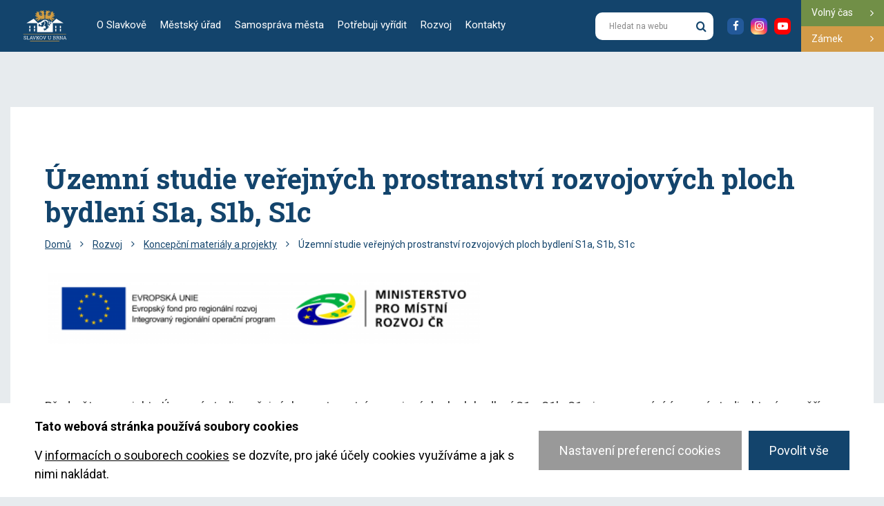

--- FILE ---
content_type: text/html; charset=UTF-8
request_url: https://www.slavkov.cz/rozvoj-2/koncepcni-a-rozvojove-materialy/uzemni-studie-verejnych-prostranstvi-rozvojovych-ploch-bydleni-s1a-s1b-s1c/
body_size: 59904
content:
<!DOCTYPE html>
<!-- BEGIN html -->
<html class="no-js" lang="cs-CZ">

<!-- BEGIN head -->
<head>    
	<!-- Meta Tags -->
	<meta http-equiv="Content-Type" content="text/html; charset=UTF-8" />	
        <meta name="viewport" content="width=device-width, initial-scale=1.0">
        <!-- Title -->
	<title>Územní studie veřejných prostranství rozvojových ploch bydlení S1a, S1b, S1c | město Slavkov u Brna</title>
  
        <!-- RSS & Pingbacks -->
	<link rel="alternate" type="application/rss+xml" title="město Slavkov u Brna RSS Feed" href="https://www.slavkov.cz/feed/" />
	<link rel="pingback" href="https://www.slavkov.cz/xmlrpc.php" />
  
        <!--[if lt IE 9]>                                                       
        <script src="https://cdn.jsdelivr.net/html5shiv/3.7.3/html5shiv.min.js"></script>
        <script src="https://cdn.jsdelivr.net/respond/1.4.2/respond.min.js"></script>
        <script src="https://cdn.jsdelivr.net/selectivizr/1.0.3b/selectivizr.min.js"></script>
        <script src="https://cdn.jsdelivr.net/rem/1.3.4/rem.min.js"></script>
        <![endif]-->
    
        <script>(function(e,t,n){var r=e.querySelectorAll("html")[0];r.className=r.className.replace(/(^|s)no-js(s|$)/,"$1js$2")})(document,window,0);</script>
        
	<meta name='robots' content='index, follow, max-image-preview:large, max-snippet:-1, max-video-preview:-1' />
	<style>img:is([sizes="auto" i], [sizes^="auto," i]) { contain-intrinsic-size: 3000px 1500px }</style>
	
	<!-- This site is optimized with the Yoast SEO plugin v26.2 - https://yoast.com/wordpress/plugins/seo/ -->
	<meta name="description" content="  &nbsp; Předmětem projektu Územní studie veřejných prostranství rozvojových ploch bydlení S1a, S1b, S1c je zpracování územní studie, která prověří a" />
	<link rel="canonical" href="https://www.slavkov.cz/rozvoj-2/koncepcni-a-rozvojove-materialy/uzemni-studie-verejnych-prostranstvi-rozvojovych-ploch-bydleni-s1a-s1b-s1c/" />
	<meta property="og:locale" content="cs_CZ" />
	<meta property="og:type" content="article" />
	<meta property="og:title" content="Územní studie veřejných prostranství rozvojových ploch bydlení S1a, S1b, S1c | město Slavkov u Brna" />
	<meta property="og:description" content="  &nbsp; Předmětem projektu Územní studie veřejných prostranství rozvojových ploch bydlení S1a, S1b, S1c je zpracování územní studie, která prověří a" />
	<meta property="og:url" content="https://www.slavkov.cz/rozvoj-2/koncepcni-a-rozvojove-materialy/uzemni-studie-verejnych-prostranstvi-rozvojovych-ploch-bydleni-s1a-s1b-s1c/" />
	<meta property="og:site_name" content="město Slavkov u Brna" />
	<meta property="article:modified_time" content="2023-08-10T11:09:06+00:00" />
	<meta property="og:image" content="https://www.slavkov.cz/wp-content/uploads/2017/08/logo-MPR_EU_IROP-480x79.png" />
	<meta name="twitter:card" content="summary_large_image" />
	<meta name="twitter:label1" content="Odhadovaná doba čtení" />
	<meta name="twitter:data1" content="2 minuty" />
	<script type="application/ld+json" class="yoast-schema-graph">{"@context":"https://schema.org","@graph":[{"@type":"WebPage","@id":"https://www.slavkov.cz/rozvoj-2/koncepcni-a-rozvojove-materialy/uzemni-studie-verejnych-prostranstvi-rozvojovych-ploch-bydleni-s1a-s1b-s1c/","url":"https://www.slavkov.cz/rozvoj-2/koncepcni-a-rozvojove-materialy/uzemni-studie-verejnych-prostranstvi-rozvojovych-ploch-bydleni-s1a-s1b-s1c/","name":"Územní studie veřejných prostranství rozvojových ploch bydlení S1a, S1b, S1c | město Slavkov u Brna","isPartOf":{"@id":"https://www.slavkov.cz/#website"},"primaryImageOfPage":{"@id":"https://www.slavkov.cz/rozvoj-2/koncepcni-a-rozvojove-materialy/uzemni-studie-verejnych-prostranstvi-rozvojovych-ploch-bydleni-s1a-s1b-s1c/#primaryimage"},"image":{"@id":"https://www.slavkov.cz/rozvoj-2/koncepcni-a-rozvojove-materialy/uzemni-studie-verejnych-prostranstvi-rozvojovych-ploch-bydleni-s1a-s1b-s1c/#primaryimage"},"thumbnailUrl":"https://www.slavkov.cz/wp-content/uploads/2017/08/logo-MPR_EU_IROP-480x79.png","datePublished":"2018-04-01T10:53:39+00:00","dateModified":"2023-08-10T11:09:06+00:00","description":"  &nbsp; Předmětem projektu Územní studie veřejných prostranství rozvojových ploch bydlení S1a, S1b, S1c je zpracování územní studie, která prověří a","breadcrumb":{"@id":"https://www.slavkov.cz/rozvoj-2/koncepcni-a-rozvojove-materialy/uzemni-studie-verejnych-prostranstvi-rozvojovych-ploch-bydleni-s1a-s1b-s1c/#breadcrumb"},"inLanguage":"cs","potentialAction":[{"@type":"ReadAction","target":["https://www.slavkov.cz/rozvoj-2/koncepcni-a-rozvojove-materialy/uzemni-studie-verejnych-prostranstvi-rozvojovych-ploch-bydleni-s1a-s1b-s1c/"]}]},{"@type":"ImageObject","inLanguage":"cs","@id":"https://www.slavkov.cz/rozvoj-2/koncepcni-a-rozvojove-materialy/uzemni-studie-verejnych-prostranstvi-rozvojovych-ploch-bydleni-s1a-s1b-s1c/#primaryimage","url":"https://www.slavkov.cz/wp-content/uploads/2017/08/logo-MPR_EU_IROP-480x79.png","contentUrl":"https://www.slavkov.cz/wp-content/uploads/2017/08/logo-MPR_EU_IROP-480x79.png"},{"@type":"BreadcrumbList","@id":"https://www.slavkov.cz/rozvoj-2/koncepcni-a-rozvojove-materialy/uzemni-studie-verejnych-prostranstvi-rozvojovych-ploch-bydleni-s1a-s1b-s1c/#breadcrumb","itemListElement":[{"@type":"ListItem","position":1,"name":"Domů","item":"https://www.slavkov.cz/"},{"@type":"ListItem","position":2,"name":"Rozvoj","item":"https://www.slavkov.cz/rozvoj-2/"},{"@type":"ListItem","position":3,"name":"Koncepční materiály a projekty","item":"https://www.slavkov.cz/rozvoj-2/koncepcni-a-rozvojove-materialy/"},{"@type":"ListItem","position":4,"name":"Územní studie veřejných prostranství rozvojových ploch bydlení S1a, S1b, S1c"}]},{"@type":"WebSite","@id":"https://www.slavkov.cz/#website","url":"https://www.slavkov.cz/","name":"město Slavkov u Brna","description":"Oficiální stránky města Slavkov u Brna","potentialAction":[{"@type":"SearchAction","target":{"@type":"EntryPoint","urlTemplate":"https://www.slavkov.cz/?s={search_term_string}"},"query-input":{"@type":"PropertyValueSpecification","valueRequired":true,"valueName":"search_term_string"}}],"inLanguage":"cs"}]}</script>
	<!-- / Yoast SEO plugin. -->


<link rel='dns-prefetch' href='//fonts.googleapis.com' />
<script type="text/javascript">
/* <![CDATA[ */
window._wpemojiSettings = {"baseUrl":"https:\/\/s.w.org\/images\/core\/emoji\/16.0.1\/72x72\/","ext":".png","svgUrl":"https:\/\/s.w.org\/images\/core\/emoji\/16.0.1\/svg\/","svgExt":".svg","source":{"concatemoji":"https:\/\/www.slavkov.cz\/wp-includes\/js\/wp-emoji-release.min.js?ver=6.8.3"}};
/*! This file is auto-generated */
!function(s,n){var o,i,e;function c(e){try{var t={supportTests:e,timestamp:(new Date).valueOf()};sessionStorage.setItem(o,JSON.stringify(t))}catch(e){}}function p(e,t,n){e.clearRect(0,0,e.canvas.width,e.canvas.height),e.fillText(t,0,0);var t=new Uint32Array(e.getImageData(0,0,e.canvas.width,e.canvas.height).data),a=(e.clearRect(0,0,e.canvas.width,e.canvas.height),e.fillText(n,0,0),new Uint32Array(e.getImageData(0,0,e.canvas.width,e.canvas.height).data));return t.every(function(e,t){return e===a[t]})}function u(e,t){e.clearRect(0,0,e.canvas.width,e.canvas.height),e.fillText(t,0,0);for(var n=e.getImageData(16,16,1,1),a=0;a<n.data.length;a++)if(0!==n.data[a])return!1;return!0}function f(e,t,n,a){switch(t){case"flag":return n(e,"\ud83c\udff3\ufe0f\u200d\u26a7\ufe0f","\ud83c\udff3\ufe0f\u200b\u26a7\ufe0f")?!1:!n(e,"\ud83c\udde8\ud83c\uddf6","\ud83c\udde8\u200b\ud83c\uddf6")&&!n(e,"\ud83c\udff4\udb40\udc67\udb40\udc62\udb40\udc65\udb40\udc6e\udb40\udc67\udb40\udc7f","\ud83c\udff4\u200b\udb40\udc67\u200b\udb40\udc62\u200b\udb40\udc65\u200b\udb40\udc6e\u200b\udb40\udc67\u200b\udb40\udc7f");case"emoji":return!a(e,"\ud83e\udedf")}return!1}function g(e,t,n,a){var r="undefined"!=typeof WorkerGlobalScope&&self instanceof WorkerGlobalScope?new OffscreenCanvas(300,150):s.createElement("canvas"),o=r.getContext("2d",{willReadFrequently:!0}),i=(o.textBaseline="top",o.font="600 32px Arial",{});return e.forEach(function(e){i[e]=t(o,e,n,a)}),i}function t(e){var t=s.createElement("script");t.src=e,t.defer=!0,s.head.appendChild(t)}"undefined"!=typeof Promise&&(o="wpEmojiSettingsSupports",i=["flag","emoji"],n.supports={everything:!0,everythingExceptFlag:!0},e=new Promise(function(e){s.addEventListener("DOMContentLoaded",e,{once:!0})}),new Promise(function(t){var n=function(){try{var e=JSON.parse(sessionStorage.getItem(o));if("object"==typeof e&&"number"==typeof e.timestamp&&(new Date).valueOf()<e.timestamp+604800&&"object"==typeof e.supportTests)return e.supportTests}catch(e){}return null}();if(!n){if("undefined"!=typeof Worker&&"undefined"!=typeof OffscreenCanvas&&"undefined"!=typeof URL&&URL.createObjectURL&&"undefined"!=typeof Blob)try{var e="postMessage("+g.toString()+"("+[JSON.stringify(i),f.toString(),p.toString(),u.toString()].join(",")+"));",a=new Blob([e],{type:"text/javascript"}),r=new Worker(URL.createObjectURL(a),{name:"wpTestEmojiSupports"});return void(r.onmessage=function(e){c(n=e.data),r.terminate(),t(n)})}catch(e){}c(n=g(i,f,p,u))}t(n)}).then(function(e){for(var t in e)n.supports[t]=e[t],n.supports.everything=n.supports.everything&&n.supports[t],"flag"!==t&&(n.supports.everythingExceptFlag=n.supports.everythingExceptFlag&&n.supports[t]);n.supports.everythingExceptFlag=n.supports.everythingExceptFlag&&!n.supports.flag,n.DOMReady=!1,n.readyCallback=function(){n.DOMReady=!0}}).then(function(){return e}).then(function(){var e;n.supports.everything||(n.readyCallback(),(e=n.source||{}).concatemoji?t(e.concatemoji):e.wpemoji&&e.twemoji&&(t(e.twemoji),t(e.wpemoji)))}))}((window,document),window._wpemojiSettings);
/* ]]> */
</script>
<style id='wp-emoji-styles-inline-css' type='text/css'>

	img.wp-smiley, img.emoji {
		display: inline !important;
		border: none !important;
		box-shadow: none !important;
		height: 1em !important;
		width: 1em !important;
		margin: 0 0.07em !important;
		vertical-align: -0.1em !important;
		background: none !important;
		padding: 0 !important;
	}
</style>
<link rel='stylesheet' id='wp-block-library-css' href='https://www.slavkov.cz/wp-includes/css/dist/block-library/style.min.css?ver=6.8.3' type='text/css' media='all' />
<style id='classic-theme-styles-inline-css' type='text/css'>
/*! This file is auto-generated */
.wp-block-button__link{color:#fff;background-color:#32373c;border-radius:9999px;box-shadow:none;text-decoration:none;padding:calc(.667em + 2px) calc(1.333em + 2px);font-size:1.125em}.wp-block-file__button{background:#32373c;color:#fff;text-decoration:none}
</style>
<style id='global-styles-inline-css' type='text/css'>
:root{--wp--preset--aspect-ratio--square: 1;--wp--preset--aspect-ratio--4-3: 4/3;--wp--preset--aspect-ratio--3-4: 3/4;--wp--preset--aspect-ratio--3-2: 3/2;--wp--preset--aspect-ratio--2-3: 2/3;--wp--preset--aspect-ratio--16-9: 16/9;--wp--preset--aspect-ratio--9-16: 9/16;--wp--preset--color--black: #000000;--wp--preset--color--cyan-bluish-gray: #abb8c3;--wp--preset--color--white: #ffffff;--wp--preset--color--pale-pink: #f78da7;--wp--preset--color--vivid-red: #cf2e2e;--wp--preset--color--luminous-vivid-orange: #ff6900;--wp--preset--color--luminous-vivid-amber: #fcb900;--wp--preset--color--light-green-cyan: #7bdcb5;--wp--preset--color--vivid-green-cyan: #00d084;--wp--preset--color--pale-cyan-blue: #8ed1fc;--wp--preset--color--vivid-cyan-blue: #0693e3;--wp--preset--color--vivid-purple: #9b51e0;--wp--preset--gradient--vivid-cyan-blue-to-vivid-purple: linear-gradient(135deg,rgba(6,147,227,1) 0%,rgb(155,81,224) 100%);--wp--preset--gradient--light-green-cyan-to-vivid-green-cyan: linear-gradient(135deg,rgb(122,220,180) 0%,rgb(0,208,130) 100%);--wp--preset--gradient--luminous-vivid-amber-to-luminous-vivid-orange: linear-gradient(135deg,rgba(252,185,0,1) 0%,rgba(255,105,0,1) 100%);--wp--preset--gradient--luminous-vivid-orange-to-vivid-red: linear-gradient(135deg,rgba(255,105,0,1) 0%,rgb(207,46,46) 100%);--wp--preset--gradient--very-light-gray-to-cyan-bluish-gray: linear-gradient(135deg,rgb(238,238,238) 0%,rgb(169,184,195) 100%);--wp--preset--gradient--cool-to-warm-spectrum: linear-gradient(135deg,rgb(74,234,220) 0%,rgb(151,120,209) 20%,rgb(207,42,186) 40%,rgb(238,44,130) 60%,rgb(251,105,98) 80%,rgb(254,248,76) 100%);--wp--preset--gradient--blush-light-purple: linear-gradient(135deg,rgb(255,206,236) 0%,rgb(152,150,240) 100%);--wp--preset--gradient--blush-bordeaux: linear-gradient(135deg,rgb(254,205,165) 0%,rgb(254,45,45) 50%,rgb(107,0,62) 100%);--wp--preset--gradient--luminous-dusk: linear-gradient(135deg,rgb(255,203,112) 0%,rgb(199,81,192) 50%,rgb(65,88,208) 100%);--wp--preset--gradient--pale-ocean: linear-gradient(135deg,rgb(255,245,203) 0%,rgb(182,227,212) 50%,rgb(51,167,181) 100%);--wp--preset--gradient--electric-grass: linear-gradient(135deg,rgb(202,248,128) 0%,rgb(113,206,126) 100%);--wp--preset--gradient--midnight: linear-gradient(135deg,rgb(2,3,129) 0%,rgb(40,116,252) 100%);--wp--preset--font-size--small: 13px;--wp--preset--font-size--medium: 20px;--wp--preset--font-size--large: 36px;--wp--preset--font-size--x-large: 42px;--wp--preset--spacing--20: 0.44rem;--wp--preset--spacing--30: 0.67rem;--wp--preset--spacing--40: 1rem;--wp--preset--spacing--50: 1.5rem;--wp--preset--spacing--60: 2.25rem;--wp--preset--spacing--70: 3.38rem;--wp--preset--spacing--80: 5.06rem;--wp--preset--shadow--natural: 6px 6px 9px rgba(0, 0, 0, 0.2);--wp--preset--shadow--deep: 12px 12px 50px rgba(0, 0, 0, 0.4);--wp--preset--shadow--sharp: 6px 6px 0px rgba(0, 0, 0, 0.2);--wp--preset--shadow--outlined: 6px 6px 0px -3px rgba(255, 255, 255, 1), 6px 6px rgba(0, 0, 0, 1);--wp--preset--shadow--crisp: 6px 6px 0px rgba(0, 0, 0, 1);}:where(.is-layout-flex){gap: 0.5em;}:where(.is-layout-grid){gap: 0.5em;}body .is-layout-flex{display: flex;}.is-layout-flex{flex-wrap: wrap;align-items: center;}.is-layout-flex > :is(*, div){margin: 0;}body .is-layout-grid{display: grid;}.is-layout-grid > :is(*, div){margin: 0;}:where(.wp-block-columns.is-layout-flex){gap: 2em;}:where(.wp-block-columns.is-layout-grid){gap: 2em;}:where(.wp-block-post-template.is-layout-flex){gap: 1.25em;}:where(.wp-block-post-template.is-layout-grid){gap: 1.25em;}.has-black-color{color: var(--wp--preset--color--black) !important;}.has-cyan-bluish-gray-color{color: var(--wp--preset--color--cyan-bluish-gray) !important;}.has-white-color{color: var(--wp--preset--color--white) !important;}.has-pale-pink-color{color: var(--wp--preset--color--pale-pink) !important;}.has-vivid-red-color{color: var(--wp--preset--color--vivid-red) !important;}.has-luminous-vivid-orange-color{color: var(--wp--preset--color--luminous-vivid-orange) !important;}.has-luminous-vivid-amber-color{color: var(--wp--preset--color--luminous-vivid-amber) !important;}.has-light-green-cyan-color{color: var(--wp--preset--color--light-green-cyan) !important;}.has-vivid-green-cyan-color{color: var(--wp--preset--color--vivid-green-cyan) !important;}.has-pale-cyan-blue-color{color: var(--wp--preset--color--pale-cyan-blue) !important;}.has-vivid-cyan-blue-color{color: var(--wp--preset--color--vivid-cyan-blue) !important;}.has-vivid-purple-color{color: var(--wp--preset--color--vivid-purple) !important;}.has-black-background-color{background-color: var(--wp--preset--color--black) !important;}.has-cyan-bluish-gray-background-color{background-color: var(--wp--preset--color--cyan-bluish-gray) !important;}.has-white-background-color{background-color: var(--wp--preset--color--white) !important;}.has-pale-pink-background-color{background-color: var(--wp--preset--color--pale-pink) !important;}.has-vivid-red-background-color{background-color: var(--wp--preset--color--vivid-red) !important;}.has-luminous-vivid-orange-background-color{background-color: var(--wp--preset--color--luminous-vivid-orange) !important;}.has-luminous-vivid-amber-background-color{background-color: var(--wp--preset--color--luminous-vivid-amber) !important;}.has-light-green-cyan-background-color{background-color: var(--wp--preset--color--light-green-cyan) !important;}.has-vivid-green-cyan-background-color{background-color: var(--wp--preset--color--vivid-green-cyan) !important;}.has-pale-cyan-blue-background-color{background-color: var(--wp--preset--color--pale-cyan-blue) !important;}.has-vivid-cyan-blue-background-color{background-color: var(--wp--preset--color--vivid-cyan-blue) !important;}.has-vivid-purple-background-color{background-color: var(--wp--preset--color--vivid-purple) !important;}.has-black-border-color{border-color: var(--wp--preset--color--black) !important;}.has-cyan-bluish-gray-border-color{border-color: var(--wp--preset--color--cyan-bluish-gray) !important;}.has-white-border-color{border-color: var(--wp--preset--color--white) !important;}.has-pale-pink-border-color{border-color: var(--wp--preset--color--pale-pink) !important;}.has-vivid-red-border-color{border-color: var(--wp--preset--color--vivid-red) !important;}.has-luminous-vivid-orange-border-color{border-color: var(--wp--preset--color--luminous-vivid-orange) !important;}.has-luminous-vivid-amber-border-color{border-color: var(--wp--preset--color--luminous-vivid-amber) !important;}.has-light-green-cyan-border-color{border-color: var(--wp--preset--color--light-green-cyan) !important;}.has-vivid-green-cyan-border-color{border-color: var(--wp--preset--color--vivid-green-cyan) !important;}.has-pale-cyan-blue-border-color{border-color: var(--wp--preset--color--pale-cyan-blue) !important;}.has-vivid-cyan-blue-border-color{border-color: var(--wp--preset--color--vivid-cyan-blue) !important;}.has-vivid-purple-border-color{border-color: var(--wp--preset--color--vivid-purple) !important;}.has-vivid-cyan-blue-to-vivid-purple-gradient-background{background: var(--wp--preset--gradient--vivid-cyan-blue-to-vivid-purple) !important;}.has-light-green-cyan-to-vivid-green-cyan-gradient-background{background: var(--wp--preset--gradient--light-green-cyan-to-vivid-green-cyan) !important;}.has-luminous-vivid-amber-to-luminous-vivid-orange-gradient-background{background: var(--wp--preset--gradient--luminous-vivid-amber-to-luminous-vivid-orange) !important;}.has-luminous-vivid-orange-to-vivid-red-gradient-background{background: var(--wp--preset--gradient--luminous-vivid-orange-to-vivid-red) !important;}.has-very-light-gray-to-cyan-bluish-gray-gradient-background{background: var(--wp--preset--gradient--very-light-gray-to-cyan-bluish-gray) !important;}.has-cool-to-warm-spectrum-gradient-background{background: var(--wp--preset--gradient--cool-to-warm-spectrum) !important;}.has-blush-light-purple-gradient-background{background: var(--wp--preset--gradient--blush-light-purple) !important;}.has-blush-bordeaux-gradient-background{background: var(--wp--preset--gradient--blush-bordeaux) !important;}.has-luminous-dusk-gradient-background{background: var(--wp--preset--gradient--luminous-dusk) !important;}.has-pale-ocean-gradient-background{background: var(--wp--preset--gradient--pale-ocean) !important;}.has-electric-grass-gradient-background{background: var(--wp--preset--gradient--electric-grass) !important;}.has-midnight-gradient-background{background: var(--wp--preset--gradient--midnight) !important;}.has-small-font-size{font-size: var(--wp--preset--font-size--small) !important;}.has-medium-font-size{font-size: var(--wp--preset--font-size--medium) !important;}.has-large-font-size{font-size: var(--wp--preset--font-size--large) !important;}.has-x-large-font-size{font-size: var(--wp--preset--font-size--x-large) !important;}
:where(.wp-block-post-template.is-layout-flex){gap: 1.25em;}:where(.wp-block-post-template.is-layout-grid){gap: 1.25em;}
:where(.wp-block-columns.is-layout-flex){gap: 2em;}:where(.wp-block-columns.is-layout-grid){gap: 2em;}
:root :where(.wp-block-pullquote){font-size: 1.5em;line-height: 1.6;}
</style>
<link rel='stylesheet' id='contact-form-7-css' href='https://www.slavkov.cz/wp-content/plugins/contact-form-7/includes/css/styles.css?ver=6.1.3' type='text/css' media='all' />
<link rel='stylesheet' id='cookiebar-css' href='https://www.slavkov.cz/wp-content/plugins/osys-cookiebar/assets/css/cookiebar.css?ver=1.0.17' type='text/css' media='all' />
<link rel='stylesheet' id='bootstrap-css' href='https://www.slavkov.cz/wp-content/themes/slavkov/assets/bootstrap/css/bootstrap.min.css?ver=1.0.17' type='text/css' media='all' />
<link rel='stylesheet' id='webfonts-css' href='https://fonts.googleapis.com/css2?family=Roboto+Slab:wght@400;700&#038;family=Roboto:ital,wght@0,400;0,700;1,400;1,700&#038;display=swap' type='text/css' media='all' />
<link rel='stylesheet' id='slick-css' href='https://www.slavkov.cz/wp-content/themes/slavkov/assets/plugins/slick/slick.css?ver=1.0.17' type='text/css' media='all' />
<link rel='stylesheet' id='magnific-css' href='https://www.slavkov.cz/wp-content/themes/slavkov/assets/plugins/magnific/magnific-popup.css?ver=1.0.17' type='text/css' media='all' />
<link rel='stylesheet' id='justifiedGallery-css' href='https://www.slavkov.cz/wp-content/themes/slavkov/assets/plugins/justifiedGallery/justifiedGallery.min.css?ver=1.0.17' type='text/css' media='all' />
<link rel='stylesheet' id='datepicker-css' href='https://www.slavkov.cz/wp-content/themes/slavkov/assets/plugins/datepicker/datepicker.min.css?ver=1.0.17' type='text/css' media='all' />
<link rel='stylesheet' id='theme-style-css' href='https://www.slavkov.cz/wp-content/themes/slavkov/assets/css/style.css?ver=1.0.17' type='text/css' media='all' />
<link rel='stylesheet' id='main-css' href='https://www.slavkov.cz/wp-content/themes/slavkov/style.css?ver=1.0.17' type='text/css' media='all' />
<script type="text/javascript" src="https://www.slavkov.cz/wp-includes/js/jquery/jquery.min.js?ver=3.7.1" id="jquery-core-js"></script>
<script type="text/javascript" src="https://www.slavkov.cz/wp-includes/js/jquery/jquery-migrate.min.js?ver=3.4.1" id="jquery-migrate-js"></script>
<link rel="https://api.w.org/" href="https://www.slavkov.cz/wp-json/" /><link rel="alternate" title="JSON" type="application/json" href="https://www.slavkov.cz/wp-json/wp/v2/pages/5274" /><link rel="EditURI" type="application/rsd+xml" title="RSD" href="https://www.slavkov.cz/xmlrpc.php?rsd" />
<meta name="generator" content="WordPress 6.8.3" />
<link rel='shortlink' href='https://www.slavkov.cz/?p=5274' />
<link rel="alternate" title="oEmbed (JSON)" type="application/json+oembed" href="https://www.slavkov.cz/wp-json/oembed/1.0/embed?url=https%3A%2F%2Fwww.slavkov.cz%2Frozvoj-2%2Fkoncepcni-a-rozvojove-materialy%2Fuzemni-studie-verejnych-prostranstvi-rozvojovych-ploch-bydleni-s1a-s1b-s1c%2F" />
<link rel="alternate" title="oEmbed (XML)" type="text/xml+oembed" href="https://www.slavkov.cz/wp-json/oembed/1.0/embed?url=https%3A%2F%2Fwww.slavkov.cz%2Frozvoj-2%2Fkoncepcni-a-rozvojove-materialy%2Fuzemni-studie-verejnych-prostranstvi-rozvojovych-ploch-bydleni-s1a-s1b-s1c%2F&#038;format=xml" />
<!-- Google Tag Manager -->
<script>(function(w,d,s,l,i){w[l]=w[l]||[];w[l].push({'gtm.start':
new Date().getTime(),event:'gtm.js'});var f=d.getElementsByTagName(s)[0],
j=d.createElement(s),dl=l!='dataLayer'?'&l='+l:'';j.async=true;j.src=
'https://www.googletagmanager.com/gtm.js?id='+i+dl;f.parentNode.insertBefore(j,f);
})(window,document,'script','dataLayer','GTM-T95FX8KN');</script>
<!-- End Google Tag Manager -->
    
    <link rel="stylesheet" href="https://unpkg.com/leaflet@1.9.2/dist/leaflet.css" integrity="sha256-sA+zWATbFveLLNqWO2gtiw3HL/lh1giY/Inf1BJ0z14=" crossorigin="" />
<script src="https://unpkg.com/leaflet@1.9.2/dist/leaflet.js" integrity="sha256-o9N1jGDZrf5tS+Ft4gbIK7mYMipq9lqpVJ91xHSyKhg=" crossorigin=""></script>
<style type="text/css">.recentcomments a{display:inline !important;padding:0 !important;margin:0 !important;}</style><link rel="icon" href="https://www.slavkov.cz/wp-content/uploads/2023/09/cropped-slavkov-favicon2-32x32.png" sizes="32x32" />
<link rel="icon" href="https://www.slavkov.cz/wp-content/uploads/2023/09/cropped-slavkov-favicon2-192x192.png" sizes="192x192" />
<link rel="apple-touch-icon" href="https://www.slavkov.cz/wp-content/uploads/2023/09/cropped-slavkov-favicon2-180x180.png" />
<meta name="msapplication-TileImage" content="https://www.slavkov.cz/wp-content/uploads/2023/09/cropped-slavkov-favicon2-270x270.png" />
 
  
  <!-- END head -->
</head>

<!-- BEGIN body -->
    
<body data-rsssl=1 class="cscz page-template-default page page-id-5274 page-child parent-pageid-435 wp-theme-slavkov no-js no-home with-cookiebar">   
    <!-- Google Tag Manager (noscript) -->
<noscript><iframe src="https://www.googletagmanager.com/ns.html?id=GTM-T95FX8KN"
height="0" width="0" style="display:none;visibility:hidden"></iframe></noscript>
<!-- End Google Tag Manager (noscript) -->
    
    <div class="header-placeholder container"></div>
    <header class="header">    
                    
        <div class="header-inner">
            <div>
                <div class="header-logo">
                                        <a href="https://www.slavkov.cz/" title="město Slavkov u Brna">
                                            <img src="https://www.slavkov.cz/wp-content/uploads/2023/04/logo-menu.svg"  alt="město Slavkov u Brna" title="">
                                                                        
                    </a>
                </div>
                <div class="header-menu">                    
                    <ul id="menu-hlavni-menu" class=""><li id="menu-item-30120" class="menu-item menu-item-type-post_type menu-item-object-page menu-item-has-children menu-item-30120"><a href="https://www.slavkov.cz/o-slavkove/">O Slavkově</a>
<ul class="sub-menu">
	<li id="menu-item-33226" class="menu-item menu-item-type-post_type menu-item-object-page menu-item-33226"><a href="https://www.slavkov.cz/o-slavkove/turisticke-cile/">Turistické cíle</a></li>
	<li id="menu-item-33273" class="menu-item menu-item-type-post_type menu-item-object-page menu-item-33273"><a href="https://www.slavkov.cz/o-slavkove/restaurace-ubytovani/">Restaurace, ubytování</a></li>
	<li id="menu-item-71717" class="menu-item menu-item-type-custom menu-item-object-custom menu-item-71717"><a href="https://www.slavkovak.cz/akce/">Kalendář akcí</a></li>
	<li id="menu-item-33227" class="menu-item menu-item-type-post_type menu-item-object-page menu-item-33227"><a href="https://www.slavkov.cz/o-slavkove/fotogalerie/">Foto, video galerie</a></li>
	<li id="menu-item-33228" class="menu-item menu-item-type-post_type menu-item-object-page menu-item-33228"><a href="https://www.slavkov.cz/o-slavkove/historie-mesta/">Historie města</a></li>
	<li id="menu-item-33229" class="menu-item menu-item-type-post_type menu-item-object-page menu-item-33229"><a href="https://www.slavkov.cz/o-slavkove/logo-a-znak/">Logo a znak</a></li>
	<li id="menu-item-33230" class="menu-item menu-item-type-post_type menu-item-object-page menu-item-33230"><a href="https://www.slavkov.cz/o-slavkove/partnerske-vztahy/">Spolupráce a členství</a></li>
	<li id="menu-item-33231" class="menu-item menu-item-type-post_type menu-item-object-page menu-item-33231"><a href="https://www.slavkov.cz/o-slavkove/virtualni-prohlidka/">Virtuální prohlídka</a></li>
</ul>
</li>
<li id="menu-item-30270" class="menu-item menu-item-type-post_type menu-item-object-page menu-item-has-children menu-item-30270"><a href="https://www.slavkov.cz/mestsky-urad/">Městský úřad</a>
<ul class="sub-menu">
	<li id="menu-item-71718" class="menu-item menu-item-type-post_type menu-item-object-page menu-item-71718"><a href="https://www.slavkov.cz/kontakty/kontakty-meu/">Kontakty – MěÚ</a></li>
	<li id="menu-item-31349" class="menu-item menu-item-type-post_type menu-item-object-page menu-item-31349"><a href="https://www.slavkov.cz/provozni-doba/">Provozní doba</a></li>
	<li id="menu-item-30708" class="menu-item menu-item-type-post_type menu-item-object-page menu-item-30708"><a href="https://www.slavkov.cz/mestsky-urad/odbory-a-oddeleni/">Struktura úřadu</a></li>
	<li id="menu-item-33282" class="menu-item menu-item-type-post_type menu-item-object-page menu-item-33282"><a href="https://www.slavkov.cz/mestsky-urad/elektronicka-objednavka/">Elektronické služby</a></li>
	<li id="menu-item-71719" class="menu-item menu-item-type-custom menu-item-object-custom menu-item-71719"><a href="https://portal.slavkov.cz/wab/eud/Eud.action">Úřední deska</a></li>
	<li id="menu-item-33275" class="menu-item menu-item-type-post_type menu-item-object-page menu-item-33275"><a href="https://www.slavkov.cz/mestsky-urad/kariera/">Kariéra</a></li>
	<li id="menu-item-33276" class="menu-item menu-item-type-post_type menu-item-object-page menu-item-33276"><a href="https://www.slavkov.cz/mestsky-urad/povinne-zverejnovane-informace-2/">Povinně zveřejňované informace</a></li>
</ul>
</li>
<li id="menu-item-30258" class="menu-item menu-item-type-post_type menu-item-object-page menu-item-has-children menu-item-30258"><a href="https://www.slavkov.cz/samosprava-mesta/">Samospráva města</a>
<ul class="sub-menu">
	<li id="menu-item-31179" class="menu-item menu-item-type-post_type menu-item-object-page menu-item-31179"><a href="https://www.slavkov.cz/samosprava-mesta/zastupitelstvo-mesta/">Zastupitelstvo města</a></li>
	<li id="menu-item-31180" class="menu-item menu-item-type-post_type menu-item-object-page menu-item-31180"><a href="https://www.slavkov.cz/samosprava-mesta/rada-mesta/">Rada města</a></li>
	<li id="menu-item-31642" class="menu-item menu-item-type-post_type menu-item-object-page menu-item-31642"><a href="https://www.slavkov.cz/samosprava-mesta/vedeni-mesta/">Vedení města</a></li>
	<li id="menu-item-31178" class="menu-item menu-item-type-post_type menu-item-object-page menu-item-31178"><a href="https://www.slavkov.cz/samosprava-mesta/komise-a-vybory/">Komise a výbory</a></li>
	<li id="menu-item-31036" class="menu-item menu-item-type-post_type menu-item-object-page menu-item-31036"><a href="https://www.slavkov.cz/samosprava-mesta/poplatky/">Poplatky a daně</a></li>
	<li id="menu-item-31541" class="menu-item menu-item-type-post_type menu-item-object-page menu-item-31541"><a href="https://www.slavkov.cz/samosprava-mesta/mestske-organizace/">Městské organizace</a></li>
	<li id="menu-item-30584" class="menu-item menu-item-type-post_type menu-item-object-page menu-item-30584"><a href="https://www.slavkov.cz/samosprava-mesta/rozpocet-mesta/">Rozpočet města</a></li>
	<li id="menu-item-33278" class="menu-item menu-item-type-post_type menu-item-object-page menu-item-33278"><a href="https://www.slavkov.cz/samosprava-mesta/pravni-predpisy-mesta/">Právní předpisy města</a></li>
</ul>
</li>
<li id="menu-item-30595" class="menu-item menu-item-type-post_type menu-item-object-page menu-item-30595"><a href="https://www.slavkov.cz/potrebuji-vyridit/">Potřebuji vyřídit</a></li>
<li id="menu-item-29718" class="menu-item menu-item-type-post_type menu-item-object-page current-page-ancestor menu-item-has-children menu-item-29718"><a href="https://www.slavkov.cz/rozvoj-2/">Rozvoj</a>
<ul class="sub-menu">
	<li id="menu-item-30138" class="menu-item menu-item-type-post_type menu-item-object-page current-page-ancestor menu-item-30138"><a href="https://www.slavkov.cz/rozvoj-2/koncepcni-a-rozvojove-materialy/">Koncepční materiály a projekty</a></li>
	<li id="menu-item-30252" class="menu-item menu-item-type-post_type menu-item-object-page menu-item-30252"><a href="https://www.slavkov.cz/rozvoj-2/majetkova-mapa-mesta/">Majetková mapa města</a></li>
	<li id="menu-item-30205" class="menu-item menu-item-type-post_type menu-item-object-page menu-item-30205"><a href="https://www.slavkov.cz/rozvoj-2/architektura-a-urbanismus/">Architektura a urbanismus</a></li>
	<li id="menu-item-33279" class="menu-item menu-item-type-post_type menu-item-object-page menu-item-33279"><a href="https://www.slavkov.cz/rozvoj-2/reality/">Prostory k pronájmu</a></li>
	<li id="menu-item-31357" class="menu-item menu-item-type-post_type menu-item-object-page menu-item-31357"><a href="https://www.slavkov.cz/rozvoj-2/uzemni-plan/">Územní plány obcí a Slavkova u Brna</a></li>
	<li id="menu-item-33280" class="menu-item menu-item-type-post_type menu-item-object-page menu-item-33280"><a href="https://www.slavkov.cz/rozvoj-2/verejne-zakazky/">Veřejné zakázky</a></li>
	<li id="menu-item-33281" class="menu-item menu-item-type-post_type menu-item-object-page menu-item-33281"><a href="https://www.slavkov.cz/rozvoj-2/zaplavove-uzemi/">Záplavové území</a></li>
	<li id="menu-item-31515" class="menu-item menu-item-type-post_type menu-item-object-page menu-item-31515"><a href="https://www.slavkov.cz/rozvoj-2/nabidka-prace/">Nabídka práce</a></li>
</ul>
</li>
<li id="menu-item-31062" class="menu-item menu-item-type-post_type menu-item-object-page menu-item-31062"><a href="https://www.slavkov.cz/kontakty/">Kontakty</a></li>
</ul>  
                    
                    <div class="header-menu-mobile">
                                                <div class="side-cta">                        
                            <ul>
<li><a href="https://www.slavkovak.cz/" target="_blank" rel="noopener">Volný čas</a></li>
<li><a href="https://www.zamek-slavkov.cz/" target="_blank" rel="noopener">Zámek</a></li>
</ul>
                        </div>
                                                <div class="header-social">
                            <ul class='social'>
<li class='social_fb'><a href='https://www.facebook.com/slavkovubrna' target='_BLANK'>Facebook</a></li>
<li class='social_ig'><a href='https://www.instagram.com/mesto_slavkov/' target='_BLANK'>Instagram</a></li>
<li class='social_yt'><a href='https://www.youtube.com/channel/UCXFCSurtNlLXr9lTUnivbnw' target='_BLANK'>Youtube</a></li>
</ul>
         
                        </div>
                    </div>
                </div>  
            </div>
            <div>
                                <div class="header-search">
                    <div class="header-search-form">
                        <form id="searchform" method="get" action="https://www.slavkov.cz/">    
    <input type="text" class="search-field" name="s" placeholder="Hledat na webu" value="">
    <input type="submit" value="Vyhledat">
</form>                                         
                    </div>                                        
                </div>
                
                 
                <div class="header-social">
                    <ul class='social'>
<li class='social_fb'><a href='https://www.facebook.com/slavkovubrna' target='_BLANK'>Facebook</a></li>
<li class='social_ig'><a href='https://www.instagram.com/mesto_slavkov/' target='_BLANK'>Instagram</a></li>
<li class='social_yt'><a href='https://www.youtube.com/channel/UCXFCSurtNlLXr9lTUnivbnw' target='_BLANK'>Youtube</a></li>
</ul>
         
                </div>
                                <div class="header-cta">
                                        <a href="https://www.slavkovak.cz/" class="external"><span>Volný čas</span></a>    
                                                            <a href="https://www.zamek-slavkov.cz/" class="external"><span>Zámek</span></a>    
                                    </div> 
                                
                <div class="header-hamburger">
                    <a href="#" data-open=".header"><span></span></a>
                </div>     
            </div>
        </div>                
    </header>    
    <main> 
        
     



<div class="content-wrapper">
    <div class="content-inner">
                <div class="block bg-none">
            <div class="container">
                <div class="editor">
                    <h1>Územní studie veřejných prostranství rozvojových ploch bydlení S1a, S1b, S1c</h1>
                    <div class="breadcrumb"><div class="breadcrumb-inner"><span><span><a href="https://www.slavkov.cz/">Domů</a></span> <span class="separator"></span> <span><a href="https://www.slavkov.cz/rozvoj-2/">Rozvoj</a></span> <span class="separator"></span> <span><a href="https://www.slavkov.cz/rozvoj-2/koncepcni-a-rozvojove-materialy/">Koncepční materiály a projekty</a></span> <span class="separator"></span> <span class="breadcrumb_last" aria-current="page">Územní studie veřejných prostranství rozvojových ploch bydlení S1a, S1b, S1c</span></span></div></div>                    
                                        <p><strong> <img fetchpriority="high" decoding="async" class="alignnone wp-image-4020 lazyload" data-src="https://www.slavkov.cz/wp-content/uploads/2017/08/logo-MPR_EU_IROP-480x79.png" alt="" width="626" height="103" /><noscript><img fetchpriority="high" decoding="async" class="alignnone wp-image-4020" src="https://www.slavkov.cz/wp-content/uploads/2017/08/logo-MPR_EU_IROP-480x79.png" alt="" width="626" height="103" /></noscript></strong></p>
<p>&nbsp;</p>
<p>Předmětem projektu Územní studie veřejných prostranství rozvojových ploch bydlení S1a, S1b, S1c je zpracování územní studie, která prověří a&nbsp;navrhne podrobnou koncepci prostorového, funkčního a&nbsp;provozního uspořádání veřejného prostranství, stavebně technické řešení parteru veřejného prostranství, včetně řešení povrchů, zeleně a&nbsp;potřebného vybavení, jako je technické vybavení, mobiliář ad. Součástí je také řešení plochy určené pro bydlení, kdy studie stanoví regulativy resp. podmínky pro objekty vymezující veřejné prostranství, řešení veřejné dopravní infrastruktury &#8211; místní komunikace včetně chodníků, cyklostezek a&nbsp;dopravy v&nbsp;klidu. Koncepce veřejného prostranství bude začleněna do širšího kontextu, systému veřejných prostranství. Realizace projektu probíhá v období od 22.3.2017 do 1.4.2018.</p>
<p>Cílem realizace projektu je zpracování územní studie s&nbsp;cílem navrhnout a&nbsp;prověřit podrobnou koncepci prostorového, funkčního a&nbsp;provozního uspořádání veřejného prostranství v&nbsp;dané lokalitě. Uvedená územní studie bude sloužit jako podklad pro celkové rozhodování v&nbsp;území.</p>
<p><span class="button"><a href="https://www.slavkov.cz/wp-content/uploads/2023/07/Plakat-A3horizontal.pdf">Plakát projektu</a></span></p>
<p>Výstupem realizace projektu je možnost identifikovat směry k&nbsp;navazování a udržování neformálních kontaktů mezi občany v&nbsp;daném místě a&nbsp;k podpoře realizace společenského života v obci. Územní studie bude díky projektu důležitým nositelem identity místa a&nbsp;charakteru obce a&nbsp;jeho části. Realizace projektu bude mít vliv na kvalitu života lidí v&nbsp;obci. Kvalitní veřejná prostranství výrazně přispívají k identifikaci obyvatel s&nbsp;daným místem a&nbsp;mohou být důvodem, proč jsou obyvatelé na svoji obec hrdí. Realizace projektu navrhne, prověří a&nbsp;posoudí varianty řešení vybraných problémů a&nbsp;bude neopomenutelným podkladem veřejné správy při rozhodování v&nbsp;území.</p>
<p><strong> </strong></p>
<p><strong>Na daný projekt je poskytována finanční podpora z EU.</strong></p>
                                    </div>
            </div>
        </div>
        
                        
                <div class="fragment downloads bg-none  content-bg-soft" >
              
            <div class="block block-small visibility-">                             
                <div class="container  ">
                    <div class="fragment-inner downloads">
                                                <div class="fragment-content bg-soft"  data-aos='fade'>
                                

        <div class="download-wrapper">
                        
                        <div class="download-list download-list-format">
                <ul>
                                    <li class="download-item download-item-application/pdf"><a href="https://www.slavkov.cz/wp-content/uploads/2023/08/Uzemni-studie-verejnych-prostranstvi-koncept-WEB.pdf">Územní-studie-veřejných-prostranství-koncept-WEB <span class="download-item-size">[pdf | 32.8 MB]</span></a></li>
                                </ul>
            </div>            
                    </div>
           
                        </div>
                    </div>
                </div>
            </div>
                </div>
                </div>
</div>


    </main>   
                        
                <div class="fragment threecols bg-dark editor-dark  content-" >
              
            <div class="block  visibility-">                             
                <div class="container  ">
                    <div class="fragment-inner threecols">
                                                <div class="fragment-content "  data-aos='fade'>
                                <div class="row grid-gap   ">
            <div class="col-12 col-sm-6 col-lg-3">
                <div class="editor">
                <h4><a href="https://www.slavkov.cz/kontakty-2/">Kontakt</a></h4>
<p><span class="small">Město Slavkov u&nbsp;Brna</span><br />
<span class="small">Palackého náměstí 65</span><br />
<span class="small">684 01 Slavkov u&nbsp;Brna</span></p>
<p><span class="small"><i class='icon-phone'></i>  <a href="tel:544%20121 111">544 121 111</a> <br />
(podatelna, spojovatelna)</span></p>
<p><span class="small"><i class='icon-envelope'></i>  <a href="mailto:mesto@slavkov.cz">mesto@slavkov.cz</a></span></p>
<p><span class="small"><i class='icon-clock-o'></i>  <a href="https://www.slavkov.cz/kontakty-2/kontakty/">Provozní doba</a></span></p>
                </div>
            </div>
            <div class="col-12 col-sm-6 col-lg-3">
                <div class="editor">
                <h4><a href="https://www.slavkov.cz/mestsky-urad/elektronicka-objednavka/">Elektronické služby</a></h4>
<p><span class="small"><a href="https://www.slavkov.cz/potrebuji-vyridit/elektronicka-podatelna/">E-podatelna</a></span></p>
<p><span class="small"><a href="https://portal.slavkov.cz/portal/rzs.html">Portál občana</a></span></p>
<p><span class="small"><a href="https://prod.kadlecelektro.cz/webcall/v4/master/obj/index.php?id=1001">Rezervační systém</a></span></p>
<p><span class="small"><a href="https://www.slavkov.cz/mestsky-urad/elektronicka-objednavka/aktualne-volani-klienti/">Aktuálně volaní klienti</a></span></p>
<p><span class="small"><a href="https://portal.slavkov.cz/zpo/platby">Platební brána</a></span></p>
<p><span class="small"><a href="https://www.zmapujto.cz/municipality/58ca9e05ce9c56cf2d000001" target="_blank" rel="noopener">Hlášení závad a&nbsp;černých skládek</a></span></p>
<p><span class="small"><a href="https://www.slavkov.cz/radar" target="_blank" rel="noopener">Úsekové měření rychlosti &#8211; radary</a></span></p>
<p>&nbsp;</p>
                </div>
            </div>
            <div class="col-12 col-sm-12 col-lg-6">
                <div class="editor">
                <h4 style="text-align: left;"><a href="https://www.slavkovak.cz/">Turistika a&nbsp;volný čas</a></h4>
<p><span class="small button"><a href="https://www.slavkovak.cz/turisticke-cile/" target="_blank" rel="noopener">Turistické cíle</a></span><span class="small"><a href="https://www.slavkovak.cz/tipy-na-vylet/" target="_blank" rel="noopener"><span class="button">Turistické okruhy</span></a></span><span class="button"><a href="https://www.zlap.cz/" target="_blank" rel="noopener">Turistika a&nbsp;akce v&nbsp;okolí</a></span><span class="small"><a href="https://www.zamek-slavkov.cz/" target="_blank" rel="noopener"><span class="button">Zámek Slavkov</span></a></span><span class="small"><a href="https://www.slavkovak.cz/restaurace/" target="_blank" rel="noopener"><span class="button">Restaurace</span></a></span><span class="small"><a href="https://www.slavkovak.cz/denni-menu/"><span class="button">Denní menu</span></a></span><span class="small"><a href="https://www.slavkovak.cz/akce/"><span class="button">Kalendář akcí</span></a></span><span class="button"><a href="https://www.zamek-slavkov.cz/turisticke-informace/" target="_blank" rel="noopener">Informační centrum</a></span><span class="button"><a href="https://koupalisteslavkov.cz/">Koupaliště</a></span><span class="button"><a href="https://www.agrt.cz/" target="_blank" rel="noopener">Golfové hřiště</a></span><span class="button"><a href="https://www.zamek-slavkov.cz/knihovna/" target="_blank" rel="noopener">Knihovna</a></span><span class="button"><a href="https://www.slavkov.cz/sluzby/parkovaci-system/">Parkování</a></span><span class="button"><a href="https://www.slavkov.cz/potrebuji-vyridit/pronajem-sc-bonaparte/">Společenské centrum</a></span><span class="button"><a href="%20https://www.slavkov.cz/kontakty-2/stadion/">Stadion</a></span><span class="button"><a href="https://www.slavkovak.cz/spolky/">Spolky</a></span></p>
                </div>
            </div>
        </div>
           
                        </div>
                    </div>
                </div>
            </div>
                </div>
            
        <footer class="footer">
    <div class="container container-large">
        <div class="footer-inner">

            <div class="footer-social">                
                <ul class='social'>
<li class='social_fb'><a href='https://www.facebook.com/slavkovubrna' target='_BLANK'>Facebook</a></li>
<li class='social_ig'><a href='https://www.instagram.com/mesto_slavkov/' target='_BLANK'>Instagram</a></li>
<li class='social_yt'><a href='https://www.youtube.com/channel/UCXFCSurtNlLXr9lTUnivbnw' target='_BLANK'>Youtube</a></li>
</ul>
            </div>

                        <div class="footer-menu">

                <ul id="menu-menu-2" class=""><li id="menu-item-31838" class="menu-item menu-item-type-post_type menu-item-object-page menu-item-privacy-policy menu-item-31838"><a rel="privacy-policy" href="https://www.slavkov.cz/ochrana-osobnich-udaju/">Zásady ochrany osobních údajů</a></li>
<li id="menu-item-31839" class="menu-item menu-item-type-post_type menu-item-object-page menu-item-31839"><a href="https://www.slavkov.cz/zasady-pouzivani-cookies/">Zásady používání cookies</a></li>
</ul>            </div>
                        
                        <div class="footer-content">                        
                <p style="text-align: center;"><img loading="lazy" decoding="async" class="lazyload wp-image-33722 lazyload" data-src="https://www.slavkov.cz/wp-content/uploads/2023/09/EU-zamestnanost.svg" alt="" width="179" height="44" /><noscript><img loading="lazy" decoding="async" class="lazyload wp-image-33722" src="https://www.slavkov.cz/wp-content/uploads/2023/09/EU-zamestnanost.svg" alt="" width="179" height="44" /></noscript><a href="https://www.krizport.cz/"><img loading="lazy" decoding="async" class="lazyload wp-image-33948 lazyload" data-src="https://www.slavkov.cz/wp-content/uploads/2023/09/krizport-bila.png" alt="" width="119" height="35" /><noscript><img loading="lazy" decoding="async" class="lazyload wp-image-33948" src="https://www.slavkov.cz/wp-content/uploads/2023/09/krizport-bila.png" alt="" width="119" height="35" /></noscript></a></p>
            </div>
                    </div>   
    </div>   

    <div class="footer-copy">
        <div class="container">
            
            &copy; 2026 město Slavkov u Brna                       
        </div>
        
                <div class="footer-sign">Wordpress na míru od <a href='https://www.osys.cz' target='_BLANK' title='OSYS.cz'><img src='https://www.osys.cz/src/logo/svg/light.svg' alt='OSYS.cz' /></a></div>    
            </div>
</footer>         
               
    
        <div class="white-popup mfp-hide" id="popup-content"><div class="popup-content"></div></div>    
        
        <div class="is-xs"></div>
        <div class="is-sm"></div>
        <div class="is-md"></div>
        <div class="is-lg"></div>
        <div class="is-xl"></div>
        <div class="is-xxl"></div>
        <!-- Theme Hook -->
        <script type="speculationrules">
{"prefetch":[{"source":"document","where":{"and":[{"href_matches":"\/*"},{"not":{"href_matches":["\/wp-*.php","\/wp-admin\/*","\/wp-content\/uploads\/*","\/wp-content\/*","\/wp-content\/plugins\/*","\/wp-content\/themes\/slavkov\/*","\/*\\?(.+)"]}},{"not":{"selector_matches":"a[rel~=\"nofollow\"]"}},{"not":{"selector_matches":".no-prefetch, .no-prefetch a"}}]},"eagerness":"conservative"}]}
</script>
        <div data-chytrochat="05f1e861506b3555ddb37f8ddded0915a3418a34"></div>
        <script src="https://www.chytrochat.cz/chat-widget.js"></script>
 
    
    <div class="cookiebar-wrapper cookie-bar-bottom cookie-settings-popup" style="display: none" data-cookie-bar>
        <div>
          <div class="cookiebar">
              <div class="container">
                  <div class="cookiebar-inner">
                                            <div class="cookiebar-content">
                        <div class="cookiebar-content-label"><p><strong>Tato webová stránka používá soubory cookies</strong></p>
<p>V <a href="https://www.slavkov.cz/zasady-pouzivani-cookies/">informacích o souborech cookies</a> se dozvíte, pro jaké účely cookies využíváme a jak s nimi nakládat.</p></div>
                        
                                                                                <a href="#" class="cookie-button" data-cookie-settings>Nastavení preferencí cookies</a>
                                                

                            
                                                        <a href="#" class="cookie-button" data-cookie-all>Povolit vše</a>
                                                                          </div>
                  </div>
              </div>
          </div>
        </div>
    </div>

            <div class="cookiebar-settings-wrapper  cookie-bar-bottom cookie-settings-popup" style="display: none" data-cookie-popup>
            <div>
                <div class="cookiebar-settings">
                    <div class="container">
                        <div class="cookiebar-settings-inner">
                            <div class="cookiebar-settings-content">
                                <div>
                                    <div class="cookiebar-settings-label">
                                        <div class="cookies-modal-header">
<h2>K čemu jsou vám cookies dobré</h2>
<p>Díky souborům cookies, které se ukládají ve vašem internetovém prohlížeči a nad kterými máte plnou kontrolu, si na našich stránkách ušetříte spoustu hledání a klikání:</p>
<p>Do vašich cookies si ukládáme informace například o tom, jaké souhlasy od vás máme, co vám můžeme zobrazit a co ne. Stránka si pamatuje třeba údaje, které jste zadali do online kalkulačky. Když pak přejdete na další krok nebo odejdete jinam a pak se zase vrátíte, nemusíte už začínat od znova. Když si prohlížíte stránku o tvorbě webových stránek a my vám zobrazíme reklamu, bude to pravděpodobně nabídka spolupráce při tvorbě webových stránek, nikoliv na službu, která vás v tu chvíli tolik nezajímá.</p>
<p>Kromě toho, že díky cookies proplouváte naším webem přijemněji,, zároveň pomáhají i nám: zjišťovat, co vás, naše klienty zajímá nejvíc, co naopak vůbec a co na našich stránkách zlepšovat.</p>
</div>                                    </div>

                                                                        <div class="cookiebar-settings-cta-all">
                                        <a href="#" class="cookie-button" data-cookie-all>Povolit vše</a>
                                    </div>
                                    
                                    <div class="cookiebar-settings-options">
                                    <h3 class='cookiebar-settings-options-title'>Řízení předvoleb poskytování souhlasu</h3>                                                                                <div class="cookiebar-settings-options-item">
                                            <div class="cookiebar-settings-options-item-header">
                                                <h3>Statistické – abychom věděli, co zlepšit</h3>
                                                <a href="#" data-open-closest=".cookiebar-settings-options-item">info</a>
                                                <label>
                                                                                                        <input type="checkbox" name="cookie-analytic" value="true"  />
                                                    <span></span>
                                                                                                    </label>                                                                
                                            </div>
                                            <div class="cookiebar-settings-options-item-body">
                                                <div class="cookiebar-settings-options-item-body-description">
                                                    <p>Čím víc lidí má statistické cookies zapnuté, tím lépe můžeme naše stránky vyladit. Třeba tak, že hojně navštěvované části stránek přesuneme hned na hlavní stránku a ušetříme tak hledání ostatním návštěvníkům. Díky nim jsme schopni zjistit odkud k nám lidé přicházejí, na co klikají, jak dlouho u nás zůstávají apod. Zpracování statistických cookies je našim oprávněným zájmem. Proti tomuto zpracování zde můžete uplatnit námitku a zastavit jejich zpracování.</p>                                                </div>                                
                                            </div>
                                        </div>
                                                                                <div class="cookiebar-settings-options-item">
                                            <div class="cookiebar-settings-options-item-header">
                                                <h3>Technické - aby naše stránky mohly fungovat</h3>
                                                <a href="#" data-open-closest=".cookiebar-settings-options-item">info</a>
                                                <label>
                                                    Vždy aktivní                                                </label>                                                                
                                            </div>
                                            <div class="cookiebar-settings-options-item-body">
                                                <div class="cookiebar-settings-options-item-body-description">
                                                    Tyto cookies jsou nezbytné kvůli správnému fungování, bezpečnosti, řádnému zobrazování na počítači nebo na mobilu, fungujícímu vyplňování i odesílání formulářů a podobně.. Technické cookies není možné vypnout, bez nich by naše stránky nefungovaly správně.                                                </div>                                
                                            </div>
                                        </div>
                                        
                                                                            <div class="cookiebar-settings-cta-selected">
                                            <a href="#" class="cookie-button" data-cookie-selected>Potvrdit moje volby</a> 
                                        </div>
                                            
                                    </div>  
                                </div>
                            </div>
                        </div>
                    </div>
                </div>
            </div>
        </div>
        
        
    <script type="text/javascript" src="https://www.slavkov.cz/wp-includes/js/dist/hooks.min.js?ver=4d63a3d491d11ffd8ac6" id="wp-hooks-js"></script>
<script type="text/javascript" src="https://www.slavkov.cz/wp-includes/js/dist/i18n.min.js?ver=5e580eb46a90c2b997e6" id="wp-i18n-js"></script>
<script type="text/javascript" id="wp-i18n-js-after">
/* <![CDATA[ */
wp.i18n.setLocaleData( { 'text direction\u0004ltr': [ 'ltr' ] } );
/* ]]> */
</script>
<script type="text/javascript" src="https://www.slavkov.cz/wp-content/plugins/contact-form-7/includes/swv/js/index.js?ver=6.1.3" id="swv-js"></script>
<script type="text/javascript" id="contact-form-7-js-before">
/* <![CDATA[ */
var wpcf7 = {
    "api": {
        "root": "https:\/\/www.slavkov.cz\/wp-json\/",
        "namespace": "contact-form-7\/v1"
    }
};
/* ]]> */
</script>
<script type="text/javascript" src="https://www.slavkov.cz/wp-content/plugins/contact-form-7/includes/js/index.js?ver=6.1.3" id="contact-form-7-js"></script>
<script type="text/javascript" src="https://www.slavkov.cz/wp-content/plugins/osys-cookiebar/assets/js/cookiebar.js?ver=1.0.17" id="cookiebar-js"></script>
<script type="text/javascript" src="https://www.slavkov.cz/wp-content/themes/slavkov/assets/bootstrap/js/bootstrap.min.js?ver=1.0.17" id="bootstrap-js"></script>
<script type="text/javascript" src="https://www.slavkov.cz/wp-content/themes/slavkov/assets/plugins/slick/slick.min.js?ver=1.0.17" id="slick-js"></script>
<script type="text/javascript" src="https://www.slavkov.cz/wp-content/themes/slavkov/assets/plugins/aos/aos.js?ver=1.0.17" id="aos-js"></script>
<script type="text/javascript" src="https://www.slavkov.cz/wp-content/themes/slavkov/assets/plugins/lazyload/intersection-observer.js?ver=1.0.17" id="observer-js"></script>
<script type="text/javascript" src="https://www.slavkov.cz/wp-content/themes/slavkov/assets/plugins/lazyload/lazyload.min.js?ver=1.0.17" id="lazyload-js"></script>
<script type="text/javascript" src="https://www.slavkov.cz/wp-content/themes/slavkov/assets/plugins/cookieBar/jquery.cookieBar.min.js?ver=1.0.17" id="cookie-js"></script>
<script type="text/javascript" src="https://www.slavkov.cz/wp-content/themes/slavkov/assets/plugins/magnific/jquery.magnific-popup.min.js?ver=1.0.17" id="selectric-js"></script>
<script type="text/javascript" src="https://www.slavkov.cz/wp-content/themes/slavkov/assets/plugins/selectric/jquery.selectric.js?ver=1.0.17" id="magnific-js"></script>
<script type="text/javascript" src="https://www.slavkov.cz/wp-content/themes/slavkov/assets/plugins/qtip/jquery.qtip.min.js?ver=1.0.17" id="qtip-js"></script>
<script type="text/javascript" src="https://www.slavkov.cz/wp-content/themes/slavkov/assets/plugins/basictable/jquery.basictable.min.js?ver=1.0.17" id="basictable-js"></script>
<script type="text/javascript" src="https://www.slavkov.cz/wp-content/themes/slavkov/assets/plugins/justifiedGallery/jquery.justifiedGallery.min.js?ver=1.0.17" id="justifiedGallery-js"></script>
<script type="text/javascript" src="https://www.slavkov.cz/wp-content/themes/slavkov/assets/plugins/datepicker/datepicker.min.js?ver=1.0.17" id="datepicker-js"></script>
<script type="text/javascript" src="https://www.slavkov.cz/wp-content/themes/slavkov/assets/js/script.js?ver=1.0.17" id="script-js"></script>
    
    </body>
</html>

--- FILE ---
content_type: text/css
request_url: https://www.slavkov.cz/wp-content/themes/slavkov/assets/css/style.css?ver=1.0.17
body_size: 246776
content:
@charset "UTF-8";
@import "../fonts/icomoon/style.css";
/* header */
/* footer */
h1, h2, h3, h4,
.h1, .h2, .h3, .h4, .fragment.timeline .timeline-item-year, .popup-title, .search-item a strong {
  display: block;
  color: #13446c;
  font-family: "Roboto Slab", serif;
  font-weight: 700;
}

h1, .h1 {
  margin: 0 0 30px;
  font-size: 30px;
  font-size: 1.875rem;
  line-height: 36px;
  line-height: 2.25rem;
}
@media only screen and (min-width: 768px) {
  h1, .h1 {
    font-size: 40px;
    font-size: 2.5rem;
    line-height: 48px;
    line-height: 3rem;
  }
}

.fragment.timeline .timeline-item-year, h2, .h2 {
  margin: 0 0 20px;
  font-size: 26px;
  font-size: 1.625rem;
  line-height: 31.2px;
  line-height: 1.95rem;
}
@media only screen and (min-width: 768px) {
  .fragment.timeline .timeline-item-year, h2, .h2 {
    font-size: 30px;
    font-size: 1.875rem;
    line-height: 36px;
    line-height: 2.25rem;
  }
}

.popup-title, h3, .h3 {
  margin: 0 0 15px;
  font-size: 18px;
  font-size: 1.125rem;
  line-height: 21.6px;
  line-height: 1.35rem;
}
@media only screen and (min-width: 768px) {
  .popup-title, h3, .h3 {
    font-size: 21px;
    font-size: 1.3125rem;
    line-height: 25.2px;
    line-height: 1.575rem;
  }
}

.search-item a strong, h4, .h4 {
  margin: 0 0 10px;
  font-size: 17px;
  font-size: 1.0625rem;
  line-height: 20.4px;
  line-height: 1.275rem;
}
@media only screen and (min-width: 768px) {
  .search-item a strong, h4, .h4 {
    font-size: 18px;
    font-size: 1.125rem;
    line-height: 21.6px;
    line-height: 1.35rem;
  }
}

.contact-item-phone a, .side-nav-back, .event-grid .event-item-cta, .fragment.popup .floating-button a, .js input[type=file] + label:after, .btn,
a.button,
a .button,
.button a,
.btn-container a, .job-list .job-item-cta, .tile-item-cta a, .tile-item-cta span, a.button-green,
a .button-green,
.button-green a, a.button-dark,
a .button-dark,
.button-dark a, .news-cta ul li a, .schedule-grid .schedule-item-phone a, .fragment.collapse .toggle-btn, a.button-light,
a .button-light,
.button-light a, input[type=submit], a.button-blank,
a .button-blank,
.button-blank a, .search-form-404 input[type=submit], .search-form-inner input[type=submit], .btn.btn-secondary,
a.button-secondary,
a .button-secondary,
.button-secondary a {
  display: inline-block;
  font-weight: 400;
  color: #d29b48;
  font-size: 16px;
  font-size: 1rem;
  line-height: 20.8px;
  line-height: 1.3rem;
}
.contact-item-phone a:hover, .side-nav-back:hover, .event-grid .event-item-cta:hover, .fragment.popup .floating-button a:hover, .js input[type=file] + label:hover:after, .btn:hover,
a.button:hover,
a .button:hover,
.button a:hover,
.btn-container a:hover, .job-list .job-item-cta:hover, .tile-item-cta a:hover, .tile-item-cta span:hover, a.button-green:hover,
a .button-green:hover,
.button-green a:hover, a.button-dark:hover,
a .button-dark:hover,
.button-dark a:hover, .news-cta ul li a:hover, .schedule-grid .schedule-item-phone a:hover, .fragment.collapse .toggle-btn:hover, a.button-light:hover,
a .button-light:hover,
.button-light a:hover, input[type=submit]:hover, a.button-blank:hover,
a .button-blank:hover,
.button-blank a:hover,
a.button-secondary:hover,
a .button-secondary:hover,
.button-secondary a:hover, .contact-item-phone a:focus, .side-nav-back:focus, .event-grid .event-item-cta:focus, .fragment.popup .floating-button a:focus, .js input[type=file] + label:focus:after, .btn:focus,
a.button:focus,
a .button:focus,
.button a:focus,
.btn-container a:focus, .job-list .job-item-cta:focus, .tile-item-cta a:focus, .tile-item-cta span:focus, a.button-green:focus,
a .button-green:focus,
.button-green a:focus, a.button-dark:focus,
a .button-dark:focus,
.button-dark a:focus, .news-cta ul li a:focus, .schedule-grid .schedule-item-phone a:focus, .fragment.collapse .toggle-btn:focus, a.button-light:focus,
a .button-light:focus,
.button-light a:focus, input[type=submit]:focus, a.button-blank:focus,
a .button-blank:focus,
.button-blank a:focus,
a.button-secondary:focus,
a .button-secondary:focus,
.button-secondary a:focus {
  text-decoration: none;
  color: #d7a65c;
}

.contact-item-phone a, .side-nav-back, .event-grid .event-item-cta, .fragment.popup .floating-button a, .js input[type=file] + label:after, .btn,
a.button,
a .button,
.button a,
.btn-container a, .job-list .job-item-cta, .tile-item-cta a, .tile-item-cta span, a.button-green,
a .button-green,
.button-green a, a.button-dark,
a .button-dark,
.button-dark a, .news-cta ul li a, .schedule-grid .schedule-item-phone a, .fragment.collapse .toggle-btn, a.button-light,
a .button-light,
.button-light a, input[type=submit], a.button-blank,
a .button-blank,
.button-blank a, .search-form-404 input[type=submit], .search-form-inner input[type=submit], .btn.btn-secondary,
a.button-secondary,
a .button-secondary,
.button-secondary a {
  padding: 0.9375rem 1.5625rem;
  text-align: center;
  background: #13446c;
  border: none;
  color: #fff !important;
  position: relative;
  margin: 0 0.625rem 0.625rem 0;
  text-decoration: none !important;
  -webkit-border-radius: 10px;
  -moz-border-radius: 10px;
  -ms-border-radius: 10px;
  border-radius: 10px;
  background-clip: padding-box;
  /* stops bg color from leaking outside the border: */
}
.contact-item-phone a:hover, .side-nav-back:hover, .event-grid .event-item-cta:hover, .fragment.popup .floating-button a:hover, .js input[type=file] + label:hover:after, .btn:hover,
a.button:hover,
a .button:hover,
.button a:hover,
.btn-container a:hover, .job-list .job-item-cta:hover, .tile-item-cta a:hover, .tile-item-cta span:hover, a.button-green:hover,
a .button-green:hover,
.button-green a:hover, a.button-dark:hover,
a .button-dark:hover,
.button-dark a:hover, .news-cta ul li a:hover, .schedule-grid .schedule-item-phone a:hover, .fragment.collapse .toggle-btn:hover, a.button-light:hover,
a .button-light:hover,
.button-light a:hover, input[type=submit]:hover, a.button-blank:hover,
a .button-blank:hover,
.button-blank a:hover, .search-form-404 input[type=submit]:hover, .search-form-inner input[type=submit]:hover,
a.button-secondary:hover,
a .button-secondary:hover,
.button-secondary a:hover, .contact-item-phone a:focus, .side-nav-back:focus, .event-grid .event-item-cta:focus, .fragment.popup .floating-button a:focus, .js input[type=file] + label:focus:after, .btn:focus,
a.button:focus,
a .button:focus,
.button a:focus,
.btn-container a:focus, .job-list .job-item-cta:focus, .tile-item-cta a:focus, .tile-item-cta span:focus, a.button-green:focus,
a .button-green:focus,
.button-green a:focus, a.button-dark:focus,
a .button-dark:focus,
.button-dark a:focus, .news-cta ul li a:focus, .schedule-grid .schedule-item-phone a:focus, .fragment.collapse .toggle-btn:focus, a.button-light:focus,
a .button-light:focus,
.button-light a:focus, input[type=submit]:focus, a.button-blank:focus,
a .button-blank:focus,
.button-blank a:focus, .search-form-404 input[type=submit]:focus, .search-form-inner input[type=submit]:focus,
a.button-secondary:focus,
a .button-secondary:focus,
.button-secondary a:focus, .contact-item-phone a.active, .active.side-nav-back, .event-grid .active.event-item-cta, .fragment.popup .floating-button a.active, .js input[type=file] + label.active:after, .active.btn,
a.active.button,
a .active.button,
.button a.active,
.btn-container a.active, .job-list .active.job-item-cta, .tile-item-cta a.active, .tile-item-cta span.active, a.active.button-green,
a .active.button-green,
.button-green a.active, a.active.button-dark,
a .active.button-dark,
.button-dark a.active, .news-cta ul li a.active, .schedule-grid .schedule-item-phone a.active, .fragment.collapse .active.toggle-btn, a.active.button-light,
a .active.button-light,
.button-light a.active, input.active[type=submit], a.active.button-blank,
a .active.button-blank,
.button-blank a.active, .search-form-404 input.active[type=submit], .search-form-inner input.active[type=submit],
a.active.button-secondary,
a .active.button-secondary,
.button-secondary a.active {
  background: #175282;
  border-color: #175282;
  color: #fff;
}

.search-form-404 input[type=submit], .search-form-inner input[type=submit], .btn.btn-secondary,
a.button-secondary,
a .button-secondary,
.button-secondary a {
  background: #d29b48;
  border-color: #d29b48;
}
.search-form-404 input[type=submit]:hover, .search-form-inner input[type=submit]:hover, .btn.btn-secondary:hover,
a.button-secondary:hover,
a .button-secondary:hover,
.button-secondary a:hover, .search-form-404 input[type=submit]:focus, .search-form-inner input[type=submit]:focus, .btn.btn-secondary:focus,
a.button-secondary:focus,
a .button-secondary:focus,
.button-secondary a:focus, .search-form-404 input.active[type=submit], .search-form-inner input.active[type=submit], .active.btn.btn-secondary,
a.active.button-secondary,
a .active.button-secondary,
.button-secondary a.active {
  background: #d7a65c;
  border-color: #d7a65c;
}

input[type=submit], a.button-blank,
a .button-blank,
.button-blank a {
  background: transparent;
  border: 1px solid #13446c;
  color: #13446c !important;
}
input[type=submit]:hover, a.button-blank:hover,
a .button-blank:hover,
.button-blank a:hover, input[type=submit]:focus, a.button-blank:focus,
a .button-blank:focus,
.button-blank a:focus, input.active[type=submit], a.active.button-blank,
a .active.button-blank,
.button-blank a.active {
  background: #13446c;
  color: #fff !important;
}

.news-cta ul li a, .schedule-grid .schedule-item-phone a, .fragment.collapse .toggle-btn, a.button-light,
a .button-light,
.button-light a {
  background: #e7ebee;
  border-color: #e7ebee;
  color: #13446c !important;
}
.news-cta ul li a:hover, .schedule-grid .schedule-item-phone a:hover, .fragment.collapse .toggle-btn:hover, a.button-light:hover,
a .button-light:hover,
.button-light a:hover, .news-cta ul li a:focus, .schedule-grid .schedule-item-phone a:focus, .fragment.collapse .toggle-btn:focus, a.button-light:focus,
a .button-light:focus,
.button-light a:focus, .news-cta ul li a.active, .schedule-grid .schedule-item-phone a.active, .fragment.collapse .active.toggle-btn, a.active.button-light,
a .active.button-light,
.button-light a.active {
  background: #13446c;
  border-color: #13446c;
  color: #fff !important;
}

a.button-dark,
a .button-dark,
.button-dark a {
  background: #333;
  border-color: #333;
  color: #fff !important;
}
a.button-dark:hover,
a .button-dark:hover,
.button-dark a:hover, a.button-dark:focus,
a .button-dark:focus,
.button-dark a:focus, a.active.button-dark,
a .active.button-dark,
.button-dark a.active {
  background: #666666;
  border-color: #666666;
}

.job-list .job-item-cta, .tile-item-cta a, .tile-item-cta span, a.button-green,
a .button-green,
.button-green a {
  background: #718f47;
  border-color: #718f47;
}
.job-list .job-item-cta:hover, .tile-item-cta a:hover, .tile-item-cta span:hover, a.button-green:hover,
a .button-green:hover,
.button-green a:hover, .job-list .job-item-cta:focus, .tile-item-cta a:focus, .tile-item-cta span:focus, a.button-green:focus,
a .button-green:focus,
.button-green a:focus, .job-list .active.job-item-cta, .tile-item-cta a.active, .tile-item-cta span.active, a.active.button-green,
a .active.button-green,
.button-green a.active {
  background: #87aa55;
  border-color: #87aa55;
}

.photo-grid .tile-item .tile-item-image:before, .photogallery-item:before, .contact-item-office-map .smap, .contact-item-office-map .map-wrapper, .fragment.signboard .signboard-cta a.signboard-cta-item:before, .fragment.intro .intro-content.bg-image:before, .bg-image:before {
  display: block;
  position: absolute;
  top: 0;
  left: 0;
  width: 100%;
  height: 100%;
}

/* CIRCLE */
/*
$flag_cz: url([data-uri]);
$flag_en: url([data-uri]);
$flag_de: url([data-uri]);
$flag_sk: url([data-uri]);
*/
/* FLAT */
/* GRAPHIC: */
/*
$flag_cz:url('[data-uri]');
$flag_en:url('[data-uri]');
$flag_us:url('[data-uri]');
$flag_sk:url('[data-uri]');
$flag_de:url('[data-uri]');
$flag_fr:url('[data-uri]');
$flag_ru:url('[data-uri]');
$flag_it:url('[data-uri]');
$flag_pl:url('[data-uri]');
*/
/* USAGE: background-image: svg($separator-shap, $color-background); */
.selectric-wrapper {
  position: relative;
  cursor: pointer;
}

.selectric-responsive {
  width: 100%;
}

.selectric {
  border: 1px solid #DDD;
  border-radius: 0px;
  background: #F8F8F8;
  position: relative;
  overflow: hidden;
}
.selectric .label {
  display: block;
  white-space: nowrap;
  overflow: hidden;
  text-overflow: ellipsis;
  margin: 0 38px 0 10px;
  font-size: 12px;
  line-height: 38px;
  color: #444;
  height: 38px;
  user-select: none;
}
.selectric .button {
  display: block;
  position: absolute;
  right: 0;
  top: 0;
  width: 38px;
  height: 38px;
  line-height: 38px;
  background-color: #F8f8f8;
  color: #BBB;
  text-align: center;
  font: 0/0 a;
  *font: 20px/38px Lucida Sans Unicode, Arial Unicode MS, Arial;
}
.selectric .button:after {
  content: " ";
  position: absolute;
  top: 0;
  right: 0;
  bottom: 0;
  left: 0;
  margin: auto;
  width: 0;
  height: 0;
  border: 4px solid transparent;
  border-top-color: #BBB;
  border-bottom: none;
}

.selectric-focus .selectric {
  border-color: #aaaaaa;
}

.selectric-hover .selectric {
  border-color: #c4c4c4;
}
.selectric-hover .selectric .button {
  color: #a2a2a2;
}
.selectric-hover .selectric .button:after {
  border-top-color: #a2a2a2;
}

.selectric-open {
  z-index: 9999;
}
.selectric-open .selectric {
  border-color: #c4c4c4;
}
.selectric-open .selectric-items {
  display: block;
}

.selectric-disabled {
  filter: alpha(opacity=50);
  opacity: 0.5;
  cursor: default;
  user-select: none;
}

.selectric-hide-select {
  position: relative;
  overflow: hidden;
  width: 0;
  height: 0;
}
.selectric-hide-select select {
  position: absolute;
  left: -100%;
}
.selectric-hide-select.selectric-is-native {
  position: absolute;
  width: 100%;
  height: 100%;
  z-index: 10;
}
.selectric-hide-select.selectric-is-native select {
  position: absolute;
  top: 0;
  left: 0;
  right: 0;
  height: 100%;
  width: 100%;
  border: none;
  z-index: 1;
  box-sizing: border-box;
  opacity: 0;
}

.selectric-input {
  position: absolute !important;
  top: 0 !important;
  left: 0 !important;
  overflow: hidden !important;
  clip: rect(0, 0, 0, 0) !important;
  margin: 0 !important;
  padding: 0 !important;
  width: 1px !important;
  height: 1px !important;
  outline: none !important;
  border: none !important;
  *font: 0/0 a !important;
  background: none !important;
}

.selectric-temp-show {
  position: absolute !important;
  visibility: hidden !important;
  display: block !important;
}

/* Items box */
.selectric-items {
  display: none;
  position: absolute;
  top: 100%;
  left: 0;
  background: #F8F8F8;
  border: 1px solid #c4c4c4;
  z-index: -1;
  box-shadow: 0 0 10px -6px;
}
.selectric-items .selectric-scroll {
  height: 100%;
  overflow: auto;
}
.selectric-above .selectric-items {
  top: auto;
  bottom: 100%;
}
.selectric-items ul, .selectric-items li {
  list-style: none;
  padding: 0;
  margin: 0;
  font-size: 12px;
  line-height: 20px;
  min-height: 20px;
}
.selectric-items li {
  display: block;
  padding: 10px !important;
  color: #666;
  cursor: pointer;
}
.selectric-items li.selected {
  background: #EEEEEE;
  color: #444;
}
.selectric-items li.highlighted {
  background: #DDDDDD;
  color: #444;
}
.selectric-items li:hover {
  background: #D5D5D5;
  color: #444;
}
.selectric-items .disabled {
  filter: alpha(opacity=50);
  opacity: 0.5;
  cursor: default !important;
  background: none !important;
  color: #666 !important;
  user-select: none;
}
.selectric-items .selectric-group .selectric-group-label {
  font-weight: bold;
  padding-left: 10px;
  cursor: default;
  user-select: none;
  background: none;
  color: #444;
}
.selectric-items .selectric-group.disabled li {
  filter: alpha(opacity=100);
  opacity: 1;
}
.selectric-items .selectric-group li {
  padding-left: 25px;
}

.slick-slider .slick-track {
  height: 100%;
  display: -webkit-box;
  display: -moz-box;
  display: -ms-flexbox;
  display: -webkit-flex;
  display: flex;
}
.slick-slider .slick-slide {
  position: relative;
  height: auto;
}
.slick-slider .slick-arrow {
  display: inline-block;
  position: absolute;
  top: 50%;
  background: #13446c;
  color: #fff;
  border: none;
  white-space: nowrap;
  overflow: hidden;
  padding: 0;
  z-index: 10;
  width: 50px;
  height: 50px;
  line-height: 50px;
  cursor: pointer;
  margin: -25px 0 0;
  font-size: 30px;
  font-size: 1.875rem;
  line-height: 30px;
  line-height: 1.875rem;
}
.slick-slider .slick-arrow:before {
  text-align: center;
  display: inline-block;
  vertical-align: middle;
  width: 100%;
  font-family: "icomoon" !important;
}
.slick-slider .slick-arrow.slick-prev {
  left: 15px;
}
.slick-slider .slick-arrow.slick-prev:before {
  content: "\f104";
}
.slick-slider .slick-arrow.slick-next {
  right: 15px;
}
.slick-slider .slick-arrow.slick-next:before {
  content: "\f105";
}
.slick-slider .slick-arrow.slick-disabled {
  background: #ddd;
}

.slick-dotted .slick-dots {
  position: absolute;
  bottom: -40px;
  left: 0;
  width: 100%;
  text-align: center;
}
.slick-dotted .slick-dots li {
  display: inline-block;
  padding: 5px;
}
.slick-dotted .slick-dots li button {
  display: block;
  position: relative;
  padding: 0;
  width: 30px;
  height: 30px;
  line-height: 30px;
  overflow: hidden;
  text-indent: 50px;
  background: none;
  border: none;
  cursor: pointer;
}
.slick-dotted .slick-dots li button:before {
  content: "";
  display: block;
  position: absolute;
  top: 50%;
  left: 50%;
  width: 10px;
  height: 10px;
  background: #000;
  margin: -5px 0 0 -5px;
  -webkit-border-radius: 50%;
  -moz-border-radius: 50%;
  -ms-border-radius: 50%;
  border-radius: 50%;
  background-clip: padding-box;
  /* stops bg color from leaking outside the border: */
  -webkit-transition: 200ms;
  -moz-transition: 200ms;
  -ms-transition: 200ms;
  -o-transition: 200ms;
  transition: 200ms;
}
.slick-dotted .slick-dots li button:hover:before {
  background: #13446c;
}
.slick-dotted .slick-dots li.slick-active button:before {
  background: #13446c;
  -ms-transform: scale(1.6, 1.6);
  /* IE 9 */
  -webkit-transform: scale(1.6, 1.6);
  /* Safari */
  transform: scale(1.6, 1.6);
}

.slick-list {
  margin: 0 0 0 -2.5rem;
}
.slick-list .slick-slide {
  padding: 0 0 0 2.5rem;
}

.grid-collapse .slick-list {
  margin: 0;
}
.grid-collapse .slick-list .slick-slide {
  padding: 0;
}

.grid-small .slick-list {
  margin: 0 0 0 -1.5625rem;
}
.grid-small .slick-list .slick-slide {
  padding: 0 0 0 1.5625rem;
}

.grid-large .slick-list {
  margin: 0 0 0 -6.25rem;
}
.grid-large .slick-list .slick-slide {
  padding: 0 0 0 6.25rem;
}

.mfp-iframe-holder .mfp-content {
  max-width: 1400px;
}

.mfp-content {
  max-width: 90%;
}
.mfp-content table tr td {
  vertical-align: top;
}
@media only screen and (min-width: 992px) {
  .mfp-content {
    max-width: 60%;
  }
}

.white-popup {
  background: #fff;
}
.white-popup .loading {
  text-align: center;
  padding: 100px 30px;
}
.white-popup .loading:before {
  content: "";
  margin: auto;
  display: block;
  width: 80px;
  height: 80px;
  border: 5px solid #13446c;
  border-left-color: #fff;
  -webkit-border-radius: 50%;
  -moz-border-radius: 50%;
  -ms-border-radius: 50%;
  border-radius: 50%;
  background-clip: padding-box;
  /* stops bg color from leaking outside the border: */
  -webkit-animation: rotation 2s linear 0s infinite;
  -moz-animation: rotation 2s linear 0s infinite;
  -ms-animation: rotation 2s linear 0s infinite;
  -o-animation: rotation 2s linear 0s infinite;
  animation: rotation 2s linear 0s infinite;
}

.popup {
  margin: auto;
}
.popup-inner {
  padding: 30px 15px;
}
@media only screen and (min-width: 768px) {
  .popup-inner {
    padding: 40px;
  }
}

/*
 * qTip2 - Pretty powerful tooltips - v3.0.3
 * http://qtip2.com
 *
 * Copyright (c) 2016 
 * Released under the MIT licenses
 * http://jquery.org/license
 *
 * Date: Wed May 11 2016 10:31 GMT+0100+0100
 * Plugins: None
 * Styles: core
 */
.qtip {
  position: absolute;
  left: -28000px;
  top: -28000px;
  display: none;
  max-width: 280px;
  min-width: 50px;
  font-size: 10.5px;
  line-height: 12px;
  direction: ltr;
  box-shadow: none;
  padding: 0;
}

.qtip-content {
  position: relative;
  padding: 5px 9px;
  overflow: hidden;
  text-align: left;
  word-wrap: break-word;
}

.qtip-titlebar {
  position: relative;
  padding: 5px 35px 5px 10px;
  overflow: hidden;
  border-width: 0 0 1px;
  font-weight: bold;
}

.qtip-titlebar + .qtip-content {
  border-top-width: 0 !important;
}

/* Default close button class */
.qtip-close {
  position: absolute;
  right: -9px;
  top: -9px;
  z-index: 11;
  /* Overlap .qtip-tip */
  cursor: pointer;
  outline: medium none;
  border: 1px solid transparent;
}

.qtip-titlebar .qtip-close {
  right: 4px;
  top: 50%;
  margin-top: -9px;
}

* html .qtip-titlebar .qtip-close {
  top: 16px;
}

/* IE fix */
.qtip-titlebar .ui-icon,
.qtip-icon .ui-icon {
  display: block;
  text-indent: -1000em;
  direction: ltr;
}

.qtip-icon, .qtip-icon .ui-icon {
  -moz-border-radius: 3px;
  -webkit-border-radius: 3px;
  border-radius: 3px;
  text-decoration: none;
}

.qtip-icon .ui-icon {
  width: 18px;
  height: 14px;
  line-height: 14px;
  text-align: center;
  text-indent: 0;
  font: normal bold 10px/13px Tahoma, sans-serif;
  color: inherit;
  background: transparent none no-repeat -100em -100em;
}

/* Applied to 'focused' tooltips e.g. most recently displayed/interacted with */
/* Applied on hover of tooltips i.e. added/removed on mouseenter/mouseleave respectively */
/* Default tooltip style */
.qtip-default {
  border: 1px solid #F1D031;
  background-color: #FFFFA3;
  color: #555;
}

.qtip-default .qtip-titlebar {
  background-color: #FFEF93;
}

.qtip-default .qtip-icon {
  border-color: #CCC;
  background: #F1F1F1;
  color: #777;
}

.qtip-default .qtip-titlebar .qtip-close {
  border-color: #AAA;
  color: #111;
}

.qtip-tipsy {
  background: black;
  background: rgba(0, 0, 0, 0.87);
  color: white;
  border: 0 solid transparent;
  font-size: 11px;
  font-family: "Lucida Grande", sans-serif;
  font-weight: bold;
  line-height: 16px;
  text-shadow: 0 1px black;
}

.qtip-tipsy .qtip-titlebar {
  padding: 6px 35px 0 10px;
  background-color: transparent;
}

.qtip-tipsy .qtip-content {
  padding: 6px 10px;
}

.qtip-tipsy .qtip-icon {
  border-color: #222;
  text-shadow: none;
}

.qtip-tipsy .qtip-titlebar .ui-state-hover {
  border-color: #303030;
}

body[data-aos-duration="50"] [data-aos], [data-aos][data-aos][data-aos-duration="50"] {
  transition-duration: 350ms;
}
body[data-aos-delay="50"] [data-aos], [data-aos][data-aos][data-aos-delay="50"] {
  transition-delay: 0;
}
body[data-aos-delay="50"] [data-aos].aos-animate, [data-aos][data-aos][data-aos-delay="50"].aos-animate {
  transition-delay: 50ms;
}
body[data-aos-duration="100"] [data-aos], [data-aos][data-aos][data-aos-duration="100"] {
  transition-duration: 400ms;
}
body[data-aos-delay="100"] [data-aos], [data-aos][data-aos][data-aos-delay="100"] {
  transition-delay: 0;
}
body[data-aos-delay="100"] [data-aos].aos-animate, [data-aos][data-aos][data-aos-delay="100"].aos-animate {
  transition-delay: 100ms;
}
body[data-aos-duration="150"] [data-aos], [data-aos][data-aos][data-aos-duration="150"] {
  transition-duration: 450ms;
}
body[data-aos-delay="150"] [data-aos], [data-aos][data-aos][data-aos-delay="150"] {
  transition-delay: 0;
}
body[data-aos-delay="150"] [data-aos].aos-animate, [data-aos][data-aos][data-aos-delay="150"].aos-animate {
  transition-delay: 150ms;
}
body[data-aos-duration="200"] [data-aos], [data-aos][data-aos][data-aos-duration="200"] {
  transition-duration: 500ms;
}
body[data-aos-delay="200"] [data-aos], [data-aos][data-aos][data-aos-delay="200"] {
  transition-delay: 0;
}
body[data-aos-delay="200"] [data-aos].aos-animate, [data-aos][data-aos][data-aos-delay="200"].aos-animate {
  transition-delay: 200ms;
}
body[data-aos-duration="250"] [data-aos], [data-aos][data-aos][data-aos-duration="250"] {
  transition-duration: 550ms;
}
body[data-aos-delay="250"] [data-aos], [data-aos][data-aos][data-aos-delay="250"] {
  transition-delay: 0;
}
body[data-aos-delay="250"] [data-aos].aos-animate, [data-aos][data-aos][data-aos-delay="250"].aos-animate {
  transition-delay: 250ms;
}
body[data-aos-duration="300"] [data-aos], [data-aos][data-aos][data-aos-duration="300"] {
  transition-duration: 600ms;
}
body[data-aos-delay="300"] [data-aos], [data-aos][data-aos][data-aos-delay="300"] {
  transition-delay: 0;
}
body[data-aos-delay="300"] [data-aos].aos-animate, [data-aos][data-aos][data-aos-delay="300"].aos-animate {
  transition-delay: 300ms;
}
body[data-aos-duration="350"] [data-aos], [data-aos][data-aos][data-aos-duration="350"] {
  transition-duration: 650ms;
}
body[data-aos-delay="350"] [data-aos], [data-aos][data-aos][data-aos-delay="350"] {
  transition-delay: 0;
}
body[data-aos-delay="350"] [data-aos].aos-animate, [data-aos][data-aos][data-aos-delay="350"].aos-animate {
  transition-delay: 350ms;
}
body[data-aos-duration="400"] [data-aos], [data-aos][data-aos][data-aos-duration="400"] {
  transition-duration: 700ms;
}
body[data-aos-delay="400"] [data-aos], [data-aos][data-aos][data-aos-delay="400"] {
  transition-delay: 0;
}
body[data-aos-delay="400"] [data-aos].aos-animate, [data-aos][data-aos][data-aos-delay="400"].aos-animate {
  transition-delay: 400ms;
}
body[data-aos-duration="450"] [data-aos], [data-aos][data-aos][data-aos-duration="450"] {
  transition-duration: 750ms;
}
body[data-aos-delay="450"] [data-aos], [data-aos][data-aos][data-aos-delay="450"] {
  transition-delay: 0;
}
body[data-aos-delay="450"] [data-aos].aos-animate, [data-aos][data-aos][data-aos-delay="450"].aos-animate {
  transition-delay: 450ms;
}
body[data-aos-duration="500"] [data-aos], [data-aos][data-aos][data-aos-duration="500"] {
  transition-duration: 800ms;
}
body[data-aos-delay="500"] [data-aos], [data-aos][data-aos][data-aos-delay="500"] {
  transition-delay: 0;
}
body[data-aos-delay="500"] [data-aos].aos-animate, [data-aos][data-aos][data-aos-delay="500"].aos-animate {
  transition-delay: 500ms;
}
body[data-aos-duration="550"] [data-aos], [data-aos][data-aos][data-aos-duration="550"] {
  transition-duration: 850ms;
}
body[data-aos-delay="550"] [data-aos], [data-aos][data-aos][data-aos-delay="550"] {
  transition-delay: 0;
}
body[data-aos-delay="550"] [data-aos].aos-animate, [data-aos][data-aos][data-aos-delay="550"].aos-animate {
  transition-delay: 550ms;
}
body[data-aos-duration="600"] [data-aos], [data-aos][data-aos][data-aos-duration="600"] {
  transition-duration: 900ms;
}
body[data-aos-delay="600"] [data-aos], [data-aos][data-aos][data-aos-delay="600"] {
  transition-delay: 0;
}
body[data-aos-delay="600"] [data-aos].aos-animate, [data-aos][data-aos][data-aos-delay="600"].aos-animate {
  transition-delay: 600ms;
}
body[data-aos-duration="650"] [data-aos], [data-aos][data-aos][data-aos-duration="650"] {
  transition-duration: 950ms;
}
body[data-aos-delay="650"] [data-aos], [data-aos][data-aos][data-aos-delay="650"] {
  transition-delay: 0;
}
body[data-aos-delay="650"] [data-aos].aos-animate, [data-aos][data-aos][data-aos-delay="650"].aos-animate {
  transition-delay: 650ms;
}
body[data-aos-duration="700"] [data-aos], [data-aos][data-aos][data-aos-duration="700"] {
  transition-duration: 1000ms;
}
body[data-aos-delay="700"] [data-aos], [data-aos][data-aos][data-aos-delay="700"] {
  transition-delay: 0;
}
body[data-aos-delay="700"] [data-aos].aos-animate, [data-aos][data-aos][data-aos-delay="700"].aos-animate {
  transition-delay: 700ms;
}
body[data-aos-duration="750"] [data-aos], [data-aos][data-aos][data-aos-duration="750"] {
  transition-duration: 1050ms;
}
body[data-aos-delay="750"] [data-aos], [data-aos][data-aos][data-aos-delay="750"] {
  transition-delay: 0;
}
body[data-aos-delay="750"] [data-aos].aos-animate, [data-aos][data-aos][data-aos-delay="750"].aos-animate {
  transition-delay: 750ms;
}
body[data-aos-duration="800"] [data-aos], [data-aos][data-aos][data-aos-duration="800"] {
  transition-duration: 1100ms;
}
body[data-aos-delay="800"] [data-aos], [data-aos][data-aos][data-aos-delay="800"] {
  transition-delay: 0;
}
body[data-aos-delay="800"] [data-aos].aos-animate, [data-aos][data-aos][data-aos-delay="800"].aos-animate {
  transition-delay: 800ms;
}
body[data-aos-duration="850"] [data-aos], [data-aos][data-aos][data-aos-duration="850"] {
  transition-duration: 1150ms;
}
body[data-aos-delay="850"] [data-aos], [data-aos][data-aos][data-aos-delay="850"] {
  transition-delay: 0;
}
body[data-aos-delay="850"] [data-aos].aos-animate, [data-aos][data-aos][data-aos-delay="850"].aos-animate {
  transition-delay: 850ms;
}
body[data-aos-duration="900"] [data-aos], [data-aos][data-aos][data-aos-duration="900"] {
  transition-duration: 1200ms;
}
body[data-aos-delay="900"] [data-aos], [data-aos][data-aos][data-aos-delay="900"] {
  transition-delay: 0;
}
body[data-aos-delay="900"] [data-aos].aos-animate, [data-aos][data-aos][data-aos-delay="900"].aos-animate {
  transition-delay: 900ms;
}
body[data-aos-duration="950"] [data-aos], [data-aos][data-aos][data-aos-duration="950"] {
  transition-duration: 1250ms;
}
body[data-aos-delay="950"] [data-aos], [data-aos][data-aos][data-aos-delay="950"] {
  transition-delay: 0;
}
body[data-aos-delay="950"] [data-aos].aos-animate, [data-aos][data-aos][data-aos-delay="950"].aos-animate {
  transition-delay: 950ms;
}
body[data-aos-duration="1000"] [data-aos], [data-aos][data-aos][data-aos-duration="1000"] {
  transition-duration: 1300ms;
}
body[data-aos-delay="1000"] [data-aos], [data-aos][data-aos][data-aos-delay="1000"] {
  transition-delay: 0;
}
body[data-aos-delay="1000"] [data-aos].aos-animate, [data-aos][data-aos][data-aos-delay="1000"].aos-animate {
  transition-delay: 1000ms;
}
body[data-aos-duration="1050"] [data-aos], [data-aos][data-aos][data-aos-duration="1050"] {
  transition-duration: 1350ms;
}
body[data-aos-delay="1050"] [data-aos], [data-aos][data-aos][data-aos-delay="1050"] {
  transition-delay: 0;
}
body[data-aos-delay="1050"] [data-aos].aos-animate, [data-aos][data-aos][data-aos-delay="1050"].aos-animate {
  transition-delay: 1050ms;
}
body[data-aos-duration="1100"] [data-aos], [data-aos][data-aos][data-aos-duration="1100"] {
  transition-duration: 1400ms;
}
body[data-aos-delay="1100"] [data-aos], [data-aos][data-aos][data-aos-delay="1100"] {
  transition-delay: 0;
}
body[data-aos-delay="1100"] [data-aos].aos-animate, [data-aos][data-aos][data-aos-delay="1100"].aos-animate {
  transition-delay: 1100ms;
}
body[data-aos-duration="1150"] [data-aos], [data-aos][data-aos][data-aos-duration="1150"] {
  transition-duration: 1450ms;
}
body[data-aos-delay="1150"] [data-aos], [data-aos][data-aos][data-aos-delay="1150"] {
  transition-delay: 0;
}
body[data-aos-delay="1150"] [data-aos].aos-animate, [data-aos][data-aos][data-aos-delay="1150"].aos-animate {
  transition-delay: 1150ms;
}
body[data-aos-duration="1200"] [data-aos], [data-aos][data-aos][data-aos-duration="1200"] {
  transition-duration: 1500ms;
}
body[data-aos-delay="1200"] [data-aos], [data-aos][data-aos][data-aos-delay="1200"] {
  transition-delay: 0;
}
body[data-aos-delay="1200"] [data-aos].aos-animate, [data-aos][data-aos][data-aos-delay="1200"].aos-animate {
  transition-delay: 1200ms;
}
body[data-aos-duration="1250"] [data-aos], [data-aos][data-aos][data-aos-duration="1250"] {
  transition-duration: 1550ms;
}
body[data-aos-delay="1250"] [data-aos], [data-aos][data-aos][data-aos-delay="1250"] {
  transition-delay: 0;
}
body[data-aos-delay="1250"] [data-aos].aos-animate, [data-aos][data-aos][data-aos-delay="1250"].aos-animate {
  transition-delay: 1250ms;
}
body[data-aos-duration="1300"] [data-aos], [data-aos][data-aos][data-aos-duration="1300"] {
  transition-duration: 1600ms;
}
body[data-aos-delay="1300"] [data-aos], [data-aos][data-aos][data-aos-delay="1300"] {
  transition-delay: 0;
}
body[data-aos-delay="1300"] [data-aos].aos-animate, [data-aos][data-aos][data-aos-delay="1300"].aos-animate {
  transition-delay: 1300ms;
}
body[data-aos-duration="1350"] [data-aos], [data-aos][data-aos][data-aos-duration="1350"] {
  transition-duration: 1650ms;
}
body[data-aos-delay="1350"] [data-aos], [data-aos][data-aos][data-aos-delay="1350"] {
  transition-delay: 0;
}
body[data-aos-delay="1350"] [data-aos].aos-animate, [data-aos][data-aos][data-aos-delay="1350"].aos-animate {
  transition-delay: 1350ms;
}
body[data-aos-duration="1400"] [data-aos], [data-aos][data-aos][data-aos-duration="1400"] {
  transition-duration: 1700ms;
}
body[data-aos-delay="1400"] [data-aos], [data-aos][data-aos][data-aos-delay="1400"] {
  transition-delay: 0;
}
body[data-aos-delay="1400"] [data-aos].aos-animate, [data-aos][data-aos][data-aos-delay="1400"].aos-animate {
  transition-delay: 1400ms;
}
body[data-aos-duration="1450"] [data-aos], [data-aos][data-aos][data-aos-duration="1450"] {
  transition-duration: 1750ms;
}
body[data-aos-delay="1450"] [data-aos], [data-aos][data-aos][data-aos-delay="1450"] {
  transition-delay: 0;
}
body[data-aos-delay="1450"] [data-aos].aos-animate, [data-aos][data-aos][data-aos-delay="1450"].aos-animate {
  transition-delay: 1450ms;
}
body[data-aos-duration="1500"] [data-aos], [data-aos][data-aos][data-aos-duration="1500"] {
  transition-duration: 1800ms;
}
body[data-aos-delay="1500"] [data-aos], [data-aos][data-aos][data-aos-delay="1500"] {
  transition-delay: 0;
}
body[data-aos-delay="1500"] [data-aos].aos-animate, [data-aos][data-aos][data-aos-delay="1500"].aos-animate {
  transition-delay: 1500ms;
}
body[data-aos-duration="1550"] [data-aos], [data-aos][data-aos][data-aos-duration="1550"] {
  transition-duration: 1850ms;
}
body[data-aos-delay="1550"] [data-aos], [data-aos][data-aos][data-aos-delay="1550"] {
  transition-delay: 0;
}
body[data-aos-delay="1550"] [data-aos].aos-animate, [data-aos][data-aos][data-aos-delay="1550"].aos-animate {
  transition-delay: 1550ms;
}
body[data-aos-duration="1600"] [data-aos], [data-aos][data-aos][data-aos-duration="1600"] {
  transition-duration: 1900ms;
}
body[data-aos-delay="1600"] [data-aos], [data-aos][data-aos][data-aos-delay="1600"] {
  transition-delay: 0;
}
body[data-aos-delay="1600"] [data-aos].aos-animate, [data-aos][data-aos][data-aos-delay="1600"].aos-animate {
  transition-delay: 1600ms;
}
body[data-aos-duration="1650"] [data-aos], [data-aos][data-aos][data-aos-duration="1650"] {
  transition-duration: 1950ms;
}
body[data-aos-delay="1650"] [data-aos], [data-aos][data-aos][data-aos-delay="1650"] {
  transition-delay: 0;
}
body[data-aos-delay="1650"] [data-aos].aos-animate, [data-aos][data-aos][data-aos-delay="1650"].aos-animate {
  transition-delay: 1650ms;
}
body[data-aos-duration="1700"] [data-aos], [data-aos][data-aos][data-aos-duration="1700"] {
  transition-duration: 2000ms;
}
body[data-aos-delay="1700"] [data-aos], [data-aos][data-aos][data-aos-delay="1700"] {
  transition-delay: 0;
}
body[data-aos-delay="1700"] [data-aos].aos-animate, [data-aos][data-aos][data-aos-delay="1700"].aos-animate {
  transition-delay: 1700ms;
}
body[data-aos-duration="1750"] [data-aos], [data-aos][data-aos][data-aos-duration="1750"] {
  transition-duration: 2050ms;
}
body[data-aos-delay="1750"] [data-aos], [data-aos][data-aos][data-aos-delay="1750"] {
  transition-delay: 0;
}
body[data-aos-delay="1750"] [data-aos].aos-animate, [data-aos][data-aos][data-aos-delay="1750"].aos-animate {
  transition-delay: 1750ms;
}
body[data-aos-duration="1800"] [data-aos], [data-aos][data-aos][data-aos-duration="1800"] {
  transition-duration: 2100ms;
}
body[data-aos-delay="1800"] [data-aos], [data-aos][data-aos][data-aos-delay="1800"] {
  transition-delay: 0;
}
body[data-aos-delay="1800"] [data-aos].aos-animate, [data-aos][data-aos][data-aos-delay="1800"].aos-animate {
  transition-delay: 1800ms;
}
body[data-aos-duration="1850"] [data-aos], [data-aos][data-aos][data-aos-duration="1850"] {
  transition-duration: 2150ms;
}
body[data-aos-delay="1850"] [data-aos], [data-aos][data-aos][data-aos-delay="1850"] {
  transition-delay: 0;
}
body[data-aos-delay="1850"] [data-aos].aos-animate, [data-aos][data-aos][data-aos-delay="1850"].aos-animate {
  transition-delay: 1850ms;
}
body[data-aos-duration="1900"] [data-aos], [data-aos][data-aos][data-aos-duration="1900"] {
  transition-duration: 2200ms;
}
body[data-aos-delay="1900"] [data-aos], [data-aos][data-aos][data-aos-delay="1900"] {
  transition-delay: 0;
}
body[data-aos-delay="1900"] [data-aos].aos-animate, [data-aos][data-aos][data-aos-delay="1900"].aos-animate {
  transition-delay: 1900ms;
}
body[data-aos-duration="1950"] [data-aos], [data-aos][data-aos][data-aos-duration="1950"] {
  transition-duration: 2250ms;
}
body[data-aos-delay="1950"] [data-aos], [data-aos][data-aos][data-aos-delay="1950"] {
  transition-delay: 0;
}
body[data-aos-delay="1950"] [data-aos].aos-animate, [data-aos][data-aos][data-aos-delay="1950"].aos-animate {
  transition-delay: 1950ms;
}
body[data-aos-duration="2000"] [data-aos], [data-aos][data-aos][data-aos-duration="2000"] {
  transition-duration: 2300ms;
}
body[data-aos-delay="2000"] [data-aos], [data-aos][data-aos][data-aos-delay="2000"] {
  transition-delay: 0;
}
body[data-aos-delay="2000"] [data-aos].aos-animate, [data-aos][data-aos][data-aos-delay="2000"].aos-animate {
  transition-delay: 2000ms;
}
body[data-aos-duration="2050"] [data-aos], [data-aos][data-aos][data-aos-duration="2050"] {
  transition-duration: 2350ms;
}
body[data-aos-delay="2050"] [data-aos], [data-aos][data-aos][data-aos-delay="2050"] {
  transition-delay: 0;
}
body[data-aos-delay="2050"] [data-aos].aos-animate, [data-aos][data-aos][data-aos-delay="2050"].aos-animate {
  transition-delay: 2050ms;
}
body[data-aos-duration="2100"] [data-aos], [data-aos][data-aos][data-aos-duration="2100"] {
  transition-duration: 2400ms;
}
body[data-aos-delay="2100"] [data-aos], [data-aos][data-aos][data-aos-delay="2100"] {
  transition-delay: 0;
}
body[data-aos-delay="2100"] [data-aos].aos-animate, [data-aos][data-aos][data-aos-delay="2100"].aos-animate {
  transition-delay: 2100ms;
}
body[data-aos-duration="2150"] [data-aos], [data-aos][data-aos][data-aos-duration="2150"] {
  transition-duration: 2450ms;
}
body[data-aos-delay="2150"] [data-aos], [data-aos][data-aos][data-aos-delay="2150"] {
  transition-delay: 0;
}
body[data-aos-delay="2150"] [data-aos].aos-animate, [data-aos][data-aos][data-aos-delay="2150"].aos-animate {
  transition-delay: 2150ms;
}
body[data-aos-duration="2200"] [data-aos], [data-aos][data-aos][data-aos-duration="2200"] {
  transition-duration: 2500ms;
}
body[data-aos-delay="2200"] [data-aos], [data-aos][data-aos][data-aos-delay="2200"] {
  transition-delay: 0;
}
body[data-aos-delay="2200"] [data-aos].aos-animate, [data-aos][data-aos][data-aos-delay="2200"].aos-animate {
  transition-delay: 2200ms;
}
body[data-aos-duration="2250"] [data-aos], [data-aos][data-aos][data-aos-duration="2250"] {
  transition-duration: 2550ms;
}
body[data-aos-delay="2250"] [data-aos], [data-aos][data-aos][data-aos-delay="2250"] {
  transition-delay: 0;
}
body[data-aos-delay="2250"] [data-aos].aos-animate, [data-aos][data-aos][data-aos-delay="2250"].aos-animate {
  transition-delay: 2250ms;
}
body[data-aos-duration="2300"] [data-aos], [data-aos][data-aos][data-aos-duration="2300"] {
  transition-duration: 2600ms;
}
body[data-aos-delay="2300"] [data-aos], [data-aos][data-aos][data-aos-delay="2300"] {
  transition-delay: 0;
}
body[data-aos-delay="2300"] [data-aos].aos-animate, [data-aos][data-aos][data-aos-delay="2300"].aos-animate {
  transition-delay: 2300ms;
}
body[data-aos-duration="2350"] [data-aos], [data-aos][data-aos][data-aos-duration="2350"] {
  transition-duration: 2650ms;
}
body[data-aos-delay="2350"] [data-aos], [data-aos][data-aos][data-aos-delay="2350"] {
  transition-delay: 0;
}
body[data-aos-delay="2350"] [data-aos].aos-animate, [data-aos][data-aos][data-aos-delay="2350"].aos-animate {
  transition-delay: 2350ms;
}
body[data-aos-duration="2400"] [data-aos], [data-aos][data-aos][data-aos-duration="2400"] {
  transition-duration: 2700ms;
}
body[data-aos-delay="2400"] [data-aos], [data-aos][data-aos][data-aos-delay="2400"] {
  transition-delay: 0;
}
body[data-aos-delay="2400"] [data-aos].aos-animate, [data-aos][data-aos][data-aos-delay="2400"].aos-animate {
  transition-delay: 2400ms;
}
body[data-aos-duration="2450"] [data-aos], [data-aos][data-aos][data-aos-duration="2450"] {
  transition-duration: 2750ms;
}
body[data-aos-delay="2450"] [data-aos], [data-aos][data-aos][data-aos-delay="2450"] {
  transition-delay: 0;
}
body[data-aos-delay="2450"] [data-aos].aos-animate, [data-aos][data-aos][data-aos-delay="2450"].aos-animate {
  transition-delay: 2450ms;
}
body[data-aos-duration="2500"] [data-aos], [data-aos][data-aos][data-aos-duration="2500"] {
  transition-duration: 2800ms;
}
body[data-aos-delay="2500"] [data-aos], [data-aos][data-aos][data-aos-delay="2500"] {
  transition-delay: 0;
}
body[data-aos-delay="2500"] [data-aos].aos-animate, [data-aos][data-aos][data-aos-delay="2500"].aos-animate {
  transition-delay: 2500ms;
}
body[data-aos-duration="2550"] [data-aos], [data-aos][data-aos][data-aos-duration="2550"] {
  transition-duration: 2850ms;
}
body[data-aos-delay="2550"] [data-aos], [data-aos][data-aos][data-aos-delay="2550"] {
  transition-delay: 0;
}
body[data-aos-delay="2550"] [data-aos].aos-animate, [data-aos][data-aos][data-aos-delay="2550"].aos-animate {
  transition-delay: 2550ms;
}
body[data-aos-duration="2600"] [data-aos], [data-aos][data-aos][data-aos-duration="2600"] {
  transition-duration: 2900ms;
}
body[data-aos-delay="2600"] [data-aos], [data-aos][data-aos][data-aos-delay="2600"] {
  transition-delay: 0;
}
body[data-aos-delay="2600"] [data-aos].aos-animate, [data-aos][data-aos][data-aos-delay="2600"].aos-animate {
  transition-delay: 2600ms;
}
body[data-aos-duration="2650"] [data-aos], [data-aos][data-aos][data-aos-duration="2650"] {
  transition-duration: 2950ms;
}
body[data-aos-delay="2650"] [data-aos], [data-aos][data-aos][data-aos-delay="2650"] {
  transition-delay: 0;
}
body[data-aos-delay="2650"] [data-aos].aos-animate, [data-aos][data-aos][data-aos-delay="2650"].aos-animate {
  transition-delay: 2650ms;
}
body[data-aos-duration="2700"] [data-aos], [data-aos][data-aos][data-aos-duration="2700"] {
  transition-duration: 3000ms;
}
body[data-aos-delay="2700"] [data-aos], [data-aos][data-aos][data-aos-delay="2700"] {
  transition-delay: 0;
}
body[data-aos-delay="2700"] [data-aos].aos-animate, [data-aos][data-aos][data-aos-delay="2700"].aos-animate {
  transition-delay: 2700ms;
}
body[data-aos-duration="2750"] [data-aos], [data-aos][data-aos][data-aos-duration="2750"] {
  transition-duration: 3050ms;
}
body[data-aos-delay="2750"] [data-aos], [data-aos][data-aos][data-aos-delay="2750"] {
  transition-delay: 0;
}
body[data-aos-delay="2750"] [data-aos].aos-animate, [data-aos][data-aos][data-aos-delay="2750"].aos-animate {
  transition-delay: 2750ms;
}
body[data-aos-duration="2800"] [data-aos], [data-aos][data-aos][data-aos-duration="2800"] {
  transition-duration: 3100ms;
}
body[data-aos-delay="2800"] [data-aos], [data-aos][data-aos][data-aos-delay="2800"] {
  transition-delay: 0;
}
body[data-aos-delay="2800"] [data-aos].aos-animate, [data-aos][data-aos][data-aos-delay="2800"].aos-animate {
  transition-delay: 2800ms;
}
body[data-aos-duration="2850"] [data-aos], [data-aos][data-aos][data-aos-duration="2850"] {
  transition-duration: 3150ms;
}
body[data-aos-delay="2850"] [data-aos], [data-aos][data-aos][data-aos-delay="2850"] {
  transition-delay: 0;
}
body[data-aos-delay="2850"] [data-aos].aos-animate, [data-aos][data-aos][data-aos-delay="2850"].aos-animate {
  transition-delay: 2850ms;
}
body[data-aos-duration="2900"] [data-aos], [data-aos][data-aos][data-aos-duration="2900"] {
  transition-duration: 3200ms;
}
body[data-aos-delay="2900"] [data-aos], [data-aos][data-aos][data-aos-delay="2900"] {
  transition-delay: 0;
}
body[data-aos-delay="2900"] [data-aos].aos-animate, [data-aos][data-aos][data-aos-delay="2900"].aos-animate {
  transition-delay: 2900ms;
}
body[data-aos-duration="2950"] [data-aos], [data-aos][data-aos][data-aos-duration="2950"] {
  transition-duration: 3250ms;
}
body[data-aos-delay="2950"] [data-aos], [data-aos][data-aos][data-aos-delay="2950"] {
  transition-delay: 0;
}
body[data-aos-delay="2950"] [data-aos].aos-animate, [data-aos][data-aos][data-aos-delay="2950"].aos-animate {
  transition-delay: 2950ms;
}
body[data-aos-duration="3000"] [data-aos], [data-aos][data-aos][data-aos-duration="3000"] {
  transition-duration: 3300ms;
}
body[data-aos-delay="3000"] [data-aos], [data-aos][data-aos][data-aos-delay="3000"] {
  transition-delay: 0;
}
body[data-aos-delay="3000"] [data-aos].aos-animate, [data-aos][data-aos][data-aos-delay="3000"].aos-animate {
  transition-delay: 3000ms;
}
body:not(.no-js) [data-aos] .row > div {
  opacity: 0;
  transform: translate3d(0, 50px, 0);
  transition-duration: 700ms;
  transition-property: opacity, transform;
}
body:not(.no-js) [data-aos].aos-animate .row > div {
  opacity: 1;
  transition-duration: 0;
  transform: translate3d(0, 0, 0);
}
body:not(.no-js) [data-aos].aos-animate .row > div:nth-child(0) {
  transition-delay: 0ms;
}
body:not(.no-js) [data-aos].aos-animate .row > div:nth-child(1) {
  transition-delay: 100ms;
}
body:not(.no-js) [data-aos].aos-animate .row > div:nth-child(2) {
  transition-delay: 200ms;
}
body:not(.no-js) [data-aos].aos-animate .row > div:nth-child(3) {
  transition-delay: 300ms;
}
body:not(.no-js) [data-aos].aos-animate .row > div:nth-child(4) {
  transition-delay: 400ms;
}
body:not(.no-js) [data-aos].aos-animate .row > div:nth-child(5) {
  transition-delay: 500ms;
}
body:not(.no-js) [data-aos].aos-animate .row > div:nth-child(6) {
  transition-delay: 600ms;
}
body:not(.no-js) [data-aos].aos-animate .row > div:nth-child(7) {
  transition-delay: 700ms;
}
body:not(.no-js) [data-aos].aos-animate .row > div:nth-child(8) {
  transition-delay: 800ms;
}
body:not(.no-js) [data-aos].aos-animate .row > div:nth-child(9) {
  transition-delay: 900ms;
}
body:not(.no-js) [data-aos].aos-animate .row > div:nth-child(10) {
  transition-delay: 1000ms;
}
body:not(.no-js) [data-aos].aos-animate .row > div:nth-child(11) {
  transition-delay: 1100ms;
}
body:not(.no-js) [data-aos].aos-animate .row > div:nth-child(12) {
  transition-delay: 1200ms;
}

body[data-aos-easing=linear] [data-aos], [data-aos][data-aos][data-aos-easing=linear] {
  transition-timing-function: cubic-bezier(0.25, 0.25, 0.75, 0.75);
}
body[data-aos-easing=ease] [data-aos], [data-aos][data-aos][data-aos-easing=ease] {
  transition-timing-function: cubic-bezier(0.25, 0.1, 0.25, 1);
}
body[data-aos-easing=ease-in] [data-aos], [data-aos][data-aos][data-aos-easing=ease-in] {
  transition-timing-function: cubic-bezier(0.42, 0, 1, 1);
}
body[data-aos-easing=ease-out] [data-aos], [data-aos][data-aos][data-aos-easing=ease-out] {
  transition-timing-function: cubic-bezier(0, 0, 0.58, 1);
}
body[data-aos-easing=ease-in-out] [data-aos], [data-aos][data-aos][data-aos-easing=ease-in-out] {
  transition-timing-function: cubic-bezier(0.42, 0, 0.58, 1);
}
body[data-aos-easing=ease-in-back] [data-aos], [data-aos][data-aos][data-aos-easing=ease-in-back] {
  transition-timing-function: cubic-bezier(0.6, -0.28, 0.735, 0.045);
}
body[data-aos-easing=ease-out-back] [data-aos], [data-aos][data-aos][data-aos-easing=ease-out-back] {
  transition-timing-function: cubic-bezier(0.175, 0.885, 0.32, 1.275);
}
body[data-aos-easing=ease-in-out-back] [data-aos], [data-aos][data-aos][data-aos-easing=ease-in-out-back] {
  transition-timing-function: cubic-bezier(0.68, -0.55, 0.265, 1.55);
}
body[data-aos-easing=ease-in-sine] [data-aos], [data-aos][data-aos][data-aos-easing=ease-in-sine] {
  transition-timing-function: cubic-bezier(0.47, 0, 0.745, 0.715);
}
body[data-aos-easing=ease-out-sine] [data-aos], [data-aos][data-aos][data-aos-easing=ease-out-sine] {
  transition-timing-function: cubic-bezier(0.39, 0.575, 0.565, 1);
}
body[data-aos-easing=ease-in-out-sine] [data-aos], [data-aos][data-aos][data-aos-easing=ease-in-out-sine] {
  transition-timing-function: cubic-bezier(0.445, 0.05, 0.55, 0.95);
}
body[data-aos-easing=ease-in-quad] [data-aos], [data-aos][data-aos][data-aos-easing=ease-in-quad] {
  transition-timing-function: cubic-bezier(0.55, 0.085, 0.68, 0.53);
}
body[data-aos-easing=ease-out-quad] [data-aos], [data-aos][data-aos][data-aos-easing=ease-out-quad] {
  transition-timing-function: cubic-bezier(0.25, 0.46, 0.45, 0.94);
}
body[data-aos-easing=ease-in-out-quad] [data-aos], [data-aos][data-aos][data-aos-easing=ease-in-out-quad] {
  transition-timing-function: cubic-bezier(0.455, 0.03, 0.515, 0.955);
}
body[data-aos-easing=ease-in-cubic] [data-aos], [data-aos][data-aos][data-aos-easing=ease-in-cubic] {
  transition-timing-function: cubic-bezier(0.55, 0.085, 0.68, 0.53);
}
body[data-aos-easing=ease-out-cubic] [data-aos], [data-aos][data-aos][data-aos-easing=ease-out-cubic] {
  transition-timing-function: cubic-bezier(0.25, 0.46, 0.45, 0.94);
}
body[data-aos-easing=ease-in-out-cubic] [data-aos], [data-aos][data-aos][data-aos-easing=ease-in-out-cubic] {
  transition-timing-function: cubic-bezier(0.455, 0.03, 0.515, 0.955);
}
body[data-aos-easing=ease-in-quart] [data-aos], [data-aos][data-aos][data-aos-easing=ease-in-quart] {
  transition-timing-function: cubic-bezier(0.55, 0.085, 0.68, 0.53);
}
body[data-aos-easing=ease-out-quart] [data-aos], [data-aos][data-aos][data-aos-easing=ease-out-quart] {
  transition-timing-function: cubic-bezier(0.25, 0.46, 0.45, 0.94);
}
body[data-aos-easing=ease-in-out-quart] [data-aos], [data-aos][data-aos][data-aos-easing=ease-in-out-quart] {
  transition-timing-function: cubic-bezier(0.455, 0.03, 0.515, 0.955);
}

/**
 * Fade animations:
 * fade
 * fade-up, fade-down, fade-left, fade-right
 * fade-up-right, fade-up-left, fade-down-right, fade-down-left
 */
body:not(.no-js) {
  /**
   * Zoom animations:
   * zoom-in, zoom-in-up, zoom-in-down, zoom-in-left, zoom-in-right
   * zoom-out, zoom-out-up, zoom-out-down, zoom-out-left, zoom-out-right
   */
  /**
   * Slide animations
   */
  /**
   * Flip animations:
   * flip-left, flip-right, flip-up, flip-down
   */
}
body:not(.no-js) [data-aos^=fade][data-aos^=fade] {
  opacity: 0;
  transition-property: opacity, transform;
}
body:not(.no-js) [data-aos^=fade][data-aos^=fade].aos-animate {
  opacity: 1;
  transform: translate3d(0, 0, 0);
}
body:not(.no-js) [data-aos=fade-up] {
  transform: translate3d(0, 100px, 0);
}
body:not(.no-js) [data-aos=fade-down] {
  transform: translate3d(0, -100px, 0);
}
body:not(.no-js) [data-aos=fade-right] {
  transform: translate3d(-100px, 0, 0);
}
body:not(.no-js) [data-aos=fade-left] {
  transform: translate3d(100px, 0, 0);
}
body:not(.no-js) [data-aos=fade-up-right] {
  transform: translate3d(-100px, 100px, 0);
}
body:not(.no-js) [data-aos=fade-up-left] {
  transform: translate3d(100px, 100px, 0);
}
body:not(.no-js) [data-aos=fade-down-right] {
  transform: translate3d(-100px, -100px, 0);
}
body:not(.no-js) [data-aos=fade-down-left] {
  transform: translate3d(100px, -100px, 0);
}
body:not(.no-js) [data-aos^=zoom][data-aos^=zoom] {
  opacity: 0;
  transition-property: opacity, transform;
}
body:not(.no-js) [data-aos^=zoom][data-aos^=zoom].aos-animate {
  opacity: 1;
  transform: translate3d(0, 0, 0) scale(1);
}
body:not(.no-js) [data-aos=zoom-in] {
  transform: scale(0.6);
}
body:not(.no-js) [data-aos=zoom-in-up] {
  transform: translate3d(0, 100px, 0) scale(0.6);
}
body:not(.no-js) [data-aos=zoom-in-down] {
  transform: translate3d(0, -100px, 0) scale(0.6);
}
body:not(.no-js) [data-aos=zoom-in-right] {
  transform: translate3d(-100px, 0, 0) scale(0.6);
}
body:not(.no-js) [data-aos=zoom-in-left] {
  transform: translate3d(100px, 0, 0) scale(0.6);
}
body:not(.no-js) [data-aos=zoom-out] {
  transform: scale(1.2);
}
body:not(.no-js) [data-aos=zoom-out-up] {
  transform: translate3d(0, 100px, 0) scale(1.2);
}
body:not(.no-js) [data-aos=zoom-out-down] {
  transform: translate3d(0, -100px, 0) scale(1.2);
}
body:not(.no-js) [data-aos=zoom-out-right] {
  transform: translate3d(-100px, 0, 0) scale(1.2);
}
body:not(.no-js) [data-aos=zoom-out-left] {
  transform: translate3d(100px, 0, 0) scale(1.2);
}
body:not(.no-js) [data-aos^=slide][data-aos^=slide] {
  transition-property: transform;
}
body:not(.no-js) [data-aos^=slide][data-aos^=slide].aos-animate {
  transform: translate3d(0, 0, 0);
}
body:not(.no-js) [data-aos=slide-up] {
  transform: translate3d(0, 100%, 0);
}
body:not(.no-js) [data-aos=slide-down] {
  transform: translate3d(0, -100%, 0);
}
body:not(.no-js) [data-aos=slide-right] {
  transform: translate3d(-100%, 0, 0);
}
body:not(.no-js) [data-aos=slide-left] {
  transform: translate3d(100%, 0, 0);
}
body:not(.no-js) [data-aos^=slide][data-aos^=slide] {
  position: relative;
  transition-property: top;
  top: 100px;
}
body:not(.no-js) [data-aos^=slide][data-aos^=slide].aos-animate {
  top: 0;
}
body:not(.no-js) [data-aos^=flip][data-aos^=flip] {
  backface-visibility: hidden;
  transition-property: transform;
}
body:not(.no-js) [data-aos=flip-left] {
  transform: perspective(2500px) rotateY(-100deg);
}
body:not(.no-js) [data-aos=flip-left].aos-animate {
  transform: perspective(2500px) rotateY(0);
}
body:not(.no-js) [data-aos=flip-right] {
  transform: perspective(2500px) rotateY(100deg);
}
body:not(.no-js) [data-aos=flip-right].aos-animate {
  transform: perspective(2500px) rotateY(0);
}
body:not(.no-js) [data-aos=flip-up] {
  transform: perspective(2500px) rotateX(-100deg);
}
body:not(.no-js) [data-aos=flip-up].aos-animate {
  transform: perspective(2500px) rotateX(0);
}
body:not(.no-js) [data-aos=flip-down] {
  transform: perspective(2500px) rotateX(100deg);
}
body:not(.no-js) [data-aos=flip-down].aos-animate {
  transform: perspective(2500px) rotateX(0);
}

.cookie-button {
  display: inline-block;
  padding: 15px 30px;
  background: #13446c;
  color: #fff;
  text-align: center;
  white-space: nowrap;
}
.cookie-button:hover, .cookie-button:focus {
  color: #fff;
  background: #175282;
}

.cookiebar-wrapper {
  display: block;
  color: black;
  background: #fff;
  position: fixed;
  z-index: 9900;
  bottom: 0;
  left: 0;
  width: 100%;
  padding: 20px 0;
}
.cookiebar-close {
  display: block;
  position: absolute;
  top: 5px;
  right: 5px;
  font-size: 0;
}
.cookiebar-close:before {
  content: "×";
  font-size: 50px;
  line-height: 15px;
  color: #ccc;
}
.cookiebar-content {
  width: 100%;
  display: flex;
  align-items: center;
  justify-content: center;
  flex-wrap: wrap;
}
.cookiebar-content a {
  display: block;
  margin: 0 0 0 10px;
}
.cookiebar-content a:hover, .cookiebar-content a:focus {
  color: inherit;
  color: #fff;
  opacity: 0.9;
}
.cookiebar-content-label {
  width: 100%;
  margin: 0 0 20px;
}
.cookiebar-content-label > *:last-child {
  margin: 0;
}
.cookiebar-content-label a {
  margin: 0;
  display: inline;
  color: inherit;
  text-decoration: underline;
}
.cookiebar-content-label a:hover, .cookiebar-content-label a:focus {
  color: #13446c;
}
.cookiebar-content a[data-cookie-settings] {
  background: #999;
}
.cookiebar-wrapper.cookie-bar-top {
  bottom: auto;
  top: 0;
}

.cookiebar-wrapper.cookie-bar-popup {
  position: fixed;
  top: 0;
  left: 0;
  width: 100%;
  height: 100%;
  margin: auto;
  background: rgba(255, 255, 255, 0.7);
  z-index: 9950;
  overflow-x: hidden;
  overflow-y: auto;
}
.cookiebar-wrapper.cookie-bar-popup > div {
  padding: 50px 0;
  width: 100%;
  min-height: 100%;
  display: flex;
  align-items: center;
}
.cookiebar-wrapper.cookie-bar-popup .container {
  width: 900px;
}
.cookiebar-wrapper.cookie-bar-popup .cookiebar {
  width: 100%;
}
.cookiebar-wrapper.cookie-bar-popup .cookiebar-inner {
  position: relative;
}
.cookiebar-wrapper.cookie-bar-popup .cookiebar-content {
  padding: 40px;
  background: white;
}

@media only screen and (min-width: 991px) {
  .cookiebar-wrapper.cookie-bar-top .cookiebar-content,
.cookiebar-wrapper.cookie-bar-bottom .cookiebar-content {
    justify-content: space-between;
    flex-wrap: nowrap;
  }
  .cookiebar-wrapper.cookie-bar-top .cookiebar-content-label,
.cookiebar-wrapper.cookie-bar-bottom .cookiebar-content-label {
    width: auto;
    margin: 0;
    flex: 1 1 auto;
  }
}
.cookiebar-settings {
  width: 100%;
}
.cookiebar-settings-wrapper {
  position: fixed;
  top: 0;
  left: 0;
  width: 100%;
  height: 100%;
  margin: auto;
  background: rgba(255, 255, 255, 0.7);
  z-index: 9950;
  overflow-x: hidden;
  overflow-y: auto;
}
.cookiebar-settings-wrapper > div {
  padding: 50px 0;
  width: 100%;
  display: flex;
  align-items: center;
}
.cookiebar-settings-inner {
  padding: 30px;
  background: #fff;
  color: #000;
}
.cookiebar-settings-cta-all {
  margin: 15px 0 40px;
  text-align: center;
}
.cookiebar-settings-cta-selected {
  text-align: center;
  margin: 40px 0 0;
}
.cookiebar-settings-options-item {
  border-bottom: 1px solid #bbb;
}
.cookiebar-settings-options-item-header {
  padding: 15px 0;
  display: flex;
  align-items: center;
  justify-content: space-between;
}
.cookiebar-settings-options-item-header a {
  font-size: 0;
  display: block;
  width: 20px;
  height: 20px;
  border: 2px solid #bbb;
  border-width: 0 0 2px 2px;
  transform: rotate(-45deg);
  position: relative;
  top: -5px;
}
.cookiebar-settings-options-item-header h3 {
  margin: 0;
  width: 70%;
  flex: 0 0 auto;
  font-size: 20px;
  line-height: 25px;
}
.cookiebar-settings-options-item-header label {
  text-align: right;
  width: 150px;
  font-weight: 700;
  color: green;
  line-height: 0px;
}
.cookiebar-settings-options-item-body {
  max-height: 0;
  overflow: hidden;
  transition: max-height 0.15s ease-out;
}
.cookiebar-settings-options-item-body-description {
  padding: 0 0 25px;
}
.cookiebar-settings-options-item.open .cookiebar-settings-options-item-header a {
  border-color: #13446c;
}
.cookiebar-settings-options-item.open .cookiebar-settings-options-item-body {
  max-height: 500px;
  transition: max-height 0.15s ease-in;
}
.cookiebar-settings input[type=checkbox]:not(old) {
  display: none;
}
.cookiebar-settings input[type=checkbox]:not(old) + label, .cookiebar-settings input[type=checkbox]:not(old) + span {
  display: inline-block;
  position: relative;
  cursor: pointer;
  padding: 2px 0 0 30px;
  height: 20px;
}
.cookiebar-settings input[type=checkbox]:not(old) + label:before, .cookiebar-settings input[type=checkbox]:not(old) + span:before {
  content: "";
  display: block;
  width: 40px;
  height: 20px;
  background: #ddd;
  position: absolute;
  top: 0;
  left: 0;
  border-radius: 10px;
  transition: 200ms;
}
.cookiebar-settings input[type=checkbox]:not(old) + label:after, .cookiebar-settings input[type=checkbox]:not(old) + span:after {
  content: "";
  display: block;
  width: 16px;
  height: 16px;
  border-radius: 50%;
  background: #13446c;
  position: absolute;
  top: 2px;
  left: 2px;
  transition: 200ms;
}
.cookiebar-settings input[type=checkbox]:not(old):checked + label:before, .cookiebar-settings input[type=checkbox]:not(old):checked + span:before {
  background: #88a1b5;
}
.cookiebar-settings input[type=checkbox]:not(old):checked + label:after, .cookiebar-settings input[type=checkbox]:not(old):checked + span:after {
  left: 22px;
}

body.cookie-popup-open {
  overflow: hidden;
}

.datepicker-panel > ul > li.picked,
.datepicker-panel > ul > li.picked:hover {
  color: #13446c;
  font-weight: 700;
}

.datepicker-panel > ul > li.highlighted,
.datepicker-panel > ul > li:hover {
  background-color: #e7ebee;
}

.datepicker-top-left,
.datepicker-top-right {
  border-top-color: #13446c;
}
.datepicker-top-left:before,
.datepicker-top-right:before {
  border-bottom-color: #13446c;
}

.datepicker-container {
  font-size: 14px;
  font-size: 0.875rem;
}

.datepicker-dropdown {
  box-shadow: none;
}

.map-wrapper {
  position: relative;
  z-index: 1;
}

.smap {
  width: 100%;
  height: 100%;
  min-height: 500px;
}
.smap img {
  max-width: none;
  filter: grayscale(0%);
}
.smap img[src*=marker] {
  filter: grayscale(0%);
}
.smap .map-marker {
  display: block;
  width: 30px;
  height: 50px;
  text-align: center;
  line-height: 50px;
}
.smap .map-marker:before {
  content: "\e903";
  font-weight: 400;
  font-family: "icomoon" !important;
  font-style: normal;
  display: inline-block;
  color: #13446c;
  vertical-align: bottom;
  font-size: 40px;
  font-size: 2.5rem;
  line-height: 40px;
  line-height: 2.5rem;
}
.smap .card-header:empty,
.smap .card-footer:empty {
  display: none;
}
.smap .marker-cluster {
  border: none !important;
  color: #fff !important;
  width: 100px !important;
  height: 100px !important;
  top: -50px !important;
  left: -50px !important;
  text-align: center !important;
}
.smap .marker-cluster:before {
  content: "";
  display: block;
  position: absolute;
  width: 100%;
  height: 100%;
  background: var(--color-primary);
  border-radius: 50%;
  opacity: 0.6;
}
.smap .marker-cluster span {
  display: block;
  position: relative;
  font-size: 20px;
  font-size: 1.25rem;
  line-height: 100px;
  line-height: 6.25rem;
}
.smap .leaflet-attribution-flag {
  display: none !important;
}

div.wpcf7 {
  position: relative;
}
div.wpcf7-form input[type=submit] {
  display: table;
}
div.wpcf7-not-valid {
  border: #aa0000 1px solid !important;
  background: #fee;
}
div.wpcf7-not-valid-tip {
  display: none !important;
}
div.wpcf7-response-output {
  margin: 30px 0 !important;
  padding: 20px !important;
  text-align: center;
  font-size: 15px;
  font-size: 0.9375rem;
  line-height: 22.5px;
  line-height: 1.40625rem;
}
div.wpcf7-validation-errors {
  color: #a00;
  border: #a00 1px solid !important;
  background: #fee;
}
div.wpcf7-mail-sent-ok {
  color: #0a0;
  border: #0a0 1px solid !important;
  background: #efe;
}
div.wpcf7 .ajax-loader, div.wpcf7 .wpcf7-spinner {
  background: none;
  display: block;
  position: absolute;
  top: 0;
  left: 0;
  width: 100%;
  height: 100%;
  background: rgba(255, 255, 255, 0.5);
  -webkit-border-radius: 0;
  -moz-border-radius: 0;
  -ms-border-radius: 0;
  border-radius: 0;
  background-clip: padding-box;
  /* stops bg color from leaking outside the border: */
}
div.wpcf7 .ajax-loader:before, div.wpcf7 .wpcf7-spinner:before {
  content: "";
  width: 20px;
  height: 20px;
  display: block;
  border: 3px solid #13446c;
  position: absolute;
  top: 50%;
  left: 50%;
  margin: -10px 0 0 -10px;
  border-left-color: transparent;
  -webkit-border-radius: 50%;
  -moz-border-radius: 50%;
  -ms-border-radius: 50%;
  border-radius: 50%;
  background-clip: padding-box;
  /* stops bg color from leaking outside the border: */
  -webkit-animation: rotation 1s infinite linear;
  -moz-animation: rotation 1s infinite linear;
  -ms-animation: rotation 1s infinite linear;
  -o-animation: rotation 1s infinite linear;
  animation: rotation 1s infinite linear;
}

html {
  font-size: 100%;
}

html * {
  box-sizing: border-box;
  outline: none !important;
}

body {
  color: #333;
  background: #e7ebee;
  line-height: 1.4em;
  font-family: "Roboto", sans-serif;
  margin: 0;
  font-weight: 400;
  font-size: 16px;
  font-size: 1rem;
  line-height: 24px;
  line-height: 1.5rem;
}
@media only screen and (min-width: 992px) {
  body {
    font-size: 18px;
    font-size: 1.125rem;
    line-height: 27px;
    line-height: 1.6875rem;
  }
}

main {
  min-height: 100vh;
  overflow: hidden;
}

input, textarea, a, button {
  font-family: inherit;
}

a {
  color: #13446c;
  -webkit-transition: 300ms;
  -moz-transition: 300ms;
  -ms-transition: 300ms;
  -o-transition: 300ms;
  transition: 300ms;
}
a:hover {
  text-decoration: none;
  color: #175282;
}

strong {
  font-weight: 700;
}

em {
  color: inherit;
}

p {
  margin: 0 0 0.9375rem;
}

img {
  max-width: 100%;
  height: auto;
}

ul {
  margin: 0;
  padding: 0;
  list-style-type: none;
}

.small {
  font-size: 14px;
  font-size: 0.875rem;
  line-height: 21px;
  line-height: 1.3125rem;
}

.big {
  font-size: 20px;
  font-size: 1.25rem;
  line-height: 30px;
  line-height: 1.875rem;
}

.thin {
  font-weight: 400;
}

.perex {
  font-weight: 700;
  font-size: 20px;
  font-size: 1.25rem;
  line-height: 28px;
  line-height: 1.75rem;
}

.color {
  color: #13446c;
}

hr {
  margin: 15px 0;
  border-color: #333;
}

table {
  width: 100%;
  border-collapse: collapse;
  margin: 0 0 30px;
}
table tr, table tr td, table tr th {
  width: auto !important;
  height: auto !important;
}
table tr td {
  border: rgba(51, 51, 51, 0.1) 1px solid;
  padding: 10px 25px;
}
table tr:nth-of-type(even) td {
  background: rgba(19, 68, 108, 0.03);
}
table thead tr td,
table tr th {
  background: rgba(51, 51, 51, 0.1);
}
table p {
  margin: 0;
}
table img {
  min-width: 28px;
}
table.noborder tr td {
  border: none;
}
table.bt td:before {
  text-align: left !important;
}

.table-wrapper {
  overflow: auto;
  margin: 0 0 30px;
}
.table-wrapper table {
  margin: 0;
}

.editor:after, .editor:before,
.wp-editor:after,
.wp-editor:before {
  content: " ";
  display: table;
  clear: both;
}
.editor > *:last-child,
.wp-editor > *:last-child {
  margin-bottom: 0;
}
.editor a,
.wp-editor a {
  text-decoration: underline;
}
.editor * + h1,
.editor * + h2,
.editor * + h3,
.editor * + h4,
.wp-editor * + h1,
.wp-editor * + h2,
.wp-editor * + h3,
.wp-editor * + h4 {
  margin-top: 40px;
}
.editor ul,
.wp-editor ul {
  margin: 0 0 15px;
  padding: 0 0 0 0;
}
.editor ul li,
.wp-editor ul li {
  list-style-type: none;
  padding: 0 0 15px 25px;
  position: relative;
}
.editor ul li:before,
.wp-editor ul li:before {
  content: "";
  display: block;
  width: 0;
  height: 0;
  border: 1px solid transparent;
  border-left-color: #13446c;
  border-width: 8px 0 8px 12px;
  position: absolute;
  top: 5px;
  left: 0px;
}
.editor ul[style*=list-style-type] li,
.wp-editor ul[style*=list-style-type] li {
  border: none;
  padding: 0 0 10px 20px;
}
.editor ul[style*=list-style-type] li:before,
.wp-editor ul[style*=list-style-type] li:before {
  content: "";
  width: 8px;
  height: 8px;
  background: #13446c;
  top: 9px;
  -ms-transform: rotate(0deg);
  -webkit-transform: rotate(0deg);
  transform: rotate(0deg);
}
.editor ul[style*=list-style-type][style*=circle] li:before, .editor ul[style*=list-style-type][style*=disc] li:before,
.wp-editor ul[style*=list-style-type][style*=circle] li:before,
.wp-editor ul[style*=list-style-type][style*=disc] li:before {
  -webkit-border-radius: 50%;
  -moz-border-radius: 50%;
  -ms-border-radius: 50%;
  border-radius: 50%;
  background-clip: padding-box;
  /* stops bg color from leaking outside the border: */
}
.editor ul[style*=list-style-type][style*=circle] li:before,
.wp-editor ul[style*=list-style-type][style*=circle] li:before {
  border: 2px solid #13446c;
  background: none;
}
.editor ul[style*=center] li,
.wp-editor ul[style*=center] li {
  padding-left: 0;
}
.editor ul[style*=center] li:before,
.wp-editor ul[style*=center] li:before {
  position: static;
  display: inline-block;
  vertical-align: middle;
  margin: 0 10px 2px 0;
}
.editor ol,
.wp-editor ol {
  margin: 0 0 20px;
  padding: 0 0 0 0;
  list-style: none;
  counter-reset: li-counter;
}
.editor ol li,
.wp-editor ol li {
  counter-increment: li-counter;
  padding: 0 0 5px 25px;
  position: relative;
}
.editor ol li:before,
.wp-editor ol li:before {
  content: counter(li-counter) ".";
  color: #13446c;
  font-weight: bold;
  font-family: "Roboto Slab", serif;
  position: absolute;
  left: 0;
  top: -1px;
}
.editor ol[style*=list-style-type],
.wp-editor ol[style*=list-style-type] {
  padding: 0 0 0 22px;
}
.editor ol[style*=list-style-type] li,
.wp-editor ol[style*=list-style-type] li {
  padding-left: 10px;
}
.editor ol[style*=list-style-type] li:before,
.wp-editor ol[style*=list-style-type] li:before {
  display: none;
}
.editor a,
.wp-editor a {
  color: #13446c;
}
.editor a:hover,
.wp-editor a:hover {
  color: #175282;
}
.editor iframe,
.wp-editor iframe {
  width: 100%;
  height: auto;
}

.editor-light,
.editor-light .editor {
  color: #333;
}
.editor-light h1, .editor-light h2, .editor-light h3, .editor-light h4, .editor-light h5, .editor-light h6, .editor-light a,
.editor-light .editor h1,
.editor-light .editor h2,
.editor-light .editor h3,
.editor-light .editor h4,
.editor-light .editor h5,
.editor-light .editor h6,
.editor-light .editor a {
  color: #13446c;
}
.editor-light a,
.editor-light .editor a {
  color: #13446c;
}
.editor-light a:hover, .editor-light a:focus,
.editor-light .editor a:hover,
.editor-light .editor a:focus {
  color: #175282;
}
.editor-light table tr td,
.editor-light .editor table tr td {
  border-color: rgba(51, 51, 51, 0.1);
}
.editor-light table thead tr td,
.editor-light table tr th,
.editor-light .editor table thead tr td,
.editor-light .editor table tr th {
  background: rgba(51, 51, 51, 0.1);
}

.editor-dark,
.editor-dark .editor {
  color: #fff;
}
.editor-dark h1, .editor-dark h2, .editor-dark h3, .editor-dark h4, .editor-dark h5, .editor-dark h6,
.editor-dark .editor h1,
.editor-dark .editor h2,
.editor-dark .editor h3,
.editor-dark .editor h4,
.editor-dark .editor h5,
.editor-dark .editor h6 {
  color: #fff;
}
.editor-dark a,
.editor-dark .editor a {
  color: #fff;
  opacity: 0.9;
  filter: alpha(opacity=90);
}
.editor-dark a:hover, .editor-dark a:focus,
.editor-dark .editor a:hover,
.editor-dark .editor a:focus {
  opacity: 0.95;
  filter: alpha(opacity=95);
}
.editor-dark .perex,
.editor-dark .editor .perex {
  color: #e6e6e6;
}
.editor-dark .color,
.editor-dark .editor .color {
  color: white;
}
.editor-dark ul li:before, .editor-dark ol li:before,
.editor-dark .editor ul li:before,
.editor-dark .editor ol li:before {
  border-left-color: white;
  color: white;
}
.editor-dark table tr td,
.editor-dark .editor table tr td {
  border-color: rgba(255, 255, 255, 0.1);
}
.editor-dark table thead tr td,
.editor-dark table tr th,
.editor-dark .editor table thead tr td,
.editor-dark .editor table tr th {
  background: rgba(255, 255, 255, 0.1);
}
.editor-dark .slick-arrow:before,
.editor-dark .editor .slick-arrow:before {
  color: #fff;
}
.editor-dark .button a, .editor-dark a .button,
.editor-dark .editor .button a,
.editor-dark .editor a .button {
  background: #88a1b5;
  border-color: #88a1b5;
}
.editor-dark .button-blank a, .editor-dark a .button-blank,
.editor-dark .editor .button-blank a,
.editor-dark .editor a .button-blank {
  color: white !important;
  border-color: white;
}
.editor-dark .button-blank a:focus, .editor-dark .button-blank a:hover, .editor-dark a .button-blank:focus, .editor-dark a .button-blank:hover,
.editor-dark .editor .button-blank a:focus,
.editor-dark .editor .button-blank a:hover,
.editor-dark .editor a .button-blank:focus,
.editor-dark .editor a .button-blank:hover {
  color: #fff !important;
  background: white;
}
.editor-dark .button-light a, .editor-dark a .button-light,
.editor-dark .editor .button-light a,
.editor-dark .editor a .button-light {
  background: #fff;
  border-color: #fff;
}
.editor-dark .button-light a:hover, .editor-dark .button-light a:focus, .editor-dark .button-light a.active, .editor-dark a .button-light:hover, .editor-dark a .button-light:focus, .editor-dark a .button-light.active,
.editor-dark .editor .button-light a:hover,
.editor-dark .editor .button-light a:focus,
.editor-dark .editor .button-light a.active,
.editor-dark .editor a .button-light:hover,
.editor-dark .editor a .button-light:focus,
.editor-dark .editor a .button-light.active {
  background: #e7ebee;
  border-color: #e7ebee;
  color: #13446c !important;
}
.editor-dark .block-title h1, .editor-dark .block-title h2, .editor-dark .block-title h3,
.editor-dark .editor .block-title h1,
.editor-dark .editor .block-title h2,
.editor-dark .editor .block-title h3 {
  color: #fff;
}
.editor-dark .block-title h1:after, .editor-dark .block-title h2:after, .editor-dark .block-title h3:after,
.editor-dark .editor .block-title h1:after,
.editor-dark .editor .block-title h2:after,
.editor-dark .editor .block-title h3:after {
  border-top-color: #d29b48;
}
.editor-dark .breadcrumb,
.editor-dark .editor .breadcrumb {
  color: #fff;
}

.editor-color,
.editor-color .editor {
  color: #fff;
}
.editor-color h1, .editor-color h2, .editor-color h3, .editor-color h4, .editor-color h5, .editor-color h6,
.editor-color .editor h1,
.editor-color .editor h2,
.editor-color .editor h3,
.editor-color .editor h4,
.editor-color .editor h5,
.editor-color .editor h6 {
  color: #fff;
}
.editor-color a,
.editor-color .editor a {
  color: #fff;
  opacity: 0.9;
  filter: alpha(opacity=90);
}
.editor-color a:hover, .editor-color a:focus,
.editor-color .editor a:hover,
.editor-color .editor a:focus {
  opacity: 0.95;
  filter: alpha(opacity=95);
}
.editor-color .perex,
.editor-color .editor .perex {
  color: #e6e6e6;
}
.editor-color .color,
.editor-color .editor .color {
  color: #fff;
}
.editor-color ul li:before, .editor-color ol li:before,
.editor-color .editor ul li:before,
.editor-color .editor ol li:before {
  border-left-color: #fff;
  color: #fff;
}
.editor-color table tr td,
.editor-color .editor table tr td {
  border-color: rgba(255, 255, 255, 0.1);
}
.editor-color table thead tr td,
.editor-color table tr th,
.editor-color .editor table thead tr td,
.editor-color .editor table tr th {
  background: rgba(255, 255, 255, 0.1);
}
.editor-color .button a, .editor-color a .button,
.editor-color .editor .button a,
.editor-color .editor a .button {
  background: #ba7b34;
  border-color: #ba7b34;
}
.editor-color .button a:hover, .editor-color .button a:focus, .editor-color .button a.active, .editor-color a .button:hover, .editor-color a .button:focus, .editor-color a .button.active,
.editor-color .editor .button a:hover,
.editor-color .editor .button a:focus,
.editor-color .editor .button a.active,
.editor-color .editor a .button:hover,
.editor-color .editor a .button:focus,
.editor-color .editor a .button.active {
  background: #c9883e;
  border-color: #c9883e;
}
.editor-color .button-secondary a, .editor-color a .button-secondary,
.editor-color .editor .button-secondary a,
.editor-color .editor a .button-secondary {
  background: #13446c;
  border-color: #13446c;
}
.editor-color .button-secondary a:hover, .editor-color .button-secondary a:focus, .editor-color .button-secondary a.active, .editor-color a .button-secondary:hover, .editor-color a .button-secondary:focus, .editor-color a .button-secondary.active,
.editor-color .editor .button-secondary a:hover,
.editor-color .editor .button-secondary a:focus,
.editor-color .editor .button-secondary a.active,
.editor-color .editor a .button-secondary:hover,
.editor-color .editor a .button-secondary:focus,
.editor-color .editor a .button-secondary.active {
  background: #175282;
  border-color: #175282;
}
.editor-color .button-light a, .editor-color a .button-light,
.editor-color .editor .button-light a,
.editor-color .editor a .button-light {
  background: #fff;
  border-color: #fff;
}
.editor-color .button-light a:hover, .editor-color .button-light a:focus, .editor-color .button-light a.active, .editor-color a .button-light:hover, .editor-color a .button-light:focus, .editor-color a .button-light.active,
.editor-color .editor .button-light a:hover,
.editor-color .editor .button-light a:focus,
.editor-color .editor .button-light a.active,
.editor-color .editor a .button-light:hover,
.editor-color .editor a .button-light:focus,
.editor-color .editor a .button-light.active {
  background: #e7ebee;
  border-color: #e7ebee;
  color: #13446c !important;
}
.editor-color .button-blank a, .editor-color a .button-blank,
.editor-color .editor .button-blank a,
.editor-color .editor a .button-blank {
  color: #fff !important;
  border-color: #fff;
}
.editor-color .block-title h1, .editor-color .block-title h2, .editor-color .block-title h3,
.editor-color .editor .block-title h1,
.editor-color .editor .block-title h2,
.editor-color .editor .block-title h3 {
  color: inherit;
}
.editor-color .block-title h1:after, .editor-color .block-title h2:after, .editor-color .block-title h3:after,
.editor-color .editor .block-title h1:after,
.editor-color .editor .block-title h2:after,
.editor-color .editor .block-title h3:after {
  border-top-color: #fff;
}

.bg-soft .button-light a, .bg-soft a .button-light,
.bg-soft .editor .button-light a,
.bg-soft .editor a .button-light,
.bg-texture-light .button-light a,
.bg-texture-light a .button-light,
.bg-texture-light .editor .button-light a,
.bg-texture-light .editor a .button-light {
  background: #fff;
  border-color: #fff;
}
.bg-soft .button-light a:hover, .bg-soft .button-light a:focus, .bg-soft .button-light a.active, .bg-soft a .button-light:hover, .bg-soft a .button-light:focus, .bg-soft a .button-light.active,
.bg-soft .editor .button-light a:hover,
.bg-soft .editor .button-light a:focus,
.bg-soft .editor .button-light a.active,
.bg-soft .editor a .button-light:hover,
.bg-soft .editor a .button-light:focus,
.bg-soft .editor a .button-light.active,
.bg-texture-light .button-light a:hover,
.bg-texture-light .button-light a:focus,
.bg-texture-light .button-light a.active,
.bg-texture-light a .button-light:hover,
.bg-texture-light a .button-light:focus,
.bg-texture-light a .button-light.active,
.bg-texture-light .editor .button-light a:hover,
.bg-texture-light .editor .button-light a:focus,
.bg-texture-light .editor .button-light a.active,
.bg-texture-light .editor a .button-light:hover,
.bg-texture-light .editor a .button-light:focus,
.bg-texture-light .editor a .button-light.active {
  background: #13446c;
  border-color: #13446c;
}

.bg-color .button-light a:hover, .bg-color .button-light a:focus, .bg-color .button-light a.active, .bg-color a .button-light:hover, .bg-color a .button-light:focus, .bg-color a .button-light.active,
.bg-color .editor .button-light a:hover,
.bg-color .editor .button-light a:focus,
.bg-color .editor .button-light a.active,
.bg-color .editor a .button-light:hover,
.bg-color .editor a .button-light:focus,
.bg-color .editor a .button-light.active,
.bg-texture-dark .button-light a:hover,
.bg-texture-dark .button-light a:focus,
.bg-texture-dark .button-light a.active,
.bg-texture-dark a .button-light:hover,
.bg-texture-dark a .button-light:focus,
.bg-texture-dark a .button-light.active,
.bg-texture-dark .editor .button-light a:hover,
.bg-texture-dark .editor .button-light a:focus,
.bg-texture-dark .editor .button-light a.active,
.bg-texture-dark .editor a .button-light:hover,
.bg-texture-dark .editor a .button-light:focus,
.bg-texture-dark .editor a .button-light.active {
  color: #13446c !important;
  background: #fff;
  border-color: #fff;
}

form {
  text-align: left;
}

label {
  display: block;
  margin: 0;
  font-weight: 400;
  font-size: 14px;
  font-size: 0.875rem;
  line-height: 21px;
  line-height: 1.3125rem;
}
label strong {
  display: none;
}
label + br, label br {
  content: "";
  display: none;
  line-height: 0;
}
label > * {
  font-weight: 300;
}

input[type=text],
input[type=email],
input[type=tel],
input[type=date],
input[type=password],
textarea,
.selectric {
  display: block;
  width: 100%;
  padding: 10px 20px;
  margin: 0 0 10px;
  border: none;
  background: #f5f5f5;
  height: 45px;
  line-height: 45px;
  font-size: 12px;
  font-size: 0.75rem;
  line-height: 14px;
  line-height: 0.875rem;
}
input[type=text]::-webkit-input-placeholder,
input[type=email]::-webkit-input-placeholder,
input[type=tel]::-webkit-input-placeholder,
input[type=date]::-webkit-input-placeholder,
input[type=password]::-webkit-input-placeholder,
textarea::-webkit-input-placeholder,
.selectric::-webkit-input-placeholder {
  /* Chrome/Opera/Safari */
  color: #888;
}
input[type=text]::-moz-placeholder,
input[type=email]::-moz-placeholder,
input[type=tel]::-moz-placeholder,
input[type=date]::-moz-placeholder,
input[type=password]::-moz-placeholder,
textarea::-moz-placeholder,
.selectric::-moz-placeholder {
  /* Firefox 19+ */
  color: #888;
}
input[type=text]:-ms-input-placeholder,
input[type=email]:-ms-input-placeholder,
input[type=tel]:-ms-input-placeholder,
input[type=date]:-ms-input-placeholder,
input[type=password]:-ms-input-placeholder,
textarea:-ms-input-placeholder,
.selectric:-ms-input-placeholder {
  /* IE 10+ */
  color: #888;
}
input[type=text]:-moz-placeholder,
input[type=email]:-moz-placeholder,
input[type=tel]:-moz-placeholder,
input[type=date]:-moz-placeholder,
input[type=password]:-moz-placeholder,
textarea:-moz-placeholder,
.selectric:-moz-placeholder {
  /* Firefox 18- */
  color: #888;
}

input[type=submit] {
  display: table;
  margin: 10px auto 0;
}

textarea {
  padding: 10px;
  height: 200px;
  resize: none;
}

.selectric {
  padding: 0;
  display: -webkit-box;
  display: -moz-box;
  display: -ms-flexbox;
  display: -webkit-flex;
  display: flex;
  -webkit-box-align: center;
  -moz-box-align: center;
  -ms-flex-align: center;
  -webkit-align-items: center;
  align-items: center;
}
.selectric .label {
  margin-left: 20px;
}
.selectric .button {
  background: none;
  color: #888;
  top: 50%;
  margin: -19px 0 0;
}

.bg-soft input[type=text],
.bg-soft input[type=email],
.bg-soft input[type=password],
.bg-soft textarea,
.bg-soft .selectric {
  background: #fff;
}

input[type=checkbox]:not(old),
input[type=radio]:not(old) {
  display: none;
}
input[type=checkbox]:not(old) + label,
input[type=radio]:not(old) + label {
  display: inline-block;
  position: relative;
  cursor: pointer;
  padding: 2px 0 0 30px;
}
input[type=checkbox]:not(old) + label:before,
input[type=radio]:not(old) + label:before {
  content: "";
  display: block;
  width: 23px;
  height: 22px;
  background: #fff;
  border: #ddd 1px solid;
  position: absolute;
  top: 0;
  left: 0;
}
input[type=checkbox]:not(old):checked + label:after,
input[type=radio]:not(old):checked + label:after {
  content: "\f00c";
  text-align: center;
  font-family: "icomoon" !important;
  color: #13446c;
  position: absolute;
  top: 0;
  left: 4px;
  font-size: 15px;
  font-size: 0.9375rem;
  line-height: 22px;
  line-height: 1.375rem;
}

.js input[type=file] {
  width: 0.1px;
  height: 0.1px;
  opacity: 0;
  overflow: hidden;
  position: absolute;
  z-index: -1;
}
.js input[type=file] + label {
  display: block;
  position: relative;
  border: 1px solid rgba(51, 51, 51, 0.1);
  background: #fff;
  margin: 0 10px 30px 0;
  height: 45px;
  line-height: 45px;
}
.js input[type=file] + label * {
  pointer-events: none;
}
.js input[type=file] + label:before {
  content: "\f0c6";
  font-family: "icomoon" !important;
  display: inline-block;
  vertical-align: middle;
  font-size: 1.4em;
  color: #13446c;
  margin: 0 10px 0 15px;
}
.js input[type=file] + label:after {
  content: attr(data-button);
  position: absolute;
  right: -10px;
  top: 0;
  margin: 0;
  height: 100%;
  line-height: 45px;
  padding: 0 15px;
  white-space: nowrap;
}
.js input[type=file]:focus + label:before, .js input[type=file] + label:hover:before, .js input[type=file] + label.active:before {
  color: inherit;
}

.no-js input[type=file] + label {
  display: none;
}

.form-register {
  max-width: 500px;
  margin: auto;
}

.form-wrapper .form-item.error input {
  border: 1px solid #aa0000;
}
.form-wrapper .form-item-error {
  display: block;
  font-size: 0.8em;
  margin: -10px 0 10px;
  text-align: right;
  color: #aa0000;
}
.form-wrapper .form-error {
  display: block;
  padding: 10px 15px;
  margin: 0 0 20px;
  text-align: center;
  border: 1px solid #aa0000;
  color: #aa0000;
  background: rgba(170, 0, 0, 0.2);
}
.form-wrapper .form-links {
  border-top: 1px solid rgba(51, 51, 51, 0.1);
  margin: 50px 0 0;
  padding: 10px 0;
  font-size: 0.9em;
}
.form-wrapper .form-links a {
  display: table;
}

.input-number {
  display: inline-block;
  vertical-align: bottom;
  height: 40px;
  line-height: 40px;
  margin: 0 0 0 40px;
}
.input-number input[type=text] {
  display: block;
  padding: 0;
  font-weight: 700;
  width: 40px !important;
  height: 100%;
  text-align: center;
  float: left;
  margin: 0 0 0 -40px !important;
  font-size: 15px;
  font-size: 0.9375rem;
}
.input-number-up, .input-number-down {
  display: block;
  width: 40px;
  height: 19px;
  line-height: 19px;
  background: #666666;
  color: #fff !important;
  text-align: center;
  cursor: pointer;
  font-size: 0;
}
.input-number-up:hover, .input-number-up:focus, .input-number-down:hover, .input-number-down:focus {
  color: white;
  background: #444444;
  text-decoration: none;
}
.input-number-up:before, .input-number-down:before {
  content: "\f107";
  font-size: 12px;
  font-family: "icomoon" !important;
}
.input-number-up {
  margin-bottom: 2px;
}
.input-number-up:before {
  content: "\f106";
}

.d- {
  display: initial;
}

.d-b {
  display: block;
}

.d-i {
  display: inline;
}

.d-t {
  display: table;
}

.d-ib {
  display: inline-block;
}

.v-v {
  visibility: visible;
}

.v-h {
  visibility: hidden;
}

.tt- {
  text-transform: none;
}

.tt-uc {
  text-transform: uppercase;
}

.tt-lc {
  text-transform: lowercase;
}

.td- {
  text-decoration: none;
}

.td-ul {
  text-decoration: underline;
}

.td-ol {
  text-decoration: overline;
}

.ta-c {
  text-align: center;
}

.ta-l {
  text-align: left;
}

.ta-r {
  text-align: right;
}

.ta-j {
  text-align: justify;
}

.fl- {
  float: none;
}

.fl-l {
  float: left;
}

.fl-r {
  float: right;
}

.fl-c {
  float: none;
  clear: both;
}

.f- {
  font-weight: 400;
  font-style: normal;
}

.f-i {
  font-weight: 400;
  font-style: italic;
}

.f-b {
  font-weight: 700;
  font-style: normal;
}

.f-bi, .f-ib {
  font-weight: 700;
  font-style: italic;
}

.f-p {
  font-family: "Roboto", sans-serif;
}

.f-s {
  font-family: "Roboto Slab", serif;
}

.c- {
  color: #333;
}

.c-p {
  color: #13446c;
}

.c-s {
  color: #d29b48;
}

.f-11x {
  font-size: 1.1em;
}

.f-12x {
  font-size: 1.2em;
}

.f-14x {
  font-size: 1.4em;
}

.f-16x {
  font-size: 1.6em;
}

.f-18x {
  font-size: 1.8em;
}

.f-20x {
  font-size: 2em;
}

.f-24x {
  font-size: 2.4em;
}

.f-30x {
  font-size: 3em;
}

.pt- {
  padding-top: 0;
}

.pt-s {
  padding-top: 2.5rem;
}

.pt-m, .pt-l, .pt-xl {
  padding-top: 5rem;
}

@media only screen and (min-width: 992px) {
  .pt-l, .pt-xl {
    padding-top: 7.5rem;
  }
}

@media only screen and (min-width: 1200px) {
  .pt-xl {
    padding-top: 10rem;
  }
}

.mt- {
  margin-top: 0;
}

.mt-s {
  margin-top: 2.5rem;
}

.mt-m, .mt-l, .mt-xl {
  margin-top: 5rem;
}

@media only screen and (min-width: 992px) {
  .mt-l, .mt-xl {
    margin-top: 7.5rem;
  }
}

@media only screen and (min-width: 1200px) {
  .mt-xl {
    margin-top: 10rem;
  }
}

.pb- {
  padding-bottom: 0;
}

.pb-s {
  padding-bottom: 2.5rem;
}

.pb-m, .pb-l, .pb-xl {
  padding-bottom: 5rem;
}

@media only screen and (min-width: 992px) {
  .pb-l, .pb-xl {
    padding-bottom: 7.5rem;
  }
}

@media only screen and (min-width: 1200px) {
  .pb-xl {
    padding-bottom: 10rem;
  }
}

.mb- {
  margin-bottom: 0;
}

.mb-s {
  margin-bottom: 2.5rem;
}

.mb-m, .mb-l, .mb-xl {
  margin-bottom: 5rem;
}

@media only screen and (min-width: 992px) {
  .mb-l, .mb-xl {
    margin-bottom: 7.5rem;
  }
}

@media only screen and (min-width: 1200px) {
  .mb-xl {
    margin-bottom: 10rem;
  }
}

.va-c,
.va-t,
.va-b {
  height: 100%;
  display: -webkit-box;
  display: -moz-box;
  display: -ms-flexbox;
  display: -webkit-flex;
  display: flex;
}
.va-c > div,
.va-t > div,
.va-b > div {
  width: 100%;
}

.va-c {
  -webkit-box-align: center;
  -moz-box-align: center;
  -ms-flex-align: center;
  -webkit-align-items: center;
  align-items: center;
}

.va-t {
  -webkit-box-align: start;
  -moz-box-align: start;
  -ms-flex-align: start;
  -webkit-align-items: flex-start;
  align-items: flex-start;
}

.va-b {
  -webkit-box-align: end;
  -moz-box-align: end;
  -ms-flex-align: end;
  -webkit-align-items: flex-end;
  align-items: flex-end;
}

.p-r {
  position: relative;
}

.p-a {
  position: absolute;
}

.p-s {
  position: static;
}

.p-f {
  position: fixed;
}

.clearfix:after {
  content: " ";
  display: table;
  clear: both;
}

.anchor {
  display: block;
  visibility: hidden;
  width: 100%;
  height: 4.6875rem;
  margin: -4.6875rem 0 0;
  clear: both;
}

.bg-none {
  background: none;
}
.bg-none:not(.intro):not(.content-bg-none) + .bg-none > .block {
  padding-top: 0 !important;
}

.bg-soft {
  background: #e7ebee;
}

.bg-white {
  background: #fff;
}

.bg-dark {
  background: #13446c !important;
}

.bg-color {
  background: #d29b48;
}

.bg-image {
  background-repeat: no-repeat;
  background-position: center center;
  background-color: transparent;
  background-size: cover;
  position: relative;
}
.bg-image:before {
  content: "";
  display: none;
  background: rgba(19, 68, 108, 0.8);
}
.bg-image > div {
  position: relative;
}

.bg-texture-light,
.bg-texture-dark {
  background: #e7ebee;
  position: relative;
}
.bg-texture-light > div,
.bg-texture-dark > div {
  position: relative;
  z-index: 2;
}
.bg-texture-light:before, .bg-texture-light:after,
.bg-texture-dark:before,
.bg-texture-dark:after {
  content: "";
  width: 200px;
  height: 200px;
  max-height: 50%;
  background-image: url(../svg/bg-texture.svg);
  background-repeat: no-repeat;
  background-position: center center;
  background-color: transparent;
  background-size: contain;
  background-position: left bottom;
  opacity: 0.1;
  filter: alpha(opacity=10);
  position: absolute;
  bottom: 0;
  left: 0;
}
.bg-texture-light:after,
.bg-texture-dark:after {
  left: auto;
  right: 0;
  -ms-transform: scale(-1, 1);
  /* IE 9 */
  -webkit-transform: scale(-1, 1);
  /* Safari */
  transform: scale(-1, 1);
}

.bg-texture-dark {
  background: #13446c;
}
.bg-texture-dark:before, .bg-texture-dark:after {
  background-image: url(../svg/bg-texture-dark.svg);
  opacity: 0.3;
  filter: alpha(opacity=30);
}

.bg-texture-color {
  background: #d29b48;
  position: relative;
}
.bg-texture-color > div {
  position: relative;
  z-index: 2;
}
.bg-texture-color:after {
  content: "";
  display: block;
  width: 100%;
  height: 100%;
  position: absolute;
  bottom: 0;
  right: 0;
  z-index: 0;
  background: url("../img/texture-shape.png") no-repeat 80% 100%;
  opacity: 0.3;
  filter: alpha(opacity=30);
}
@media only screen and (min-width: 992px) {
  .bg-texture-color:after {
    opacity: 1;
    filter: alpha(opacity=100);
  }
}

.block {
  padding: 2.5rem 0;
}
.block-divide {
  border-top: 1px solid #ddd;
}
.block-collapse {
  padding: 0;
}
.block-small {
  padding: 1.25rem 0;
}
.block-large {
  padding: 3.125rem 0;
}
@media only screen and (min-width: 768px) {
  .block {
    padding: 5rem 0;
  }
  .block-collapse {
    padding: 0;
  }
  .block-small {
    padding: 2.5rem 0;
  }
  .block-large {
    padding: 6.25rem 0;
  }
}

.block-title h1, .block-title h2, .block-title h3 {
  text-align: center;
  color: #13446c;
  position: relative;
  padding: 0 0 15px;
  margin: 0 0 50px;
}
.block-title h1:after, .block-title h2:after, .block-title h3:after {
  content: "";
  display: block;
  width: 80px;
  border-top: 1px solid #d29b48;
  position: absolute;
  bottom: 0;
  left: 50%;
  margin: 0 0 0 -40px;
}

.block-divider {
  border-top: 1px solid rgba(51, 51, 51, 0.1);
}

.block-collapse-top .block {
  padding-top: 0;
}

.block-collapse-bottom .block {
  padding-bottom: 0;
}

.block-collapse-next .block {
  padding-bottom: 2.5rem;
}
.block-collapse-next + .fragment .block {
  padding-top: 0;
}

.block .content-divider .fragment-inner {
  position: relative;
}
.block .content-divider .fragment-inner:before {
  content: "";
  position: absolute;
  width: 100%;
  max-width: 100%;
  height: 1px;
  background: rgba(51, 51, 51, 0.1);
  top: -2.5rem;
  left: 50%;
  transform: translate(-50%, -50%);
}
@media only screen and (min-width: 768px) {
  .block .content-divider .fragment-inner:before {
    top: -5rem;
  }
}

.block-large .content-divider .fragment-inner:before {
  top: -3.125rem;
}
@media only screen and (min-width: 768px) {
  .block-large .content-divider .fragment-inner:before {
    top: -6.25rem;
  }
}

.block-small .content-divider .fragment-inner:before {
  top: -1.25rem;
}
@media only screen and (min-width: 768px) {
  .block-small .content-divider .fragment-inner:before {
    top: -2.5rem;
  }
}

.block-collapse .content-divider .fragment-inner:before {
  top: 0;
}
@media only screen and (min-width: 768px) {
  .block-collapse .content-divider .fragment-inner:before {
    top: 0;
  }
}

@media only screen and (min-width: 768px) {
  .strict-block-small .block {
    padding: 2.5rem 0;
  }
  .strict-block-small .block-divide {
    border-top: 1px solid #ddd;
  }
  .strict-block-small .block-collapse {
    padding: 0;
  }
  .strict-block-small .block-small {
    padding: 1.25rem 0;
  }
  .strict-block-small .block-large {
    padding: 3.125rem 0;
  }
}

.container {
  width: 98.75rem;
  max-width: 100% !important;
  padding-left: 0.9375rem;
  padding-right: 0.9375rem;
}
.container-large {
  width: 108.125rem;
}
.container-thin {
  width: 78.75rem;
}
.container-100 {
  width: 100%;
}
.container-full {
  width: 100%;
  padding-left: 0 !important;
  padding-right: 0 !important;
  overflow: hidden;
}
.container .container:not(.container-strict):not(.container-child) {
  width: auto;
  padding: 0;
  margin: 0;
}
@media only screen and (min-width: 768px) {
  .container {
    padding-left: 3.125rem;
    padding-right: 3.125rem;
  }
}

.strict-container .container {
  width: 98.75rem !important;
}
.strict-container-thin .container {
  width: 78.75rem !important;
}
.strict-container-large .container {
  width: 108.125rem !important;
}

.container .container-child {
  width: 98.75rem !important;
}
.container-thin .container-child {
  width: 78.75rem !important;
}
.container-large .container-child {
  width: 108.125rem !important;
}

.overflow-container {
  width: 100%;
  overflow: hidden;
}

.flex-container {
  display: -webkit-box;
  display: -moz-box;
  display: -ms-flexbox;
  display: -webkit-flex;
  display: flex;
}

.row .col-1-5 {
  max-width: 20%;
}
@media only screen and (min-width: 576px) {
  .row .col-sm-1-5 {
    max-width: 20%;
  }
}
@media only screen and (min-width: 768px) {
  .row .col-md-1-5 {
    max-width: 20%;
  }
}
@media only screen and (min-width: 992px) {
  .row .col-xl-1-5 {
    max-width: 20%;
  }
}

.row {
  margin: 0 0 0 -1.5625rem;
}
.row > *[class^=col] {
  padding: 0 0 0 1.5625rem;
}
.row.grid-gap {
  margin-bottom: -1.5625rem;
}
.row.grid-gap > *[class^=col] {
  padding-bottom: 1.5625rem;
}
.row.grid-collapse {
  margin: 0 !important;
}
.row.grid-collapse > *[class^=col] {
  padding: 0 !important;
}
@media only screen and (min-width: 576px) {
  .row {
    margin: 0 0 0 -2.5rem;
  }
  .row > *[class^=col] {
    padding: 0 0 0 2.5rem;
  }
  .row.grid-gap {
    margin-bottom: -2.5rem;
  }
  .row.grid-gap > *[class^=col] {
    padding-bottom: 2.5rem;
  }
  .row.grid-small {
    margin-left: -1.5625rem;
  }
  .row.grid-small > *[class^=col] {
    padding-left: 1.5625rem;
  }
  .row.grid-gap.grid-small {
    margin-bottom: -1.5625rem;
  }
  .row.grid-gap.grid-small > *[class^=col] {
    padding-bottom: 1.5625rem;
  }
}
@media only screen and (min-width: 1200px) {
  .row.grid-large {
    margin-left: -6.25rem;
  }
  .row.grid-large > *[class^=col] {
    padding-left: 6.25rem;
  }
  .row.grid-gap.grid-large {
    margin-bottom: -6.25rem;
  }
  .row.grid-gap.grid-large > *[class^=col] {
    padding-bottom: 6.25rem;
  }
}

.grid-divider {
  margin: 0 !important;
  border: 1px solid rgba(51, 51, 51, 0.1);
  border-width: 0 0 0 2px;
}
.grid-divider > div {
  border: 1px solid rgba(51, 51, 51, 0.1);
  border-width: 2px 2px 2px 0;
  margin: 0 0 -2px;
  padding: 0 !important;
}

.grid-separator > *[class^=col] > div {
  height: 100%;
  position: relative;
}
.grid-separator > *[class^=col] > div:before, .grid-separator > *[class^=col] > div:after {
  content: "";
  display: block;
  width: 0;
  height: 100%;
  border-left: 1px solid rgba(51, 51, 51, 0.1);
  position: absolute;
  top: 0;
}
.grid-separator > *[class^=col] > div:before {
  left: -1.25rem;
  margin: 0 0 0 -1px;
}
.grid-separator > *[class^=col] > div:after {
  right: -1.25rem;
}
.grid-separator.grid-large > *[class^=col] > div:before {
  left: -3.125rem;
}
.grid-separator.grid-large > *[class^=col] > div:after {
  right: -3.125rem;
}
.grid-separator.grid-small > *[class^=col] > div:before {
  left: -0.78125rem;
}
.grid-separator.grid-small > *[class^=col] > div:after {
  right: -0.78125rem;
}

.row.grid-1 > div {
  max-width: 100%;
  flex-basis: 100%;
}
.row.grid-2 > div {
  max-width: 50%;
  flex-basis: 50%;
}
.row.grid-3 > div {
  max-width: 33.33333%;
  flex-basis: 33.33333%;
}
.row.grid-4 > div {
  max-width: 25%;
  flex-basis: 25%;
}
.row.grid-5 > div {
  max-width: 20%;
  flex-basis: 20%;
}
.row.grid-6 > div {
  max-width: 16.666666%;
  flex-basis: 16.666666%;
}
.row.grid-10 > div {
  max-width: 10%;
  flex-basis: 10%;
}
@media only screen and (min-width: 576px) {
  .row.grid-sm-1 > div {
    max-width: 100%;
    flex-basis: 100%;
  }
  .row.grid-sm-2 > div {
    max-width: 50%;
    flex-basis: 50%;
  }
  .row.grid-sm-3 > div {
    max-width: 33.33333%;
    flex-basis: 33.33333%;
  }
  .row.grid-sm-4 > div {
    max-width: 25%;
    flex-basis: 25%;
  }
  .row.grid-sm-5 > div {
    max-width: 20%;
    flex-basis: 20%;
  }
  .row.grid-sm-6 > div {
    max-width: 16.666666%;
    flex-basis: 16.666666%;
  }
  .row.grid-sm-10 > div {
    max-width: 10%;
    flex-basis: 10%;
  }
}
@media only screen and (min-width: 768px) {
  .row.grid-md-1 > div {
    max-width: 100%;
    flex-basis: 100%;
  }
  .row.grid-md-2 > div {
    max-width: 50%;
    flex-basis: 50%;
  }
  .row.grid-md-3 > div {
    max-width: 33.33333%;
    flex-basis: 33.33333%;
  }
  .row.grid-md-4 > div {
    max-width: 25%;
    flex-basis: 25%;
  }
  .row.grid-md-5 > div {
    max-width: 20%;
    flex-basis: 20%;
  }
  .row.grid-md-6 > div {
    max-width: 16.666666%;
    flex-basis: 16.666666%;
  }
  .row.grid-md-10 > div {
    max-width: 10%;
    flex-basis: 10%;
  }
}
@media only screen and (min-width: 992px) {
  .row.grid-lg-1 > div {
    max-width: 100%;
    flex-basis: 100%;
  }
  .row.grid-lg-2 > div {
    max-width: 50%;
    flex-basis: 50%;
  }
  .row.grid-lg-3 > div {
    max-width: 33.33333%;
    flex-basis: 33.33333%;
  }
  .row.grid-lg-4 > div {
    max-width: 25%;
    flex-basis: 25%;
  }
  .row.grid-lg-5 > div {
    max-width: 20%;
    flex-basis: 20%;
  }
  .row.grid-lg-6 > div {
    max-width: 16.666666%;
    flex-basis: 16.666666%;
  }
  .row.grid-lg-10 > div {
    max-width: 10%;
    flex-basis: 10%;
  }
}
@media only screen and (min-width: 1200px) {
  .row.grid-xl-1 > div {
    max-width: 100%;
    flex-basis: 100%;
  }
  .row.grid-xl-2 > div {
    max-width: 50%;
    flex-basis: 50%;
  }
  .row.grid-xl-3 > div {
    max-width: 33.33333%;
    flex-basis: 33.33333%;
  }
  .row.grid-xl-4 > div {
    max-width: 25%;
    flex-basis: 25%;
  }
  .row.grid-xl-5 > div {
    max-width: 20%;
    flex-basis: 20%;
  }
  .row.grid-xl-6 > div {
    max-width: 16.666666%;
    flex-basis: 16.666666%;
  }
  .row.grid-xl-10 > div {
    max-width: 10%;
    flex-basis: 10%;
  }
}

.columns {
  column-count: 1;
  column-gap: 2.5rem;
  column-width: 300px;
}
.columns-2 {
  column-count: 2;
}
.columns-3 {
  column-count: 3;
}
.columns-4 {
  column-count: 4;
  column-width: 250px;
}
.columns-5 {
  column-count: 5;
  column-width: 200px;
}
.columns-6 {
  column-count: 6;
  column-width: 200px;
}
.columns-small {
  column-gap: 1.5625rem;
}
.columns-large {
  column-gap: 6.25rem;
}
.columns-divider {
  column-gap: 5rem;
  column-rule: 1px solid rgba(51, 51, 51, 0.1);
}
.columns-divider.columns-small {
  column-gap: 3.125rem;
}
.columns-divider.columns-large {
  column-gap: 12.5rem;
}

.breadcrumb {
  display: block;
  margin: 0;
  padding: 0;
  background: none;
  color: #13446c;
  font-size: 14px;
  font-size: 0.875rem;
  line-height: 14px;
  line-height: 0.875rem;
}
.breadcrumb a {
  color: inherit;
}
.breadcrumb a + span,
.breadcrumb span.separator {
  display: inline-block;
  vertical-align: middle;
  margin: 0 0 0 10px;
}
.breadcrumb a + span:before,
.breadcrumb span.separator:before {
  content: "\f105";
  font-family: "icomoon" !important;
  display: inline-block;
  margin: 0 10px 5px 0;
}
.breadcrumb span.home:before {
  content: "\f015";
  font-family: "icomoon" !important;
  font-size: 1.3em;
}

h1 + .breadcrumb {
  margin: -15px 0 25px !important;
}

.panel {
  background: none;
  color: inherit;
  padding: 2.5rem;
}
@media only screen and (min-width: 768px) {
  .panel {
    padding: 6.25rem;
  }
}

.btn-prev,
.btn-next {
  display: inline-block;
  margin: 0 1px 0 0;
  width: 55px;
  height: 55px;
  line-height: 55px;
  overflow: hidden;
  background: #13446c;
  color: #fff;
  text-align: center;
  font-size: 36px;
  font-size: 2.25rem;
}
.btn-prev:before,
.btn-next:before {
  content: "";
  display: block;
  width: 100%;
  height: 100%;
}
.btn-prev:hover,
.btn-next:hover {
  background: #175282;
  color: #fff;
}

.btn-prev:before {
  content: "<";
}

.btn-next:before {
  content: ">";
}

.iframe-wrapper {
  display: block;
  position: relative;
  width: 100%;
}
.iframe-wrapper:before {
  content: "";
  display: block;
  padding-top: 60%;
}
.iframe-wrapper iframe {
  width: 100%;
  height: 100%;
  margin: auto;
  position: absolute;
  top: 0;
  left: 0;
  right: 0;
  bottom: 0;
  border: none;
}

.loader {
  position: relative;
}
.loader.loading {
  padding: 1px;
}
.loader.loading:before {
  content: "";
  display: block;
  margin: 30px auto;
  width: 70px;
  height: 70px;
  border: 10px solid #13446c;
  border-color: transparent #13446c;
  -webkit-border-radius: 50%;
  -moz-border-radius: 50%;
  -ms-border-radius: 50%;
  border-radius: 50%;
  background-clip: padding-box;
  /* stops bg color from leaking outside the border: */
  -webkit-animation: rotation 1s infinite linear;
  -moz-animation: rotation 1s infinite linear;
  -ms-animation: rotation 1s infinite linear;
  -o-animation: rotation 1s infinite linear;
  animation: rotation 1s infinite linear;
}

a.loading:before, button.loading:before {
  content: "";
  width: 16px;
  height: 16px;
  display: inline-block;
  vertical-align: middle;
  border: 2px solid #bbb;
  margin: 0 10px 0 0;
  border-left-color: transparent;
  -webkit-border-radius: 50%;
  -moz-border-radius: 50%;
  -ms-border-radius: 50%;
  border-radius: 50%;
  background-clip: padding-box;
  /* stops bg color from leaking outside the border: */
  -webkit-animation: rotation 1s infinite linear;
  -moz-animation: rotation 1s infinite linear;
  -ms-animation: rotation 1s infinite linear;
  -o-animation: rotation 1s infinite linear;
  animation: rotation 1s infinite linear;
}

a.disabled, button.disabled {
  opacity: 0.7;
  filter: alpha(opacity=70);
  pointer-events: none;
}

.load-more-container {
  text-align: center;
  margin: 30px 0 0;
}

.social li {
  display: inline-block;
  vertical-align: middle;
  margin: 0 5px;
}
.social li:before {
  display: none;
}
.social li a {
  display: block;
  width: 30px;
  height: 30px;
  overflow: hidden;
  text-align: center;
  background: #13446c;
  color: #fff;
  -webkit-border-radius: 8px;
  -moz-border-radius: 8px;
  -ms-border-radius: 8px;
  border-radius: 8px;
  background-clip: padding-box;
  /* stops bg color from leaking outside the border: */
  font-size: 15px;
  font-size: 0.9375rem;
  line-height: 30px;
  line-height: 1.875rem;
}
.social li a:before {
  content: "";
  display: block;
  width: 100%;
  margin: 0 0 50px;
  font-family: "icomoon" !important;
}
.social li a:hover {
  text-decoration: none;
}
.social li.social_fb a:before {
  content: "\f09a";
  background: #23599a;
}
.social li.social_yt a:before {
  content: "\f16a";
  background: #FF0000;
}
.social li.social_ig a:before {
  content: "\f16d";
  background: radial-gradient(circle at 30% 107%, #fdf497 0%, #fdf497 5%, #fd5949 45%, #d6249f 60%, #285AEB 90%);
}
.social li.social_in a:before {
  content: "\f0e1";
  background: #0077B5;
}
.social li.social_tw a:before {
  content: "\f099";
  background: #1D9BF0;
}
.social li.social_phone a:before {
  content: "\f095";
}
.social li.social_email a:before {
  content: "\f003";
}
.social li.social_web a {
  width: 32px;
  height: 32px;
  font-size: 32px;
  font-size: 2rem;
  line-height: 32px;
  line-height: 2rem;
  -webkit-border-radius: 0;
  -moz-border-radius: 0;
  -ms-border-radius: 0;
  border-radius: 0;
  background-clip: padding-box;
  /* stops bg color from leaking outside the border: */
  background: none;
  color: #888;
}
.social li.social_web a:before {
  content: "\e908";
}

*[class*=respo-image] {
  display: block;
  position: relative;
  background-repeat: no-repeat;
  background-position: center center;
  background-color: transparent;
  background-size: cover;
}
*[class*=respo-image]:after {
  content: "";
  display: block;
  padding-top: 100%;
}
*[class*=respo-image] img {
  display: none !important;
}

*[class*=respo-shape] {
  position: relative;
}
*[class*=respo-shape]:after {
  content: "";
  display: block;
  padding-top: 100%;
}

.respo-image-140:after, .respo-shape-140:after {
  padding-top: 140%;
}

.respo-image-100:after, .respo-shape-100:after {
  padding-top: 100%;
}

.respo-image-90:after, .respo-shape-90:after {
  padding-top: 90%;
}

.respo-image-80:after, .respo-shape-80:after {
  padding-top: 80%;
}

.respo-image-70:after, .respo-shape-70:after {
  padding-top: 70%;
}

.respo-image-60:after, .respo-shape-60:after {
  padding-top: 60%;
}

.respo-image-50:after, .respo-shape-50:after {
  padding-top: 50%;
}

.respo-image-40:after, .respo-shape-40:after {
  padding-top: 40%;
}

.respo-image-30:after, .respo-shape-30:after {
  padding-top: 30%;
}

.respo-image-20:after, .respo-shape-20:after {
  padding-top: 20%;
}

.active-image {
  position: relative;
}
.active-image-play {
  display: block;
  position: absolute;
  font-size: 0;
  top: 0;
  left: 0;
  width: 100%;
  height: 100%;
  background: rgba(0, 0, 0, 0.16);
}
.active-image-play:after {
  content: "";
  display: block;
  width: 0;
  height: 0;
  border: 1px solid transparent;
  border-left-color: #fff;
  border-width: 48px 0 48px 83px;
  position: absolute;
  top: 50%;
  left: 50%;
  color: #fff;
  transform: translate(-50%, -50%);
  font-size: 50px;
  font-size: 3.125rem;
  line-height: 50px;
  line-height: 3.125rem;
}
.active-image iframe, .active-image .iframe-wrapper {
  display: none;
  position: absolute;
  top: 0;
  left: 0;
  width: 100%;
  height: 100%;
}

.gallery-item {
  position: relative;
  display: block;
}
.gallery-item:before {
  content: "";
  display: block;
  padding-top: 70%;
}
.gallery-item img {
  width: 100%;
  height: 100%;
  position: absolute;
  top: 0;
  left: 0;
  object-fit: cover;
}
.gallery-item-image {
  position: absolute;
  top: 0;
  left: 0;
  right: 0;
  left: 0;
  margin: auto;
}
.gallery-item-label {
  position: absolute;
  bottom: 0;
  left: 0;
  display: block;
  width: 100%;
  padding: 30px 10px 10px;
  background: linear-gradient(0deg, #000, transparent);
  color: white;
  font-size: 12px;
  font-size: 0.75rem;
  line-height: 18px;
  line-height: 1.125rem;
}
.gallery-item-label strong,
.gallery-item-label span {
  font-weight: 400;
  display: inline-block;
  vertical-align: middle;
}
.gallery-item-label strong {
  width: 100px;
  text-align: center;
  display: none;
}
@media only screen and (min-width: 768px) {
  .gallery {
    margin: 0 0 30px;
  }
}

.block-collapse .container-full .gallery .row {
  margin: 0 !important;
}
.block-collapse .container-full .gallery .row > *[class^=col] {
  padding: 0 !important;
}

.divider {
  display: block;
  width: 100%;
  border: none;
  padding-top: 30px;
  padding-bottom: 30px;
}
.divider:before {
  content: "";
  display: block;
  width: 100%;
  height: 1px;
  background: #ddd;
}

.logo_list img {
  display: inline-block;
  margin: 0 25px 15px;
  vertical-align: middle;
  max-width: 130px;
  max-height: 80px;
  width: auto !important;
  filter: grayscale(100%);
  opacity: 0.5;
  filter: alpha(opacity=50);
  -webkit-transition: 200ms;
  -moz-transition: 200ms;
  -ms-transition: 200ms;
  -o-transition: 200ms;
  transition: 200ms;
}
.logo_list img:hover {
  filter: grayscale(0%);
  opacity: 1;
  filter: alpha(opacity=100);
}
@media only screen and (min-width: 992px) {
  .logo_list img {
    margin: 0 35px 25px;
    max-width: 220px;
    max-height: 120px;
  }
}

.tile-item {
  display: block;
  background: #fff;
  height: 100%;
  position: relative;
  box-shadow: 0px 0px 15px rgba(136, 161, 181, 0.8);
  font-size: 14px;
  font-size: 0.875rem;
  line-height: 21px;
  line-height: 1.3125rem;
  -webkit-border-radius: 15px;
  -moz-border-radius: 15px;
  -ms-border-radius: 15px;
  border-radius: 15px;
  background-clip: padding-box;
  /* stops bg color from leaking outside the border: */
  overflow: hidden;
  padding: 15px;
}
.tile-item-image {
  position: relative;
  margin: 0 0 15px;
}
.tile-item-image-overlay {
  display: block;
  position: absolute;
  padding: 40px 20px 20px;
  bottom: 0;
  left: 0;
  width: 100%;
  background: linear-gradient(transparent, #000);
  color: #fff;
  text-align: center;
  font-weight: 700;
}
.tile-item-image:after {
  padding-top: 70%;
}
.tile-item-image + .tile-item-inner .tile-item-icon {
  position: absolute;
  top: 0;
  left: 0;
  width: 100%;
  padding-top: 30%;
  line-height: 0;
  color: #fff;
}
.tile-item-icon {
  text-align: center;
  font-size: 80px;
  font-size: 5rem;
  line-height: 120px;
  line-height: 7.5rem;
}
.tile-item-inner {
  display: block;
}
.tile-item-header {
  padding: 15px 15px 15px;
}
.tile-item-body {
  border-top: 1px solid #e7ebee;
  padding: 15px 15px 15px;
}
.tile-item-title {
  display: block;
  margin: 0 0 10px;
  font-weight: 700;
  color: #13446c;
  font-size: 18px;
  font-size: 1.125rem;
  line-height: 21.6px;
  line-height: 1.35rem;
}
.tile-item-perex {
  display: block;
  color: inherit;
  font-weight: 400;
  margin: 0 0 15px;
}
.tile-item-perex span + span {
  color: #d29b48;
  white-space: nowrap;
}
.tile-item-perex span + span:before {
  content: "/";
  display: inline-block;
  margin: 0 5px;
}
.tile-item-list {
  font-size: 12px;
  font-size: 0.75rem;
  line-height: 22px;
  line-height: 1.375rem;
  font-weight: 700;
}
.tile-item-list ul li {
  text-transform: uppercase;
  padding: 0;
}
.tile-item-list ul li a {
  color: #d29b48;
}
.tile-item-date {
  display: block;
  color: #13446c;
  margin: 0 0 6px;
  font-weight: 400;
  font-size: 14px;
  font-size: 0.875rem;
  line-height: 14px;
  line-height: 0.875rem;
}
.tile-item-flag {
  display: inline-block;
  white-space: nowrap;
  padding: 4px 8px;
  font-size: 12px;
  font-size: 0.75rem;
  line-height: 12px;
  line-height: 0.75rem;
}
.tile-item-cta {
  display: block;
}
.tile-item-cta a, .tile-item-cta span {
  margin: 0;
}
@media only screen and (min-width: 768px) {
  .tile-item {
    padding: 25px;
  }
}
@media only screen and (min-width: 1200px) {
  .tile-item-title {
    font-size: 20px;
    font-size: 1.25rem;
    line-height: 24px;
    line-height: 1.5rem;
  }
}

a.tile-item {
  color: #333 !important;
  text-decoration: none;
}
a.tile-item:hover, a.tile-item:focus {
  background: #13446c;
  color: #fff !important;
}
a.tile-item:hover .tile-item-title, a.tile-item:focus .tile-item-title {
  color: inherit;
}

.tile-item .tile-item-image {
  display: block;
  position: relative;
  overflow: hidden;
}
.tile-item .tile-item-image > span {
  position: absolute;
  top: -6%;
  left: -6%;
  width: 112%;
  height: 112%;
  background-repeat: no-repeat;
  background-position: center center;
  background-color: transparent;
  background-size: cover;
  -webkit-transition: 500ms;
  -moz-transition: 500ms;
  -ms-transition: 500ms;
  -o-transition: 500ms;
  transition: 500ms;
  -ms-transform: scale(0.9, 0.9);
  /* IE 9 */
  -webkit-transform: scale(0.9, 0.9);
  /* Safari */
  transform: scale(0.9, 0.9);
  background-position: center center;
}
.tile-item .tile-item-image > span.tile-item-image-icon {
  background-repeat: no-repeat;
  background-position: center center;
  background-color: transparent;
  background-size: contain;
  -ms-transform: scale(0.7, 0.7);
  /* IE 9 */
  -webkit-transform: scale(0.7, 0.7);
  /* Safari */
  transform: scale(0.7, 0.7);
}

.tile-item a.tile-item-image:hover span,
a.tile-item:hover .tile-item-image span {
  -ms-transform: scale(1, 1);
  /* IE 9 */
  -webkit-transform: scale(1, 1);
  /* Safari */
  transform: scale(1, 1);
}

.tile-list .tile-item {
  margin: 0 0 15px;
}
@media only screen and (min-width: 576px) {
  .tile-list .tile-item {
    padding: 20px;
    height: auto;
    display: -webkit-box;
    display: -moz-box;
    display: -ms-flexbox;
    display: -webkit-flex;
    display: flex;
    -webkit-box-align: center;
    -moz-box-align: center;
    -ms-flex-align: center;
    -webkit-align-items: center;
    align-items: center;
  }
  .tile-list .tile-item-image {
    width: 20%;
    min-width: 100px;
    max-width: 150px;
    margin: 0 15px 0 0;
  }
  .tile-list .tile-item-image:after {
    padding-top: 100%;
  }
  .tile-list .tile-item-inner {
    -webkit-flex: 1 1 auto;
    -ms-flex: 1 1 auto;
    flex: 1 1 auto;
  }
  .tile-list .tile-item-title {
    display: block;
    margin: 0 0 15px;
  }
  .tile-list .tile-item-perex {
    margin: 0 0 30px;
  }
}

@media only screen and (min-width: 768px) {
  .tile-item.tile-large {
    display: -webkit-box;
    display: -moz-box;
    display: -ms-flexbox;
    display: -webkit-flex;
    display: flex;
    -webkit-box-align: center;
    -moz-box-align: center;
    -ms-flex-align: center;
    -webkit-align-items: center;
    align-items: center;
  }
  .tile-item.tile-large .tile-item-image {
    width: 66.66666%;
    height: 100%;
    -webkit-flex: 0 0 auto;
    -ms-flex: 0 0 auto;
    flex: 0 0 auto;
  }
  .tile-item.tile-large .tile-item-image:after {
    padding-top: 30%;
  }
  .tile-item.tile-large .tile-item-inner {
    -webkit-flex: 1 1 auto;
    -ms-flex: 1 1 auto;
    flex: 1 1 auto;
  }
}

.tile-item.tile-side {
  width: 100%;
}
@media only screen and (min-width: 576px) {
  .tile-item.tile-side {
    display: -webkit-box;
    display: -moz-box;
    display: -ms-flexbox;
    display: -webkit-flex;
    display: flex;
    -webkit-box-align: stretch;
    -moz-box-align: stretch;
    -ms-flex-align: stretch;
    -webkit-align-items: stretch;
    align-items: stretch;
  }
  .tile-item.tile-side .tile-item-image {
    width: 35%;
    -webkit-flex: 0 0 auto;
    -ms-flex: 0 0 auto;
    flex: 0 0 auto;
  }
  .tile-item.tile-side .tile-item-inner {
    padding: 30px;
    -webkit-flex: 1 1 auto;
    -ms-flex: 1 1 auto;
    flex: 1 1 auto;
    display: -webkit-box;
    display: -moz-box;
    display: -ms-flexbox;
    display: -webkit-flex;
    display: flex;
    -webkit-box-align: center;
    -moz-box-align: center;
    -ms-flex-align: center;
    -webkit-align-items: center;
    align-items: center;
  }
  .tile-item.tile-side .tile-item-title {
    display: block;
    margin: 0 0 15px;
  }
  .tile-item.tile-side .tile-item-perex {
    margin: 0 0 30px;
  }
}

.contact ul:not(.social) {
  margin: 40px 0 0;
  list-style-type: none;
  display: -webkit-box;
  display: -moz-box;
  display: -ms-flexbox;
  display: -webkit-flex;
  display: flex;
  -webkit-flex-wrap: wrap;
  -ms-flex-wrap: wrap;
  flex-wrap: wrap;
  font-size: 14px;
  font-size: 0.875rem;
  line-height: 21px;
  line-height: 1.3125rem;
}
.contact ul:not(.social) li {
  width: 100%;
  border: 5px solid #ddd;
  border-width: 0 0 0 5px;
  padding: 20px 20px;
  -webkit-flex: 0 0 auto;
  -ms-flex: 0 0 auto;
  flex: 0 0 auto;
}
.contact ul:not(.social) li:first-child {
  border-color: #13446c;
}
.contact ul:not(.social) li:before {
  display: none;
}
.contact ul:not(.social) li .small {
  display: inline-block;
  margin: 0 0 5px;
}
.contact ul.social {
  text-align: center;
  margin: 40px 0 20px;
}
.contact ul.social li a {
  width: 40px;
  height: 40px;
  background: none;
  color: #13446c;
  -webkit-border-radius: 0;
  -moz-border-radius: 0;
  -ms-border-radius: 0;
  border-radius: 0;
  background-clip: padding-box;
  /* stops bg color from leaking outside the border: */
  font-size: 40px;
  font-size: 2.5rem;
  line-height: 40px;
  line-height: 2.5rem;
}
.contact ul.social li a:hover, .contact ul.social li a:focus {
  color: #175282;
}
@media only screen and (min-width: 400px) {
  .contact ul:not(.social) li {
    width: 50%;
    border-width: 5px 0 0 0;
  }
}
@media only screen and (min-width: 768px) {
  .contact ul:not(.social) li {
    width: 25%;
  }
}
@media only screen and (min-width: 992px) {
  .contact ul:not(.social) li {
    padding: 20px 70px;
  }
}

.filter {
  margin: 30px 0;
}
.filter label {
  display: none;
}
.filter input[type=submit] {
  display: inline-block !important;
}

.search-list {
  margin: 0 0 50px;
}
.search-item {
  border-bottom: 1px solid rgba(51, 51, 51, 0.1);
}
.search-item a {
  display: block;
  padding: 30px 0;
  color: #888;
  font-size: 14px;
  font-size: 0.875rem;
  line-height: 21px;
  line-height: 1.3125rem;
}
.search-item a strong {
  color: #333;
  display: block;
}

.email_link,
.phone_link,
.address_label,
.name_label {
  display: block;
  margin: 0 0 0.9375rem;
  position: relative;
  font-weight: 700;
}
.email_link:before,
.phone_link:before,
.address_label:before,
.name_label:before {
  content: "\f003";
  color: #13446c;
  font-weight: 400;
  font-family: "icomoon" !important;
  display: inline-block;
  margin: 0 15px 0 0;
  vertical-align: middle;
  font-size: 1em;
  width: 15px;
  text-align: center;
}

.phone_link:before {
  content: "\f095";
}

.name_label:before {
  content: "\f007";
}

.address_label {
  padding: 0 0 0 30px;
}
.address_label:before {
  content: "\f042";
  position: absolute;
  top: 0;
  left: 0;
}

p .email_link,
p .phone_link,
p .name_label,
p .address_label {
  display: inline-block;
  margin: 0;
}

.is-xs {
  display: none;
}
@media only screen and (min-width: 400px) {
  .is-xs {
    display: block;
  }
}

.is-sm {
  display: none;
}
@media only screen and (min-width: 576px) {
  .is-sm {
    display: block;
  }
}

.is-md {
  display: none;
}
@media only screen and (min-width: 768px) {
  .is-md {
    display: block;
  }
}

.is-lg {
  display: none;
}
@media only screen and (min-width: 992px) {
  .is-lg {
    display: block;
  }
}

.is-xl {
  display: none;
}
@media only screen and (min-width: 1200px) {
  .is-xl {
    display: block;
  }
}

.is-xxl {
  display: none;
}
@media only screen and (min-width: 1600px) {
  .is-xxl {
    display: block;
  }
}

.visibility-mobile-hide {
  display: none;
}
@media only screen and (min-width: 768px) {
  .visibility-mobile-hide {
    display: block;
  }
}

@media only screen and (min-width: 992px) {
  .visibility-desktop-hide {
    display: none;
  }
}

@media only screen and (min-width: 768px) {
  .visibility-mobile-visible {
    display: none;
  }
}

.visibility-desktop-visible {
  display: none;
}
@media only screen and (min-width: 992px) {
  .visibility-desktop-visible {
    display: block;
  }
}

.smap {
  width: 100%;
  height: 100%;
  min-height: 500px;
}
.smap img {
  max-width: none;
}
.smap .map-marker {
  display: block;
  width: 30px;
  height: 50px;
  text-align: center;
  line-height: 50px;
}
.smap .map-marker:before {
  content: "\f042";
  font-weight: 400;
  font-family: "icomoon" !important;
  font-style: normal;
  display: inline-block;
  color: #13446c;
  vertical-align: bottom;
  text-shadow: 1px 1px 0 #000;
  font-size: 40px;
  font-size: 2.5rem;
  line-height: 40px;
  line-height: 2.5rem;
}
.smap .card-header:empty,
.smap .card-footer:empty {
  display: none;
}
.smap .cluster > div {
  border: none !important;
  background: transparent url("../img/marker-cluster.png") no-repeat center bottom !important;
  color: #fff !important;
  border-radius: 0 !important;
  width: 102px !important;
  height: 113px !important;
  top: -56px !important;
  left: -51px !important;
}
.smap .cluster > div img {
  display: none;
}

/*
 * jQuery Basic Table
 * Author: Jerry Low
 */
table.bt thead,
table.bt tbody th {
  display: none;
}

table.bt tfoot th,
table.bt tfoot td,
table.bt tbody td {
  border: none;
  display: block;
  display: -webkit-box;
  display: -webkit-flex;
  display: -ms-flexbox;
  display: flex;
  vertical-align: top;
  padding: 5px;
  /* IE 9 */
  float: left\9 ;
  width: 100% \9 ;
}

table.bt tfoot th::before,
table.bt tfoot td::before,
table.bt tbody td::before {
  content: attr(data-th) "";
  display: inline-block;
  -webkit-flex-shrink: 0;
  -ms-flex-shrink: 0;
  flex-shrink: 0;
  font-weight: bold;
  width: 50%;
  max-width: 200px;
}

table.bt tfoot th.bt-hide,
table.bt tfoot td.bt-hide,
table.bt tbody td.bt-hide {
  display: none;
}

table.bt tfoot th .bt-content,
table.bt tfoot td .bt-content,
table.bt tbody td .bt-content {
  vertical-align: top;
}

.bt-wrapper.active {
  max-height: 310px;
  overflow: auto;
  -webkit-overflow-scrolling: touch;
}

table.bt.bt--no-header tfoot td::before,
table.bt.bt--no-header tbody td::before {
  display: none;
}

*[data-simple-tooltip] {
  position: relative;
}
*[data-simple-tooltip]:before {
  width: 300px;
  content: attr(data-simple-tooltip);
  display: block;
  padding: 10px 15px;
  background: #88a1b5;
  color: #13446c;
  position: absolute;
  left: 50%;
  bottom: 100%;
  margin: 0 0 20px;
  transform: translateX(-50%);
  font-weight: 400;
  font-size: 14px;
  font-size: 0.875rem;
  line-height: 21px;
  line-height: 1.3125rem;
  opacity: 0;
  filter: alpha(opacity=0);
  -webkit-transition: 200ms;
  -moz-transition: 200ms;
  -ms-transition: 200ms;
  -o-transition: 200ms;
  transition: 200ms;
  pointer-events: none;
}
*[data-simple-tooltip]:hover:before {
  margin: 0 0 10px;
  opacity: 1;
  filter: alpha(opacity=100);
}

.cookie-bar {
  position: fixed;
  left: 0;
  bottom: 0;
  z-index: 999;
  width: 100%;
  background: #13446c;
  color: #fff;
  padding: 15px;
  text-align: center;
  font-size: 14px;
  font-size: 0.875rem;
  line-height: 21px;
  line-height: 1.3125rem;
}
.cookie-bar > div a {
  color: inherit;
  text-decoration: underline;
}
.cookie-bar > div p {
  margin: 0;
}
.cookie-bar button {
  display: table;
  margin: 15px auto 0;
  background: #fff;
  color: #13446c;
  padding: 10px 20px;
  border: none;
  text-transform: uppercase;
  cursor: pointer;
}
@media only screen and (min-width: 768px) {
  .cookie-bar {
    text-align: right;
  }
  .cookie-bar > div {
    text-align: left;
    display: inline-block;
    vertical-align: middle;
    width: 80%;
  }
  .cookie-bar button {
    display: inline-block;
    margin: 0 0 0 30px;
  }
}

img:not([src]),
img[src=""],
span.lazyload:not([style]), span.lazyload[style=""],
div.lazyload:not([style]), div.lazyload[style=""],
a.lazyload:not([style]), a.lazyload[style=""] {
  visibility: hidden;
  -webkit-transition: 500ms;
  -moz-transition: 500ms;
  -ms-transition: 500ms;
  -o-transition: 500ms;
  transition: 500ms;
  opacity: 0;
  filter: alpha(opacity=0);
}

img,
span.lazyload,
div.lazyload,
a.lazyload {
  opacity: 1;
  filter: alpha(opacity=100);
}

.lazyload {
  -webkit-transition: 500ms;
  -moz-transition: 500ms;
  -ms-transition: 500ms;
  -o-transition: 500ms;
  transition: 500ms;
}

.lazy-fade {
  opacity: 0;
  filter: alpha(opacity=0);
}
.lazy-fade.loaded {
  opacity: 1;
  filter: alpha(opacity=100);
}

body.no-js img[src=""], body.no-js img:not([src]) {
  display: none;
}
body.no-js span.lazyload:not([style]), body.no-js span.lazyload[style=""],
body.no-js div.lazyload:not([style]), body.no-js div.lazyload[style=""],
body.no-js a.lazyload:not([style]), body.no-js a.lazyload[style=""] {
  visibility: visible;
  -webkit-transition: 0ms;
  -moz-transition: 0ms;
  -ms-transition: 0ms;
  -o-transition: 0ms;
  transition: 0ms;
  opacity: 1;
  filter: alpha(opacity=100);
}
body.no-js *[class*=respo-image] {
  position: relative;
}
body.no-js *[class*=respo-image] img {
  display: block !important;
  position: absolute;
  top: 0;
  left: 0;
  width: 100%;
  height: 100%;
  object-fit: cover;
}

@-webkit-keyframes pulse {
  0% {
    -ms-transform: scale(1, 1);
    /* IE 9 */
    -webkit-transform: scale(1, 1);
    /* Safari */
    transform: scale(1, 1);
  }
  100% {
    -ms-transform: scale(1.1, 1.1);
    /* IE 9 */
    -webkit-transform: scale(1.1, 1.1);
    /* Safari */
    transform: scale(1.1, 1.1);
  }
}
@-moz-keyframes pulse {
  0% {
    -ms-transform: scale(1, 1);
    /* IE 9 */
    -webkit-transform: scale(1, 1);
    /* Safari */
    transform: scale(1, 1);
  }
  100% {
    -ms-transform: scale(1.1, 1.1);
    /* IE 9 */
    -webkit-transform: scale(1.1, 1.1);
    /* Safari */
    transform: scale(1.1, 1.1);
  }
}
@-ms-keyframes pulse {
  0% {
    -ms-transform: scale(1, 1);
    /* IE 9 */
    -webkit-transform: scale(1, 1);
    /* Safari */
    transform: scale(1, 1);
  }
  100% {
    -ms-transform: scale(1.1, 1.1);
    /* IE 9 */
    -webkit-transform: scale(1.1, 1.1);
    /* Safari */
    transform: scale(1.1, 1.1);
  }
}
@-o-keyframes pulse {
  0% {
    -ms-transform: scale(1, 1);
    /* IE 9 */
    -webkit-transform: scale(1, 1);
    /* Safari */
    transform: scale(1, 1);
  }
  100% {
    -ms-transform: scale(1.1, 1.1);
    /* IE 9 */
    -webkit-transform: scale(1.1, 1.1);
    /* Safari */
    transform: scale(1.1, 1.1);
  }
}
@keyframes pulse {
  0% {
    -ms-transform: scale(1, 1);
    /* IE 9 */
    -webkit-transform: scale(1, 1);
    /* Safari */
    transform: scale(1, 1);
  }
  100% {
    -ms-transform: scale(1.1, 1.1);
    /* IE 9 */
    -webkit-transform: scale(1.1, 1.1);
    /* Safari */
    transform: scale(1.1, 1.1);
  }
}
@-webkit-keyframes rotation {
  0% {
    -ms-transform: rotate(0deg);
    -webkit-transform: rotate(0deg);
    transform: rotate(0deg);
  }
  100% {
    -ms-transform: rotate(360deg);
    -webkit-transform: rotate(360deg);
    transform: rotate(360deg);
  }
}
@-moz-keyframes rotation {
  0% {
    -ms-transform: rotate(0deg);
    -webkit-transform: rotate(0deg);
    transform: rotate(0deg);
  }
  100% {
    -ms-transform: rotate(360deg);
    -webkit-transform: rotate(360deg);
    transform: rotate(360deg);
  }
}
@-ms-keyframes rotation {
  0% {
    -ms-transform: rotate(0deg);
    -webkit-transform: rotate(0deg);
    transform: rotate(0deg);
  }
  100% {
    -ms-transform: rotate(360deg);
    -webkit-transform: rotate(360deg);
    transform: rotate(360deg);
  }
}
@-o-keyframes rotation {
  0% {
    -ms-transform: rotate(0deg);
    -webkit-transform: rotate(0deg);
    transform: rotate(0deg);
  }
  100% {
    -ms-transform: rotate(360deg);
    -webkit-transform: rotate(360deg);
    transform: rotate(360deg);
  }
}
@keyframes rotation {
  0% {
    -ms-transform: rotate(0deg);
    -webkit-transform: rotate(0deg);
    transform: rotate(0deg);
  }
  100% {
    -ms-transform: rotate(360deg);
    -webkit-transform: rotate(360deg);
    transform: rotate(360deg);
  }
}
a.wf_file img {
  display: none;
}
a.wf_file:before {
  display: inline-block;
  vertical-align: middle;
  margin: 0 15px 0 0;
  font-family: "icomoon" !important;
  font-style: normal;
  font-weight: 400;
}
a.wf_file[href$=pdf]:before {
  content: "\f1c1";
}
a.wf_file[href$=zip]:before, a.wf_file[href$=rar]:before {
  content: "\f1c6";
}
a.wf_file[href$=csv]:before, a.wf_file[href$=xls]:before, a.wf_file[href$=xlsx]:before {
  content: "\f1c3";
}
a.wf_file[href$=txt]:before, a.wf_file[href$=doc]:before, a.wf_file[href$=odt]:before, a.wf_file[href$=docx]:before {
  content: "\f15c";
}
a.wf_file[href$=json]:before, a.wf_file[href$=xhtml]:before, a.wf_file[href$=js]:before, a.wf_file[href$=css]:before, a.wf_file[href$=html]:before {
  content: "\f1c9";
}
a.wf_file[href$=mov]:before, a.wf_file[href$=mp4]:before, a.wf_file[href$=avi]:before, a.wf_file[href$=mpeg]:before, a.wf_file[href$=mkv]:before {
  content: "\f1c8";
}
a.wf_file[href$=mp3]:before, a.wf_file[href$=wav]:before {
  content: "\f1c7";
}

.fragment.carousel .block, .fragment.carousel .container {
  padding: 0;
  width: 100%;
}
.fragment.carousel .gallery {
  margin: 0;
}
.fragment.carousel .slick-wrapper {
  padding: 0;
}
.fragment.carousel .slick-list {
  margin: 0;
}
.fragment.carousel + .fragment {
  padding-top: 50px;
}

.fragment.collapse {
  display: block;
}
.fragment.collapse .toggle {
  padding: 20px 20px;
  border-bottom: 2px solid #13446c;
}
.fragment.collapse .toggle-target {
  display: none;
}
.fragment.collapse .toggle-btn span:nth-of-type(2) {
  display: none;
}
.fragment.collapse .toggle.open .toggle-target {
  display: block;
}
.fragment.collapse .toggle.open .toggle-btn span {
  display: none;
}
.fragment.collapse .toggle.open .toggle-btn span:nth-of-type(2) {
  display: block;
}

.fragment.downloads .download-item a {
  color: inherit;
}
.fragment.downloads .download-item a:before {
  color: #13446c;
  content: "\f019";
  font-family: "icomoon" !important;
  display: inline-block;
  margin: 0 15px 0 0;
}
.fragment.downloads .download-item-size {
  color: #888;
  font-size: 0.8em;
}
.fragment.downloads .download-item-cta:after {
  color: #13446c;
  content: "\f019";
  font-family: "icomoon" !important;
  display: inline-block;
  margin: 0 0 0 15px;
}
.fragment.downloads .download-list {
  text-align: center;
}
.fragment.downloads .download-list ul li {
  padding: 0 0 15px 0;
}
.fragment.downloads .download-list .download-item a:before {
  font-size: 1.4em;
}
.fragment.downloads .download-table {
  max-width: 800px;
  margin: auto;
}
.fragment.downloads .download-table tr td {
  border-width: 1px 0;
  padding: 10px 15px;
}
.fragment.downloads .download-table tr td:nth-last-child(-n+1), .fragment.downloads .download-table tr td:nth-last-child(-n+2) {
  text-align: right;
  width: 1% !important;
  white-space: nowrap;
}
.fragment.downloads .download-table tr:hover td {
  background: rgba(245, 245, 245, 0.15);
}
.fragment.downloads .download-table tr:nth-of-type(even):hover td {
  background: rgba(245, 245, 245, 0.45) !important;
}
.fragment.downloads .download-list-format .download-item[class*=image] a:before {
  content: "\f03e";
}
.fragment.downloads .download-list-format .download-item[class*=application] a:before {
  content: "\f15b";
}
.fragment.downloads .download-list-format .download-item a[href$=pdf]:before {
  content: "\f1c1";
}
.fragment.downloads .download-list-format .download-item a[href$=zip]:before,
.fragment.downloads .download-list-format .download-item a[href$=rar]:before {
  content: "\f1c6";
}
.fragment.downloads .download-list-format .download-item a[href$=csv]:before,
.fragment.downloads .download-list-format .download-item a[href$=xls]:before,
.fragment.downloads .download-list-format .download-item a[href$=xlsx]:before {
  content: "\f1c3";
}
.fragment.downloads .download-list-format .download-item a[href$=txt]:before,
.fragment.downloads .download-list-format .download-item a[href$=doc]:before,
.fragment.downloads .download-list-format .download-item a[href$=odt]:before,
.fragment.downloads .download-list-format .download-item a[href$=docx]:before {
  content: "\f15c";
}
.fragment.downloads .download-list-format .download-item a[href$=json]:before,
.fragment.downloads .download-list-format .download-item a[href$=xhtml]:before,
.fragment.downloads .download-list-format .download-item a[href$=js]:before,
.fragment.downloads .download-list-format .download-item a[href$=css]:before,
.fragment.downloads .download-list-format .download-item a[href$=html]:before {
  content: "\f1c9";
}
.fragment.downloads .download-list-format .download-item a[href$=mov]:before,
.fragment.downloads .download-list-format .download-item a[href$=mp4]:before,
.fragment.downloads .download-list-format .download-item a[href$=avi]:before,
.fragment.downloads .download-list-format .download-item a[href$=mpeg]:before,
.fragment.downloads .download-list-format .download-item a[href$=mkv]:before {
  content: "\f1c8";
}
.fragment.downloads .download-list-format .download-item a[href$=mp3]:before,
.fragment.downloads .download-list-format .download-item a[href$=wav]:before {
  content: "\f1c7";
}

.floatingbanner {
  display: none;
}
.floatingbanner-wrapper {
  display: block;
  width: 200px;
  position: fixed;
  z-index: 99;
  top: 50%;
  right: 0;
  transform: translateY(-50%) rotate(-90deg);
  transform-origin: right 40px;
  -webkit-transition: 300ms;
  -moz-transition: 300ms;
  -ms-transition: 300ms;
  -o-transition: 300ms;
  transition: 300ms;
}
.floatingbanner-wrapper.open {
  transform: translateY(-50%) rotate(0deg);
}
.floatingbanner-wrapper.open .floatingbanner-openner {
  width: 40px;
  font-size: 20px;
  font-size: 1.25rem;
  line-height: 40px;
  line-height: 2.5rem;
}
.floatingbanner-openner {
  display: block;
  width: 100%;
  height: 40px;
  font-size: 0;
  text-align: center;
  color: #fff;
  opacity: 1;
  filter: alpha(opacity=100);
  position: absolute;
  top: 0;
  right: 0;
}
.floatingbanner-openner:hover, .floatingbanner-openner:focus {
  color: #fff !important;
  opacity: 0.7;
  filter: alpha(opacity=70);
}
.floatingbanner-title {
  display: block;
  padding: 11px 50px 11px 10px;
  font-size: 15px;
  font-size: 0.9375rem;
  line-height: 18px;
  line-height: 1.125rem;
  white-space: nowrap;
  background: #13446c;
  color: #fff;
}
.floatingbanner-image {
  display: block;
  background-repeat: no-repeat;
  background-position: center center;
  background-color: transparent;
  background-size: cover;
}
.floatingbanner-image:before {
  content: "";
  display: block;
  padding-top: 100%;
}
@media only screen and (min-width: 992px) {
  .floatingbanner {
    display: block;
  }
}

.fragment.gallery {
  padding: 0;
  margin: 0;
}
.fragment.gallery .gallery-carousel .gallery-item {
  padding: 0 10px;
  margin: 0;
}
.fragment.gallery .gallery-carousel .gallery-item-label {
  position: static;
  background: none;
  color: #333;
}
.fragment.gallery .gallery-logo .gallery-item {
  display: -webkit-box;
  display: -moz-box;
  display: -ms-flexbox;
  display: -webkit-flex;
  display: flex;
  -webkit-flex-wrap: wrap;
  -ms-flex-wrap: wrap;
  flex-wrap: wrap;
}
.fragment.gallery .gallery-logo .gallery-item > div {
  width: 16.6666%;
}

.fragment.gallery .container-full .gallery-carousel {
  margin: 0;
}
.fragment.gallery .container-full .gallery-carousel .gallery-item {
  padding: 0;
}

.fragment.image_block {
  background: #f5f5f5;
  position: relative;
  padding-top: 130px;
  margin-top: 100px;
}
.fragment.image_block .fragment-topimage img {
  display: block;
  width: 200px;
  height: 200px;
  position: absolute;
  top: 0;
  left: 50%;
  margin: -100px 0 0 -100px;
  border: 5px solid #fff;
  -webkit-border-radius: 50%;
  -moz-border-radius: 50%;
  -ms-border-radius: 50%;
  border-radius: 50%;
  background-clip: padding-box;
  /* stops bg color from leaking outside the border: */
}

.fragment.intro .block, .fragment.intro .container {
  padding: 0;
  width: 100%;
}
.fragment.intro .intro-content {
  padding: 30px;
  text-align: center;
}
.fragment.intro .intro-content.bg-image:before {
  content: "";
  background: rgba(19, 68, 108, 0.8);
}

.fragment.introduce .content {
  padding: 15px;
  background: #e7ebee;
  position: relative;
}
.fragment.introduce .content:after {
  content: "";
  display: block;
  width: 0;
  height: 0;
  border: 1px solid transparent;
  border-left-color: #e7ebee;
  border-width: 20px 0 20px 20px;
  border-width: 0 0 30px 30px;
  position: absolute;
  top: 100%;
  left: 50%;
}
@media only screen and (min-width: 576px) {
  .fragment.introduce .content {
    padding: 30px 40px;
  }
  .fragment.introduce .content:after {
    left: 100%;
    top: 25%;
  }
  .fragment.introduce .flex-row-reverse .content:after {
    left: auto;
    right: 100%;
    display: block;
    width: 0;
    height: 0;
    border: 1px solid transparent;
    border-right-color: #e7ebee;
    border-width: 20px 20px 20px 0;
    border-width: 0px 30px 30px 0px;
  }
}

.fragment.map .map-container {
  display: -webkit-box;
  display: -moz-box;
  display: -ms-flexbox;
  display: -webkit-flex;
  display: flex;
  -webkit-flex-wrap: wrap;
  -ms-flex-wrap: wrap;
  flex-wrap: wrap;
}
.fragment.map .map-container .map-content {
  width: 100%;
  padding: 40px;
  background: #13446c;
  color: #fff;
  display: -webkit-box;
  display: -moz-box;
  display: -ms-flexbox;
  display: -webkit-flex;
  display: flex;
  -webkit-box-align: center;
  -moz-box-align: center;
  -ms-flex-align: center;
  -webkit-align-items: center;
  align-items: center;
}
.fragment.map .map-container .map-content h1, .fragment.map .map-container .map-content h2, .fragment.map .map-container .map-content h3, .fragment.map .map-container .map-content h4 {
  color: inherit;
  opacity: 0.75;
  filter: alpha(opacity=75);
}
.fragment.map .map-container .map-content.outside-below {
  order: 2;
}
.fragment.map .map-container .map-wrapper {
  width: 100%;
  -webkit-flex: 1 1 auto;
  -ms-flex: 1 1 auto;
  flex: 1 1 auto;
}
@media only screen and (min-width: 768px) {
  .fragment.map .map-container {
    position: relative;
  }
  .fragment.map .map-container .map-content.outside-right, .fragment.map .map-container .map-content.outside-left {
    width: 25%;
  }
  .fragment.map .map-container .map-content.outside-right + .map-wrapper, .fragment.map .map-container .map-content.outside-left + .map-wrapper {
    width: 75%;
  }
  .fragment.map .map-container .map-content.outside-right {
    order: 2;
  }
  .fragment.map .map-container .map-content.inside-right, .fragment.map .map-container .map-content.inside-left {
    width: 300px;
    margin: 5%;
    position: relative;
    z-index: 2;
  }
  .fragment.map .map-container .map-content.inside-right + .map-wrapper, .fragment.map .map-container .map-content.inside-left + .map-wrapper {
    position: absolute;
    top: 0;
    left: 0;
    width: 100%;
    height: 100%;
  }
  .fragment.map .map-container .map-content.inside-right {
    position: relative;
    left: 70%;
  }
  .fragment.map.bg-color .map-content[class*=inside] {
    background: #88a1b5;
  }
}
@media only screen and (min-width: 1200px) {
  .fragment.map .map-container .map-content.outside-right, .fragment.map .map-container .map-content.outside-left {
    padding: 45px 55px;
  }
}

.fragment.modal .block, .fragment.modal .container {
  padding: 0;
  width: 100%;
}
.fragment.modal table tr td {
  vertical-align: top;
}

.fragment.module {
  padding: 0;
}

.fragment.parallax *[data-aos] {
  opacity: 1 !important;
  transform: none !important;
}
.fragment.parallax .parallax-container {
  position: relative;
  min-height: 60vh;
  overflow: hidden;
  display: -webkit-box;
  display: -moz-box;
  display: -ms-flexbox;
  display: -webkit-flex;
  display: flex;
  -webkit-box-align: center;
  -moz-box-align: center;
  -ms-flex-align: center;
  -webkit-align-items: center;
  align-items: center;
}
.fragment.parallax .parallax-inner {
  width: 100%;
}
.fragment.parallax .parallax-content {
  padding: 40px 0;
  position: relative;
  z-index: 2;
  text-align: center;
}
.fragment.parallax .parallax-image {
  width: auto;
  max-width: none;
  min-width: 100%;
  position: absolute;
  top: 0;
  left: 50%;
  transform: translate(-50%, 0);
  z-index: 1;
  pointer-events: none;
  -webkit-transition: 0ms;
  -moz-transition: 0ms;
  -ms-transition: 0ms;
  -o-transition: 0ms;
  transition: 0ms;
}

.fragment.popup {
  padding: 0;
}
.fragment.popup .block, .fragment.popup .container {
  padding: 0;
  width: 100%;
  position: static !important;
}
.fragment.popup .fragment-content {
  top: 0;
  position: static !important;
  transform: none !important;
}
.fragment.popup table tr td {
  vertical-align: top;
}
.fragment.popup .floating-button {
  position: fixed;
  bottom: 25px;
  right: 25px;
  z-index: 200;
}
.with-cookiebar .floating-button {
  bottom: 70px !important;
}

.schedule-item {
  margin: 0 0 30px;
}
.schedule-item h2 img, .schedule-item h3 img {
  height: 2em;
  vertical-align: middle;
  margin: 0 20px 0 0;
}

.schedule-grid .schedule-item-phone a:before {
  content: "\f095";
  font-weight: 400;
  font-family: "icomoon" !important;
  font-style: normal;
  margin: 0 10px 0 0;
}

.fragment.signboard {
  position: relative;
  color: #fff;
}
.fragment.signboard .signboard-cta-item,
.fragment.signboard .signboard-cta .row {
  height: 100%;
}
.fragment.signboard .signboard-cta-item {
  display: block;
  background-repeat: no-repeat;
  background-position: center center;
  background-color: transparent;
  background-size: cover;
  background-position: top center;
  color: inherit;
}
.fragment.signboard .signboard-cta-item-text {
  display: block;
  text-align: center;
  position: relative;
  z-index: 3;
  padding: 0 0 50px;
}
.fragment.signboard .signboard-cta-item-text:before {
  content: "";
  display: block;
  padding-top: 50%;
}
.fragment.signboard .signboard-cta a.signboard-cta-item {
  position: relative;
}
.fragment.signboard .signboard-cta a.signboard-cta-item:before {
  content: "";
  z-index: 1;
  background: linear-gradient(0deg, rgba(0, 0, 0, 0.7) 0%, rgba(0, 0, 0, 0) 70%);
}
.fragment.signboard .signboard-cta a.signboard-cta-item:after {
  content: "";
  width: 100%;
  height: 0;
  position: absolute;
  bottom: 0;
  left: 0;
  z-index: 2;
  background: rgba(19, 68, 108, 0);
  -webkit-transition: 500ms;
  -moz-transition: 500ms;
  -ms-transition: 500ms;
  -o-transition: 500ms;
  transition: 500ms;
}
.fragment.signboard .signboard-cta a.signboard-cta-item:hover:after {
  height: 100%;
  background: rgba(19, 68, 108, 0.7);
}
.fragment.signboard .signboard-title {
  position: absolute;
  width: 100%;
  top: 0;
  left: 0;
  z-index: 2;
  padding: 100px 0 0;
  text-align: center;
  pointer-events: none;
}
.fragment.signboard .signboard-title h1, .fragment.signboard .signboard-title a {
  color: inherit;
}
.fragment.signboard .signboard-title h1 {
  font-size: 8vw;
  line-height: 8vw;
  text-shadow: 0 0 20px rgba(0, 0, 0, 0.7);
}
@media only screen and (min-width: 768px) {
  .fragment.signboard .signboard-cta-item {
    background-position: top center;
  }
  .fragment.signboard .signboard-cta-item-text {
    padding: 0 0 100px;
  }
  .fragment.signboard .signboard-cta-item-text:before {
    padding-top: 80%;
  }
  .fragment.signboard .signboard-title {
    padding: 0 0 100px;
  }
  .fragment.signboard .signboard-title:before {
    content: "";
    display: block;
    padding-top: 10%;
  }
}
.fragment.text_image .fragment-inner {
  position: relative;
}
.fragment.text_image .content {
  padding: 15px 0;
  display: -webkit-box;
  display: -moz-box;
  display: -ms-flexbox;
  display: -webkit-flex;
  display: flex;
  height: 100%;
}
.fragment.text_image .image-wrapper {
  display: -webkit-box;
  display: -moz-box;
  display: -ms-flexbox;
  display: -webkit-flex;
  display: flex;
  height: 100%;
}
.fragment.text_image .image-wrapper .image {
  display: block;
  width: 100%;
}
.fragment.text_image .image-wrapper.stretch .image {
  height: 100%;
}
@media only screen and (min-width: 576px) {
  .fragment.text_image .content {
    padding: 30px;
  }
}
@media only screen and (min-width: 768px) {
  .fragment.text_image .content {
    padding: 50px 40px 50px 0;
  }
  .fragment.text_image .flex-row-reverse .content {
    padding: 50px 0 50px 40px;
  }
}
@media only screen and (max-width: 767px) {
  .fragment.text_image .image-wrapper.stretch {
    margin: 0 -0.9375rem !important;
  }
}

.tile-grid.classic {
  text-align: center;
}

.tile-grid.classic-clickable {
  text-align: center;
}

.tile-grid.person-list .tile-item {
  text-align: center;
  background: none;
  color: #333;
  border: none;
}
.tile-grid.person-list .tile-item-inner {
  padding: 0;
}
.tile-grid.person-list .tile-item-perex {
  margin: -5px 0 10px;
  opacity: 0.7;
  filter: alpha(opacity=70);
}
.tile-grid.person-list .tile-item-image {
  -webkit-border-radius: 50%;
  -moz-border-radius: 50%;
  -ms-border-radius: 50%;
  border-radius: 50%;
  background-clip: padding-box;
  /* stops bg color from leaking outside the border: */
  margin: 0 auto;
  max-width: 200px;
}
.tile-grid.person-list .tile-item-image:after {
  padding-top: 100%;
}

.tile-grid.steps .tile-item {
  text-align: center;
  background: none;
  font-size: 14px;
  font-size: 0.875rem;
  line-height: 21px;
  line-height: 1.3125rem;
}
.tile-grid.steps .tile-item-title {
  font-weight: 400;
}
.tile-grid.steps .tile-item-icon {
  font-size: 50px;
  font-size: 3.125rem;
  line-height: 70px;
  line-height: 4.375rem;
}
.tile-grid.steps .tile-item-content {
  opacity: 0.7;
  filter: alpha(opacity=70);
}

.tile-grid.counter .tile-item {
  display: block;
  position: relative;
  text-align: center;
  padding: 20px 15px;
  height: 100%;
}
.tile-grid.counter .tile-item-title {
  font-weight: 600;
  margin: 0;
  font-size: 60px;
  font-size: 3.75rem;
  line-height: 78px;
  line-height: 4.875rem;
}
.tile-grid.counter .tile-item-perex {
  display: block;
  width: 100%;
  position: absolute;
  top: 0;
  left: 0;
  color: #888;
  font-size: 14px;
  font-size: 0.875rem;
  line-height: 18.2px;
  line-height: 1.1375rem;
}
@media only screen and (min-width: 768px) {
  .tile-grid.counter .tile-item {
    padding: 20px 30px;
  }
}

.tile-grid.faq-list .faq-item-title {
  display: block;
  padding: 15px 25px 15px 50px;
  border: 1px solid rgba(51, 51, 51, 0.1);
  position: relative;
}
.tile-grid.faq-list .faq-item-title:before, .tile-grid.faq-list .faq-item-title:after {
  display: block;
  content: "";
  width: 20px;
  height: 3px;
  background: #13446c;
  position: absolute;
  top: 50%;
  left: 15px;
  margin: -2px 0 0;
  -ms-transform: rotate(90deg);
  -webkit-transform: rotate(90deg);
  transform: rotate(90deg);
  -webkit-transition: 500ms;
  -moz-transition: 500ms;
  -ms-transition: 500ms;
  -o-transition: 500ms;
  transition: 500ms;
}
.tile-grid.faq-list .faq-item-title:after {
  -ms-transform: rotate(-180deg);
  -webkit-transform: rotate(-180deg);
  transform: rotate(-180deg);
}
.tile-grid.faq-list .faq-item-content {
  padding: 15px 25px 25px 40px;
  border: 1px solid rgba(51, 51, 51, 0.1);
  border-width: 0 1px 1px;
}
.tile-grid.faq-list .faq-item-title:not(.collapsed) {
  border-bottom: 0;
}
.tile-grid.faq-list .faq-item-title:not(.collapsed):before, .tile-grid.faq-list .faq-item-title:not(.collapsed):after {
  -ms-transform: rotate(0deg);
  -webkit-transform: rotate(0deg);
  transform: rotate(0deg);
}

.tile-grid.video .tile-item {
  position: relative;
  padding: 0;
}
.tile-grid.video .tile-item:before {
  content: "";
  position: absolute;
  top: 0;
  left: 0;
  width: 100%;
  height: 100%;
  background: #000;
  opacity: 0;
  filter: alpha(opacity=0);
  -webkit-transition: 300ms;
  -moz-transition: 300ms;
  -ms-transition: 300ms;
  -o-transition: 300ms;
  transition: 300ms;
}
.tile-grid.video .tile-item:hover:before {
  opacity: 0;
  filter: alpha(opacity=0);
}
.tile-grid.video .tile-item-title {
  position: absolute;
  bottom: 0;
  left: 0;
  width: 100%;
  margin: 0;
  padding: 30px 10px 10px;
  background: linear-gradient(transparent, #000);
  color: #fff;
  font-weight: 400;
  font-size: 14px;
  font-size: 0.875rem;
  line-height: 21px;
  line-height: 1.3125rem;
  pointer-events: none;
}
.tile-grid.video .tile-item .tile-item-image {
  margin: 0;
}
.tile-grid.video .tile-item .tile-item-image:before {
  content: "\f01d";
  display: block;
  font-family: "icomoon" !important;
  color: #fff;
  width: 80px;
  height: 80px;
  line-height: 80px;
  position: absolute;
  left: 50%;
  top: 50%;
  margin: -40px 0 0 -40px;
  font-weight: 400;
  z-index: 2;
  font-size: 60px;
  font-size: 3.75rem;
  -webkit-transition: 300ms;
  -moz-transition: 300ms;
  -ms-transition: 300ms;
  -o-transition: 300ms;
  transition: 300ms;
}
.tile-grid.video .tile-item .tile-item-image:after {
  padding-top: 56.25%;
}
.tile-grid.video .tile-item .tile-item-image span {
  -webkit-transition: 300ms;
  -moz-transition: 300ms;
  -ms-transition: 300ms;
  -o-transition: 300ms;
  transition: 300ms;
}
.tile-grid.video.tile-col-single .tile-image:after {
  padding-top: 50%;
}

.fragment.timeline .timeline {
  position: relative;
  margin: 160px 0 0;
  border-left: 1px solid #13446c;
}
.fragment.timeline .timeline:before {
  content: "";
  display: block;
  width: 160px;
  height: 160px;
  background: url("../../img/crest.png") no-repeat center bottom;
  position: absolute;
  top: -160px;
  left: -80px;
}
.fragment.timeline .timeline-item {
  width: 100%;
  padding: 15px 0;
}
.fragment.timeline .timeline-item-year {
  width: 150px;
  margin: 20px 100px 20px 0;
  padding: 0 0 0 15px;
  border-bottom: 1px solid #13446c;
  text-transform: uppercase;
  position: relative;
  -webkit-flex: 0 0 auto;
  -ms-flex: 0 0 auto;
  flex: 0 0 auto;
}
.fragment.timeline .timeline-item-inner {
  padding: 0 15px;
}
.fragment.timeline .timeline-item-content {
  padding: 30px 100px -10px 0;
}
.fragment.timeline .timeline-item-content > *:last-child {
  margin-bottom: 0;
}
.fragment.timeline .timeline-item-image {
  width: 500px;
  max-width: 100%;
}
@media only screen and (min-width: 576px) {
  .fragment.timeline .timeline-item-inner {
    display: -webkit-box;
    display: -moz-box;
    display: -ms-flexbox;
    display: -webkit-flex;
    display: flex;
    -webkit-box-align: center;
    -moz-box-align: center;
    -ms-flex-align: center;
    -webkit-align-items: center;
    align-items: center;
    -webkit-flex: 1 1 auto;
    -ms-flex: 1 1 auto;
    flex: 1 1 auto;
    -webkit-box-pack: justify;
    -moz-box-pack: justify;
    -ms-flex-pack: justify;
    -webkit-justify-content: space-between;
    justify-content: space-between;
  }
}
@media only screen and (min-width: 768px) {
  .fragment.timeline .timeline-item {
    display: -webkit-box;
    display: -moz-box;
    display: -ms-flexbox;
    display: -webkit-flex;
    display: flex;
    -webkit-box-align: center;
    -moz-box-align: center;
    -ms-flex-align: center;
    -webkit-align-items: center;
    align-items: center;
  }
  .fragment.timeline .timeline-item-year {
    margin: 0 100px 0 0;
  }
  .fragment.timeline .timeline-item-year span {
    position: absolute;
    bottom: 0;
    left: 30px;
  }
  .fragment.timeline .timeline-item-inner {
    padding: 0;
  }
}

.fragment.topimage .block, .fragment.topimage .block > .container {
  padding: 0;
  width: 100%;
}
.fragment.topimage *[data-aos] {
  opacity: 1 !important;
  transform: none !important;
}
.fragment.topimage .image {
  position: relative;
  min-height: 300px;
}
.fragment.topimage .image:before {
  content: "";
  display: block;
  width: 100%;
  height: 100%;
  background: rgba(0, 0, 0, 0.4) url("[data-uri]");
  background-attachment: fixed;
  position: absolute;
  top: 0;
  left: 0;
}
.fragment.topimage .topimage-wrapper.parallax {
  position: relative;
  min-height: 60vh;
  overflow: hidden;
}
.fragment.topimage .topimage-wrapper.parallax > img {
  width: auto;
  max-width: none;
  min-width: 100%;
  position: absolute;
  top: 0;
  left: 50%;
  transform: translate(-50%, 0);
  z-index: 1;
  pointer-events: none;
  -webkit-transition: 0ms;
  -moz-transition: 0ms;
  -ms-transition: 0ms;
  -o-transition: 0ms;
  transition: 0ms;
}
.fragment.topimage .content {
  padding: 40px 0;
  background: #13446c;
  color: #000;
}
@media only screen and (min-width: 768px) {
  .fragment.topimage .topimage-wrapper {
    position: relative;
    min-height: 600px;
  }
  .fragment.topimage .topimage-wrapper:before {
    content: "";
    display: block;
    position: absolute;
    top: 0;
    left: 0;
    width: 50%;
    height: 100%;
    background: #13446c;
    z-index: 2;
    background: url("data:image/svg+xml;utf8,<svg width='100' height='100' viewBox='0 0 100 100' preserveAspectRatio='none' fill='none' xmlns='http://www.w3.org/2000/svg'><path style='opacity:1;fill:%2313446c;fill-opacity:1;stroke:none;stroke-width:0' d='M 0,0 0,100 100,100 99,0 Z' /></svg>");
    background-repeat: no-repeat;
    background-position: center center;
    background-color: transparent;
    background-size: 2000% 100%;
    background-position: top right;
    opacity: 0.5;
    filter: alpha(opacity=50);
  }
  .fragment.topimage .image {
    position: absolute;
    top: 0;
    left: 0;
    width: 100%;
    height: 100%;
    background-position: 100% 20%;
  }
  .fragment.topimage .content {
    position: relative;
    z-index: 3;
    background: none;
    padding: 200px 0;
    font-size: 28px;
    font-size: 1.75rem;
    line-height: 42px;
    line-height: 2.625rem;
  }
  .fragment.topimage .content-inner {
    width: 40%;
  }
}

.fragment.topvideo .block, .fragment.topvideo .container {
  padding: 0;
  width: 100%;
}
.fragment.topvideo .video-wrapper {
  position: relative;
  min-height: 300px;
}
.fragment.topvideo .video-wrapper video {
  position: absolute;
  top: 0;
  left: 0;
  bottom: 0;
  right: 0;
  margin: auto;
  width: 100% !important;
  height: 100% !important;
  object-fit: cover;
}
.fragment.topvideo .video-wrapper .video-cover {
  position: absolute;
  top: 0;
  left: 0;
  bottom: 0;
  right: 0;
  margin: auto;
  width: 100%;
  height: 100%;
  background-attachment: fixed;
  text-align: center;
  padding: 15px;
  color: #fff;
  display: -webkit-box;
  display: -moz-box;
  display: -ms-flexbox;
  display: -webkit-flex;
  display: flex;
  -webkit-box-align: end;
  -moz-box-align: end;
  -ms-flex-align: end;
  -webkit-align-items: flex-end;
  align-items: flex-end;
}
.fragment.topvideo .video-wrapper .video-cover > div {
  width: 100%;
}
.fragment.topvideo .video-wrapper .video-cover .btn {
  margin: 10px;
}
.fragment.topvideo .video-wrapper .video-cover ul {
  display: none;
}
.fragment.topvideo .video-wrapper .video-scroll {
  position: absolute;
  bottom: 0;
  left: 0;
  width: 100%;
  text-align: right;
  padding: 0 30px 30px 0;
}
.fragment.topvideo .video-wrapper .video-scroll a {
  text-align: center;
  display: inline-block;
  font-size: 0;
  width: 30px;
  height: 30px;
  line-height: 30px;
  background: #e7ebee;
  border: 1px solid #13446c;
  -webkit-border-radius: 50%;
  -moz-border-radius: 50%;
  -ms-border-radius: 50%;
  border-radius: 50%;
  background-clip: padding-box;
  /* stops bg color from leaking outside the border: */
  opacity: 1;
  filter: alpha(opacity=100);
}
.fragment.topvideo .video-wrapper .video-scroll a:before {
  content: "\f107";
  font-family: "icomoon" !important;
  font-size: 20px;
  font-size: 1.25rem;
}
.fragment.topvideo .video-wrapper .video-scroll a:hover, .fragment.topvideo .video-wrapper .video-scroll a:focus {
  opacity: 1;
  filter: alpha(opacity=100);
}
@media only screen and (min-width: 768px) {
  .fragment.topvideo .video-wrapper .video-cover ul {
    display: block;
    opacity: 1;
    filter: alpha(opacity=100);
  }
  .fragment.topvideo .video-wrapper .video-cover ul.active {
    position: relative;
    height: 50px;
    top: -10px;
    font-size: 50px;
    font-size: 3.125rem;
    line-height: 50px;
    line-height: 3.125rem;
  }
  .fragment.topvideo .video-wrapper .video-cover ul.active li {
    position: absolute;
    top: 0;
    left: 0;
    width: 100%;
    opacity: 0;
    filter: alpha(opacity=0);
    -webkit-transition: 2500ms;
    -moz-transition: 2500ms;
    -ms-transition: 2500ms;
    -o-transition: 2500ms;
    transition: 2500ms;
  }
  .fragment.topvideo .video-wrapper .video-cover ul.active li.in {
    opacity: 1;
    filter: alpha(opacity=100);
  }
  .fragment.topvideo .video-wrapper .video-cover ul.active li.out {
    opacity: 0;
    filter: alpha(opacity=0);
  }
}
@media only screen and (min-width: 992px) {
  .fragment.topvideo .video-wrapper .video-cover ul.active {
    height: 80px;
    font-size: 80px;
    font-size: 5rem;
    line-height: 80px;
    line-height: 5rem;
  }
}

.fragment.video .tile-item {
  position: relative;
}
.fragment.video .tile-item:before {
  content: "";
  position: absolute;
  top: 0;
  left: 0;
  width: 100%;
  height: 100%;
  background: #000;
  opacity: 0;
  filter: alpha(opacity=0);
  -webkit-transition: 300ms;
  -moz-transition: 300ms;
  -ms-transition: 300ms;
  -o-transition: 300ms;
  transition: 300ms;
}
.fragment.video .tile-item:hover:before {
  opacity: 0;
  filter: alpha(opacity=0);
}
.fragment.video .tile-item .tile-image:before {
  content: "\f01d";
  display: block;
  font-family: "icomoon" !important;
  color: #fff;
  width: 80px;
  height: 80px;
  line-height: 80px;
  position: absolute;
  left: 50%;
  top: 50%;
  margin: -40px 0 0 -40px;
  font-weight: 400;
  z-index: 2;
  font-size: 60px;
  font-size: 3.75rem;
  -webkit-transition: 300ms;
  -moz-transition: 300ms;
  -ms-transition: 300ms;
  -o-transition: 300ms;
  transition: 300ms;
}
.fragment.video .tile-item .tile-image span {
  filter: grayscale(100%);
  -webkit-transition: 300ms;
  -moz-transition: 300ms;
  -ms-transition: 300ms;
  -o-transition: 300ms;
  transition: 300ms;
}
.fragment.video .tile-item .tile-image:hover span {
  filter: grayscale(0%);
}

.fragment-content[class*=bg-] {
  padding: 15px;
}
.fragment .fragment-inner + .fragment-inner,
.fragment .container + .container .fragment-inner {
  margin-top: 2.5rem;
}
@media only screen and (min-width: 768px) {
  .fragment-content[class*=bg-] {
    padding: 30px;
  }
}

.header-placeholder {
  height: 4.6875rem;
  display: none;
}

.header {
  position: relative;
  color: #fff;
  font-weight: 400;
  padding: 0;
  z-index: 100;
  background: #13446c;
  font-size: 14px;
  font-size: 0.875rem;
  line-height: 21px;
  line-height: 1.3125rem;
  -webkit-transition: 300ms;
  -moz-transition: 300ms;
  -ms-transition: 300ms;
  -o-transition: 300ms;
  transition: 300ms;
  /*
  CZ:[data-uri]
  EN:[data-uri]
  US:[data-uri]
  SK:[data-uri]
  DE:[data-uri]
  FR:[data-uri]
  RU:[data-uri]
  IT:[data-uri]
  PL:[data-uri]
  */
}
.header a {
  color: inherit;
}
.header a:hover, .header a:focus {
  color: inherit;
}
.header-top {
  background: #13446c;
  color: #fff;
  padding: 5px 0;
}
.header-top ul {
  text-align: right;
}
.header-top ul li {
  display: inline-block;
  text-transform: none;
  margin: 0 0 0 30px;
}
.header-top ul li a {
  color: inherit;
}
.header-inner {
  padding: 0;
  display: -webkit-box;
  display: -moz-box;
  display: -ms-flexbox;
  display: -webkit-flex;
  display: flex;
  -webkit-box-pack: justify;
  -moz-box-pack: justify;
  -ms-flex-pack: justify;
  -webkit-justify-content: space-between;
  justify-content: space-between;
}
.header-inner > div {
  display: -webkit-box;
  display: -moz-box;
  display: -ms-flexbox;
  display: -webkit-flex;
  display: flex;
  -webkit-box-align: center;
  -moz-box-align: center;
  -ms-flex-align: center;
  -webkit-align-items: center;
  align-items: center;
}
.header-inner > div:last-child {
  text-align: right;
  -webkit-flex: 1 0 auto;
  -ms-flex: 1 0 auto;
  flex: 1 0 auto;
}
.header:after {
  content: "";
  display: block;
  clear: both;
}
.header-logo {
  padding: 8px 15px 8px 0;
}
.header-logo a {
  color: inherit;
  font-weight: 700;
  text-transform: uppercase;
  font-size: 20px;
  font-size: 1.25rem;
  line-height: 20px;
  line-height: 1.25rem;
}
.header-logo a img {
  min-width: 100px;
  max-height: 45px;
}
.header-hamburger {
  display: inline-block;
}
.header-hamburger a {
  display: block;
  width: 4.6875rem;
  height: 4.6875rem;
  position: relative;
  overflow: hidden;
  background: none;
}
.header-hamburger a span {
  display: block;
  position: absolute;
  top: 50%;
  left: 25%;
  width: 50%;
  height: 3px;
  margin: -1px 0 0;
  transition-timing-function: ease;
  transition-duration: 0.15s;
  transition-property: transform;
  border-radius: 4px;
  background-color: white;
  transition-timing-function: cubic-bezier(0.55, 0.055, 0.675, 0.19);
  transition-duration: 75ms;
  font-size: 0;
  text-indent: 100px;
}
.header-hamburger a span:before, .header-hamburger a span:after {
  left: 0;
  content: "";
  position: absolute;
  width: 100%;
  height: 3px;
  transition-timing-function: ease;
  transition-duration: 0.15s;
  transition-property: transform;
  border-radius: 4px;
  background-color: #fff;
}
.header-hamburger a span:after {
  top: 9px;
  transform: rotate(0);
}
.header-hamburger a span:before {
  bottom: 9px;
  transform: rotate(0);
}
.header-menu {
  position: absolute;
  width: 100%;
  top: 100%;
  left: 0;
  text-align: left;
  background: #13446c;
  max-height: 0;
  overflow-y: auto;
  -webkit-transition: max-height 200ms;
  -moz-transition: max-height 200ms;
  -ms-transition: max-height 200ms;
  -o-transition: max-height 200ms;
  transition: max-height 200ms;
}
.header-menu > ul > li {
  position: relative;
}
.header-menu > ul > li > a {
  color: #fff;
  display: block;
  padding: 15px 20px;
  border-bottom: 1px solid rgba(255, 255, 255, 0.3);
}
.header-menu > ul > li > a:hover, .header-menu > ul > li > a:focus {
  color: #fff;
}
.header-menu > ul > li > ul {
  display: none;
  background: #1b5f97;
}
.header-menu > ul > li > ul > li {
  display: block;
}
.header-menu > ul > li > ul > li > a {
  display: block;
  padding: 15px 25px;
  color: #fff;
}
.header-menu > ul > li > ul > li > a:hover {
  background: #1e6dad;
}
.header-menu > ul > li > ul > li ul {
  background: #227bc3;
}
.header-menu > ul > li > ul > li ul li {
  padding: 0 0 0 30px;
  position: relative;
}
.header-menu > ul > li > ul > li ul li:before {
  display: block;
  content: "";
  width: 0;
  height: 0;
  border: 6px solid transparent;
  border-left-color: #d29b48;
  position: absolute;
  top: 15px;
  left: 30px;
}
.header-menu > ul > li > ul > li ul li a {
  display: block;
  padding: 10px 25px;
}
.header-menu > ul > li > ul > li ul li a:hover, .header-menu > ul > li > ul > li ul li a:focus {
  color: #d29b48;
}
.header-menu .menu-toggle {
  display: block;
  position: absolute;
  top: 5px;
  right: 20px;
  padding: 10px;
  border: none;
}
.header-menu .menu-toggle:before {
  display: block;
  content: "\f105";
  font-family: "icomoon" !important;
  -ms-transform: rotate(90deg);
  -webkit-transform: rotate(90deg);
  transform: rotate(90deg);
  -webkit-transition: 200ms;
  -moz-transition: 200ms;
  -ms-transition: 200ms;
  -o-transition: 200ms;
  transition: 200ms;
}
.header-menu .open + .menu-toggle:before {
  -ms-transform: rotate(-90deg);
  -webkit-transform: rotate(-90deg);
  transform: rotate(-90deg);
}
.header-menu-mobile {
  padding: 20px 15px;
  text-align: center;
}
.header-menu-mobile .header-social {
  display: block;
}
.header-menu-mobile .header-social .social {
  margin: 20px 0 0;
  -webkit-box-pack: center;
  -moz-box-pack: center;
  -ms-flex-pack: center;
  -webkit-justify-content: center;
  justify-content: center;
}
.header.open {
  background: #13446c !important;
  -webkit-transition: background 0ms;
  -moz-transition: background 0ms;
  -ms-transition: background 0ms;
  -o-transition: background 0ms;
  transition: background 0ms;
}
.header.open .header-hamburger a span {
  background-color: rgba(255, 255, 255, 0);
}
.header.open .header-hamburger a span:after {
  top: 0;
  transform: rotate(-45deg);
}
.header.open .header-hamburger a span:before {
  bottom: 0;
  transform: rotate(45deg);
}
.header.open .header-menu {
  max-height: 90vh;
  box-shadow: 0 0 5px rgba(0, 0, 0, 0.4);
}
.header-lang {
  position: relative;
  height: 24px;
  width: 24px;
  margin: 0 0 0 15px;
}
.header-lang ul {
  position: absolute;
  top: 0;
  left: 0;
}
.header-lang ul li {
  display: none;
  margin: 0 1px 0 0;
}
.header-lang ul li a {
  display: block;
  width: 24px;
  height: 24px;
  overflow: hidden;
  background: #888;
  text-align: center;
  color: #fff;
  font-weight: 400;
  font-size: 0;
  margin: 0 0 5px;
  opacity: 0.7;
  filter: alpha(opacity=70);
  background: url("[data-uri]") no-repeat center center;
  background-repeat: no-repeat;
  background-position: center center;
  background-color: transparent;
  background-size: 100% 100%;
  -webkit-border-radius: 7px;
  -moz-border-radius: 7px;
  -ms-border-radius: 7px;
  border-radius: 7px;
  background-clip: padding-box;
  /* stops bg color from leaking outside the border: */
}
.header-lang ul li a:hover, .header-lang ul li a:focus {
  opacity: 1;
  filter: alpha(opacity=100);
}
.header-lang ul li.lang-item-en a {
  background-image: url("[data-uri]");
}
.header-lang ul li.lang-item-fr a {
  background-image: url("[data-uri]");
}
.header-lang ul li.lang-item-de a {
  background-image: url("[data-uri]");
}
.header-lang ul li.current-lang {
  display: block;
}
.header-lang ul li.current-lang a {
  opacity: 1;
  filter: alpha(opacity=100);
}
.header-lang ul:hover li, .header-lang ul:focus li {
  display: block;
}
.header-social {
  display: none;
}
.header-social ul {
  display: -webkit-box;
  display: -moz-box;
  display: -ms-flexbox;
  display: -webkit-flex;
  display: flex;
}
.header-social ul li {
  display: block;
  margin: 0 0 0 10px;
}
.header-social ul li a {
  border: none;
  width: 24px;
  height: 24px;
  -webkit-border-radius: 7px;
  -moz-border-radius: 7px;
  -ms-border-radius: 7px;
  border-radius: 7px;
  background-clip: padding-box;
  /* stops bg color from leaking outside the border: */
  font-size: 15px;
  font-size: 0.9375rem;
  line-height: 24px;
  line-height: 1.5rem;
}
.header-search {
  position: relative;
  height: 100%;
  -webkit-flex: 1 1 auto;
  -ms-flex: 1 1 auto;
  flex: 1 1 auto;
  display: -webkit-box;
  display: -moz-box;
  display: -ms-flexbox;
  display: -webkit-flex;
  display: flex;
  -webkit-box-align: center;
  -moz-box-align: center;
  -ms-flex-align: center;
  -webkit-align-items: center;
  align-items: center;
}
.header-search-btn {
  font-weight: 400;
  color: #333;
  width: 40px;
  white-space: nowrap;
  overflow: hidden;
  vertical-align: middle;
  font-size: 12px;
  font-size: 0.75rem;
  line-height: 14px;
  line-height: 0.875rem;
}
.header-search-btn:before {
  content: "\f002";
  font-family: "icomoon" !important;
  display: inline-block;
  width: 100%;
  padding: 0 3px 0 0;
  text-align: right;
  font-size: 16px;
  font-size: 1rem;
  line-height: 16px;
  line-height: 1rem;
}
.header-search-form {
  max-width: 200px;
  margin: auto;
  color: #fff;
  -webkit-border-radius: 10px;
  -moz-border-radius: 10px;
  -ms-border-radius: 10px;
  border-radius: 10px;
  background-clip: padding-box;
  /* stops bg color from leaking outside the border: */
  overflow: hidden;
  position: relative;
}
.header-search-form form {
  position: relative;
}
.header-search-form:after {
  content: "\f002";
  font-weight: 400;
  font-family: "icomoon" !important;
  font-style: normal;
  color: #13446c;
  position: absolute;
  top: 50%;
  right: 10px;
  margin: -8px 0 0;
  font-size: 16px;
  font-size: 1rem;
  line-height: 16px;
  line-height: 1rem;
}
.header-search-form input {
  background: #fff;
  margin: 0;
  height: 40px;
  line-height: 40px;
}
.header-search-form input[type=submit] {
  border: none;
  background: rgba(255, 255, 255, 0);
  position: absolute;
  right: 0;
  top: 0;
  padding: 0 15px;
  font-size: 0;
  z-index: 2;
}
.header-search-form input[type=submit]:hover {
  background: rgba(255, 255, 255, 0.4);
  color: #13446c;
}
.header-search-btn.open:after {
  margin-top: -12px;
  opacity: 1;
  filter: alpha(opacity=100);
  -webkit-transition: 200ms;
  -moz-transition: 200ms;
  -ms-transition: 200ms;
  -o-transition: 200ms;
  transition: 200ms;
}
.header-search-btn.open + .header-search-form {
  display: block;
}
.header-cta {
  display: none;
  -webkit-box-direction: normal;
  -webkit-box-orient: vertical;
  -moz-box-direction: normal;
  -moz-box-orient: vertical;
  -webkit-flex-direction: column;
  -ms-flex-direction: column;
  flex-direction: column;
  text-align: left;
  margin: 0 0 0 15px;
  height: 100%;
}
.header-cta a {
  -webkit-flex: 1 0 auto;
  -ms-flex: 1 0 auto;
  flex: 1 0 auto;
  display: block;
  padding: 5px 45px 5px 15px;
  background: #d29b48;
  white-space: nowrap;
  position: relative;
  display: -webkit-box;
  display: -moz-box;
  display: -ms-flexbox;
  display: -webkit-flex;
  display: flex;
  -webkit-box-align: center;
  -moz-box-align: center;
  -ms-flex-align: center;
  -webkit-align-items: center;
  align-items: center;
}
.header-cta a:after {
  content: "\f105";
  font-weight: 400;
  font-family: "icomoon" !important;
  font-style: normal;
  font-size: 15px;
  font-size: 0.9375rem;
  line-height: 20px;
  line-height: 1.25rem;
  position: absolute;
  right: 15px;
  top: 50%;
  margin: -10px 0 0;
}
.header-cta a:nth-child(1) {
  background: #718f47;
}
@media only screen and (min-width: 400px) {
  .header {
    position: fixed;
    width: 100%;
    top: 0;
    left: 0;
  }
  .header-placeholder {
    display: block;
    height: 4.6875rem;
  }
  .header-logo {
    padding: 15px 15px 15px 0;
  }
  .header-logo a img {
    max-height: 45px;
  }
}
@media only screen and (min-width: 1200px) {
  .header-placeholder {
    height: 4.6875rem;
  }
  .header .header-hamburger {
    display: none;
  }
  .header-social {
    display: block;
  }
  .header-inner {
    padding: 0 0 0 15px;
  }
  .header-cta {
    display: -webkit-box;
    display: -moz-box;
    display: -ms-flexbox;
    display: -webkit-flex;
    display: flex;
  }
  .header-search-form {
    max-width: 240px;
    margin: 0 10px 0 auto;
  }
}

.admin-bar .header {
  top: 46px;
}
@media only screen and (min-width: 783px) {
  .admin-bar .header {
    top: 32px;
  }
}

.home .header {
  box-shadow: none;
}

@media only screen and (min-width: 400px) {
  .first-fragment-topimage:not(.scrolling) .header,
.menu-overlay:not(.scrolling) .header {
    background: rgba(19, 68, 108, 0);
  }

  .first-fragment-topimage .header-placeholder,
.menu-overlay .header-placeholder {
    display: none;
  }
}
.footer {
  clear: both;
  text-align: center;
  background: #0D2C42;
  color: #fff;
  border-top: 1px solid #175282;
  font-size: 14px;
  font-size: 0.875rem;
  line-height: 21px;
  line-height: 1.3125rem;
}
.footer a {
  color: white;
}
.footer a:hover, .footer a:focus {
  opacity: 0.7;
  filter: alpha(opacity=70);
}
.footer h1, .footer h2, .footer h3 {
  text-transform: none;
  color: white;
  margin: 0 0 18px;
  font-size: 20px;
  font-size: 1.25rem;
  line-height: 24px;
  line-height: 1.5rem;
}
.footer-contact {
  padding: 25px 0;
  font-size: 22px;
  font-size: 1.375rem;
  line-height: 33px;
  line-height: 2.0625rem;
}
.footer-contact ul li {
  margin: 0 30px;
}
.footer-contact ul li:before {
  width: auto;
  margin-bottom: 3px;
}
.footer-contact ul li a {
  font-weight: 300;
}
.footer-social {
  margin: 0 0 25px;
}
.footer-menu ul li {
  display: inline-block;
  padding: 0 15px;
}
.footer-menu ul li a {
  color: inherit;
  opacity: 0.7;
  filter: alpha(opacity=70);
}
.footer-content {
  padding: 30px 0 0;
}
.footer-content p {
  margin: 0;
}
.footer-content img {
  margin: 0 15px 10px;
  max-width: 300px;
  max-height: 100px;
  vertical-align: middle;
}
.footer-inner {
  padding: 30px 0;
}
.footer-logo {
  margin: 0 auto 50px;
  max-width: 55px;
}
.footer .social a {
  background: white;
}
.footer-copy {
  position: relative;
  padding: 15px;
  opacity: 0.7;
  filter: alpha(opacity=70);
  text-align: center;
  font-size: 12px;
  font-size: 0.75rem;
  line-height: 18px;
  line-height: 1.125rem;
}
.footer-sign {
  margin: 15px 0 0;
}
.footer-sign a {
  display: inline-block;
}
.footer-sign img {
  vertical-align: baseline;
  height: 1.1em;
  margin: 0 0 0 0.5em;
}
.footer-sign:first-child {
  margin: 0 0 15px;
}
@media only screen and (min-width: 992px) {
  .footer-sign {
    position: absolute;
    bottom: 15px;
    right: 15px;
  }
}

@media only screen and (min-width: 1200px) {
  .header-menu {
    display: block;
    position: static;
    max-height: none;
    overflow-y: visible;
    background: none;
    display: -webkit-box;
    display: -moz-box;
    display: -ms-flexbox;
    display: -webkit-flex;
    display: flex;
  }
  .header-menu-mobile {
    display: none;
  }
  .header-menu .menu-toggle {
    display: none;
  }
  .header-menu > ul {
    display: -webkit-box;
    display: -moz-box;
    display: -ms-flexbox;
    display: -webkit-flex;
    display: flex;
  }
  .header-menu > ul > li {
    display: -webkit-box;
    display: -moz-box;
    display: -ms-flexbox;
    display: -webkit-flex;
    display: flex;
    padding: 0 10px;
    position: relative;
  }
  .header-menu > ul > li > a {
    position: relative;
    white-space: nowrap;
    font-weight: 400;
    color: #fff;
    border: none;
    padding: 10px 0 12px;
    font-size: 15px;
    font-size: 0.9375rem;
    line-height: 15px;
    line-height: 0.9375rem;
  }
  .header-menu > ul > li > a:before {
    content: "";
    display: block;
    position: absolute;
    bottom: 0;
    left: 50%;
    width: 0;
    height: 2px;
    margin: 0;
    background: #d29b48;
    -webkit-transition: 200ms;
    -moz-transition: 200ms;
    -ms-transition: 200ms;
    -o-transition: 200ms;
    transition: 200ms;
  }
  .header-menu > ul > li.current-menu-item > a, .header-menu > ul > li.current_page_parent > a,
.header-menu > ul > li > a:hover,
.header-menu > ul > li > a:focus {
    color: #fff;
  }
  .header-menu > ul > li.current-menu-item > a:before, .header-menu > ul > li.current_page_parent > a:before,
.header-menu > ul > li > a:hover:before,
.header-menu > ul > li > a:focus:before {
    width: 100%;
    margin-left: -50%;
  }
  .header-menu > ul > li.current-menu-item > a, .header-menu > ul > li.current_page_parent > a {
    font-weight: 700;
  }
  .header-menu > ul > li.menu-item-has-children a {
    -webkit-transition: 0ms;
    -moz-transition: 0ms;
    -ms-transition: 0ms;
    -o-transition: 0ms;
    transition: 0ms;
  }
  .header-menu > ul > li.menu-item-has-children > _a:before {
    content: "";
    position: absolute;
    top: 100%;
    left: 50%;
    display: block;
    width: 0;
    height: 0;
    border: 1px solid transparent;
    border-bottom-color: #13446c;
    border-width: 0 10px 12px;
    margin: 0 0 0 -6px;
    opacity: 0;
    filter: alpha(opacity=0);
    -webkit-transition: 0ms;
    -moz-transition: 0ms;
    -ms-transition: 0ms;
    -o-transition: 0ms;
    transition: 0ms;
  }
  .header-menu > ul > li.menu-item-has-children > a:after {
    display: block;
    width: 6px;
    height: 6px;
    background: transparent;
    border: 2px solid #fff;
    border-width: 2px 2px 0 0;
    -ms-transform: rotate(-225deg);
    -webkit-transform: rotate(-225deg);
    transform: rotate(-225deg);
    display: inline-block;
    vertical-align: middle;
    margin: 0 0 6px 10px;
  }
  .header-menu > ul > li.menu-item-has-children:hover > a {
    color: #fff;
  }
  .header-menu > ul > li.menu-item-has-children:hover > a:before {
    margin-top: -10px;
    opacity: 1;
    filter: alpha(opacity=100);
    -webkit-transition: 200ms;
    -moz-transition: 200ms;
    -ms-transition: 200ms;
    -o-transition: 200ms;
    transition: 200ms;
  }
  .header-menu > ul > li > ul {
    display: none;
    position: absolute;
    top: 100%;
    left: 0;
    width: 220px;
    text-align: left;
    background: #13446c;
    border: 1px solid #13446c;
    border-width: 0 1px 1px;
    padding: 15px 0px;
    -webkit-transition: 200ms;
    -moz-transition: 200ms;
    -ms-transition: 200ms;
    -o-transition: 200ms;
    transition: 200ms;
  }
  .header-menu > ul > li > ul > li {
    display: block;
  }
  .header-menu > ul > li > ul > li a {
    color: rgba(255, 255, 255, 0.8);
    background: none;
    text-transform: uppercase;
    display: block;
    font-weight: 500;
    padding: 8px 10px 8px 20px;
    font-size: 12px;
    font-size: 0.75rem;
    line-height: 14px;
    line-height: 0.875rem;
    opacity: 1;
    filter: alpha(opacity=100);
    -webkit-transition: 200ms;
    -moz-transition: 200ms;
    -ms-transition: 200ms;
    -o-transition: 200ms;
    transition: 200ms;
  }
  .header-menu > ul > li > ul > li a:hover {
    background: none;
    opacity: 0.7;
    filter: alpha(opacity=70);
  }
  .header-menu > ul > li > ul > li ul {
    background: white;
  }
  .header-menu > ul > li > ul > li ul li {
    padding: 0 0 0 30px;
    position: relative;
  }
  .header-menu > ul > li > ul > li ul li:before {
    display: block;
    content: "";
    width: 0;
    height: 0;
    border: 6px solid transparent;
    border-left-color: #d29b48;
    position: absolute;
    top: 15px;
    left: 30px;
  }
  .header-menu > ul > li > ul > li ul li a {
    display: block;
    padding: 10px 25px;
  }
  .header-menu > ul > li > ul > li ul li a:hover, .header-menu > ul > li > ul > li ul li a:focus {
    color: #d29b48;
  }
  .header-menu > ul > li:last-child ul {
    left: auto;
    right: 0;
  }
}
@media only screen and (min-width: 1600px) {
  .header-menu > ul > li {
    padding: 0 20px;
  }
  .header-menu > ul > li > a {
    font-size: 17px;
    font-size: 1.0625rem;
    line-height: 17px;
    line-height: 1.0625rem;
  }
}
.first-fragment-topimage:not(.scrolling) .header-menu > ul > li > ul,
.menu-overlay:not(.scrolling) .header-menu > ul > li > ul {
  background: rgba(19, 68, 108, 0);
  border-color: rgba(255, 255, 255, 0.3);
}
.first-fragment-topimage:not(.scrolling) .header-menu > ul > li > ul > li a,
.menu-overlay:not(.scrolling) .header-menu > ul > li > ul > li a {
  color: #fff;
}

.iconic-atts {
  display: -webkit-box;
  display: -moz-box;
  display: -ms-flexbox;
  display: -webkit-flex;
  display: flex;
  -webkit-flex-wrap: wrap;
  -ms-flex-wrap: wrap;
  flex-wrap: wrap;
  margin: 0 0 10px;
}
.iconic-atts > * {
  display: block;
  padding: 0 20px 10px 40px;
  position: relative;
  font-size: 18px;
  font-size: 1.125rem;
  line-height: 30px;
  line-height: 1.875rem;
  font-weight: 700;
}
.iconic-atts > *:before {
  content: "\f0c0";
  font-weight: 400;
  font-family: "icomoon" !important;
  font-style: normal;
  font-size: 1.4em;
  line-height: 30px;
  position: absolute;
  top: 50%;
  left: 0;
  margin: -20px 0 0;
  color: #88a1b5;
}
.iconic-atts-area:before {
  content: "\f08e";
}
.iconic-atts-price:before {
  content: "\f09d";
}
.iconic-atts-location:before {
  content: "\f042";
}

.side-cta ul li {
  display: inline-block;
  padding: 0 0 10px;
}
.side-cta ul li a {
  position: relative;
  display: block;
  padding: 10px 35px 10px 15px;
  background: #13446c;
  color: #fff;
  font-size: 15px;
  font-size: 0.9375rem;
  line-height: 20px;
  line-height: 1.25rem;
  -webkit-transition: 200ms;
  -moz-transition: 200ms;
  -ms-transition: 200ms;
  -o-transition: 200ms;
  transition: 200ms;
  box-shadow: 0 0 5px rgba(0, 0, 0, 0.25);
}
.side-cta ul li a:after {
  content: "\f105";
  font-weight: 400;
  font-family: "icomoon" !important;
  font-style: normal;
  position: absolute;
  right: 15px;
  top: 50%;
  margin: -10px 0 0;
}
.side-cta ul li a[href*="slavkovak.cz"] {
  background: #718f47;
}
.side-cta ul li a[href*="zamek-slavkov.cz"] {
  background: #d29b48;
}
.side-cta ul li a[href*=pincity] {
  background: red;
}
.side-cta ul li a[href*=munipolis] {
  background: #13446c;
}

main .side-cta {
  display: none;
}
@media only screen and (min-width: 1200px) {
  main .side-cta {
    display: block;
    position: fixed;
    top: 50%;
    right: 0;
    transform: translateY(-50%);
    z-index: 200;
  }
  main .side-cta ul {
    overflow: hidden;
    padding: 5px 0 5px 5px;
  }
  main .side-cta ul li {
    display: block;
    text-align: right;
    padding: 0 0 10px;
  }
  main .side-cta ul li a {
    display: inline-block;
    padding: 10px 35px 10px 15px;
    position: relative;
    right: -20px;
  }
  main .side-cta ul li a:after {
    content: "\f105";
    font-weight: 400;
    font-family: "icomoon" !important;
    font-style: normal;
    position: absolute;
    right: 15px;
    top: 50%;
    margin: -10px 0 0;
  }
  main .side-cta ul li a:hover, main .side-cta ul li a:focus {
    right: 0;
  }
  main .side-cta ul li a[href*="slavkovak.cz"] {
    background: #d29b48;
  }
  main .side-cta ul li a[href*="zamek-slavkov.cz"] {
    background: #718f47;
  }
  main .side-cta ul li a[href*=pincity] {
    background: red;
  }
  main .side-cta ul li a[href*=munipolis] {
    background: #13446c;
  }
}

.tabs-nav {
  display: -webkit-box;
  display: -moz-box;
  display: -ms-flexbox;
  display: -webkit-flex;
  display: flex;
  -webkit-box-align: end;
  -moz-box-align: end;
  -ms-flex-align: end;
  -webkit-align-items: flex-end;
  align-items: flex-end;
  -webkit-box-pack: center;
  -moz-box-pack: center;
  -ms-flex-pack: center;
  -webkit-justify-content: center;
  justify-content: center;
  margin: 50px 0 0;
}
.tabs-nav a {
  display: block;
  padding: 15px 25px;
  margin: 0 5px;
  background: #88a1b5;
  color: #fff;
  border-radius: 10px 10px 0 0;
  opacity: 1;
  filter: alpha(opacity=100);
}
.tabs-nav a:hover, .tabs-nav a:focus {
  background: #98adbf;
}
.tabs-nav a.active {
  background: #e7ebee;
  color: #13446c;
}
.tabs-nav a.active:hover {
  background: #fff;
}

.news-cta {
  margin: 20px 0 0;
  text-align: center;
}
.news-cta ul li {
  list-style-type: none;
  display: inline-block;
}
.news-cta ul li a:hover, .news-cta ul li a:focus, .news-cta ul li a.active {
  color: #13446c !important;
  background: #fff;
  border-color: #fff;
}
.news .news-tabs {
  display: none;
}
@media only screen and (min-width: 1200px) {
  .news-cta + .news-tabs {
    margin: 0;
    -webkit-box-pack: start;
    -moz-box-pack: start;
    -ms-flex-pack: start;
    -webkit-justify-content: flex-start;
    justify-content: flex-start;
  }
}

.article-filter {
  padding: 15px 15px;
  background: #e7ebee;
}
.article-filter ul li.active > a {
  background: #cfd7dd;
}
.article-filter a {
  display: block;
}
.article-filter-year {
  font-weight: 700;
  margin: 10px 0 10px;
  padding: 0 0 0 5px;
}
.article-filter-month {
  padding: 0 0 0 20px;
}
.article-filter-month:before {
  content: "- ";
}
@media only screen and (min-width: 768px) {
  .article-filter {
    padding: 15px 30px;
  }
}

.single-image {
  margin: 0 0 30px;
}

.event-grid .event-item {
  text-align: center;
}
.event-grid .event-item-image {
  position: relative;
}
.event-grid .event-item-image:after {
  content: "";
  display: block;
  padding-top: 100%;
}
.event-grid .event-item-image img {
  max-width: 100%;
  max-height: 100%;
  margin: auto;
  position: absolute;
  top: 0;
  left: 0;
  right: 0;
  bottom: 0;
}
.event-grid .event-item-date {
  font-family: "Roboto Slab", serif;
  font-weight: 700;
  font-size: 24px;
  font-size: 1.5rem;
  line-height: 31.2px;
  line-height: 1.95rem;
  margin: 0 0 10px;
}
.event-grid .event-item-date span {
  display: block;
}
.event-grid .event-item-title {
  font-family: "Roboto Slab", serif;
}
.event-grid .event-item-cta {
  margin: 25px auto 0;
}
.event-grid a.event-item:hover .event-item-date, .event-grid a.event-item:focus .event-item-date {
  color: inherit;
}
.event-grid a.event-item:hover .event-item-cta, .event-grid a.event-item:focus .event-item-cta {
  color: #13446c !important;
  background: #fff;
  border-color: #fff;
}

.content-wrapper {
  padding: 0;
}
.content-wrapper .content-inner {
  max-width: 78.75rem;
  margin: auto;
  padding: 0 20px 20px;
  background: #fff;
  overflow: hidden;
}
.content-wrapper .content-inner .fragment.intro:first-child, .content-wrapper .content-inner .fragment.bg-image:first-child, .content-wrapper .content-inner .fragment.bg-texture-dark:first-child, .content-wrapper .content-inner .fragment.bg-dark:first-child, .content-wrapper .content-inner .fragment.bg-soft:first-child, .content-wrapper .content-inner .fragment.bg-color:first-child {
  margin-top: 20px;
}
.content-wrapper .content-inner .container {
  padding: 0;
}
@media only screen and (min-width: 768px) {
  .content-wrapper {
    padding: 2.5rem 15px;
  }
}
@media only screen and (min-width: 1200px) {
  .content-wrapper {
    padding: 5rem 15px;
  }
  .content-wrapper .content-inner {
    padding: 0 50px;
  }
  .content-wrapper .content-inner .fragment.intro:first-child, .content-wrapper .content-inner .fragment.bg-image:first-child, .content-wrapper .content-inner .fragment.bg-texture-dark:first-child, .content-wrapper .content-inner .fragment.bg-dark:first-child, .content-wrapper .content-inner .fragment.bg-soft:first-child, .content-wrapper .content-inner .fragment.bg-color:first-child {
    margin-top: 50px;
  }
}

.sidebar-left {
  padding: 2.5rem 20px;
  text-align: center;
  max-width: 400px;
  margin: auto;
}
@media only screen and (min-width: 1200px) {
  .sidebar-left {
    float: left;
    width: 35%;
    max-width: none;
    height: 100%;
    position: relative;
    z-index: 2;
    padding: 5rem 50px;
    text-align: left;
  }
  .sidebar-left .side-nav {
    max-width: 18.75rem;
    margin: 0 0 0 auto;
  }
  .sidebar-left + .content-wrapper {
    min-height: 100vh;
    padding: 0 50px 0 35%;
    position: relative;
    background: #fff;
  }
  .sidebar-left + .content-wrapper .content-inner {
    max-width: 62.5rem;
    margin: 0;
    padding: 5rem 50px;
  }
  .sidebar-left + .content-wrapper .content-inner > .block:first-of-type {
    padding: 0;
  }
  .sidebar-left + .content-wrapper .content-inner .editor:after, .sidebar-left + .content-wrapper .content-inner .editor:before {
    clear: none;
  }
  .sidebar-left + .content-wrapper .content-inner .fragment:first-child {
    margin-top: 0 !important;
  }
  .sidebar-left + .content-wrapper:before {
    content: "";
    display: block;
    position: absolute;
    height: 100%;
    width: 35%;
    top: 0;
    left: 0;
    background: #e7ebee;
  }
  .sidebar-left + .content-wrapper .container {
    width: auto;
    padding: 0;
  }
  .sidebar-left + .content-wrapper .editor:before {
    clear: none;
  }
}

.side-splitter {
  min-height: 100vh;
  width: 100%;
  background: #fff;
}
.side-splitter .side-nav {
  background: #e7ebee;
  padding: 15px;
}
.side-splitter .side-content {
  padding: 15px;
}
.side-splitter .side-content .container {
  padding: 0;
}
@media only screen and (min-width: 576px) {
  .side-splitter .side-nav {
    padding: 25px;
  }
  .side-splitter .side-content {
    padding: 25px;
  }
}
@media only screen and (min-width: 992px) {
  .side-splitter {
    display: -webkit-box;
    display: -moz-box;
    display: -ms-flexbox;
    display: -webkit-flex;
    display: flex;
  }
  .side-splitter .side-nav {
    width: 25%;
    -webkit-flex: 0 0 auto;
    -ms-flex: 0 0 auto;
    flex: 0 0 auto;
  }
  .side-splitter .side-content {
    width: 75%;
    -webkit-flex: 0 0 auto;
    -ms-flex: 0 0 auto;
    flex: 0 0 auto;
  }
}
@media only screen and (min-width: 1600px) {
  .side-splitter .side-nav {
    padding: 60px 60px;
  }
  .side-splitter .side-content {
    padding: 60px 60px;
  }
}

.side-nav-back {
  margin: 0 0 25px;
  width: 100%;
}
.side-nav-back:before {
  content: "\f104";
  font-weight: 400;
  font-family: "icomoon" !important;
  font-style: normal;
  display: inline-block;
  vertical-align: middle;
  margin: 0 15px 2px 0;
  font-size: 20px;
  font-size: 1.25rem;
}
.side-nav > ul {
  font-size: 16px;
  font-size: 1rem;
  line-height: 22.4px;
  line-height: 1.4rem;
  margin: 0 10px;
}
.side-nav > ul > li > a {
  margin: 0 -10px;
  display: block;
  padding: 8px 10px;
  border-top: 1px solid #fff;
}
.side-nav > ul > li > a:hover, .side-nav > ul > li > a:focus {
  background: rgba(255, 255, 255, 0.3);
}
.side-nav > ul > li:first-child a {
  border-top: none;
}
.side-nav > ul > li.active > a {
  font-weight: 700;
  background: #fff;
}
.side-nav > ul > li > ul > li {
  padding: 0 0 0 15px;
}
@media only screen and (min-width: 1200px) {
  .side-nav > ul {
    font-size: 18px;
    font-size: 1.125rem;
    line-height: 25.2px;
    line-height: 1.575rem;
  }
}

.download-table tr th, .download-table tr td {
  padding: 10px;
  border: 1px solid #ddd;
  border-width: 0 0 1px;
  font-size: 0.8em;
}
.download-table tr th {
  background: none;
  color: #888;
  font-weight: 400;
  text-transform: uppercase;
}
.download-table tr td strong {
  display: block;
  font-size: 1.3em;
}
.download-table tr td:last-child a {
  font-family: "Roboto", sans-serif !important;
  text-transform: uppercase;
}
.download-table tr td:last-child a:before {
  display: inline-block;
  margin: 0 8px 0 0;
  font-family: "icomoon" !important;
}
.download-table tr td:last-child a:hover, .download-table tr td:last-child a:focus {
  color: #d29b48;
}

.service-anchors {
  margin: 0 0 20px;
}
.service-anchors a:after {
  content: "\f107";
  font-weight: 400;
  font-family: "icomoon" !important;
  font-style: normal;
  display: inline-block;
  margin: 0 0 0 10px;
}
.service-downloads {
  background: #e7ebee;
  padding: 20px;
  margin: 30px 0 0;
}
.service-downloads a {
  display: block;
  font-weight: 700;
  position: relative;
  padding: 0 0 10px 30px;
}
.service-downloads a:before {
  content: "\f0c6";
  font-weight: 400;
  font-family: "icomoon" !important;
  font-style: normal;
  position: absolute;
  top: 0;
  left: 0;
}
.service-downloads a span {
  font-weight: 400;
  text-transform: uppercase;
  display: inline-block;
  margin: 0 0 0 15px;
  font-size: 0.8em;
}
.service-downloads a span:after, .service-downloads a span:before {
  content: "/";
}
.service-online {
  margin: 30px 0 0;
}
.service-online-grid {
  display: -webkit-box;
  display: -moz-box;
  display: -ms-flexbox;
  display: -webkit-flex;
  display: flex;
  -webkit-flex-wrap: wrap;
  -ms-flex-wrap: wrap;
  flex-wrap: wrap;
}
.service-online-grid a {
  -webkit-flex: 0 0 auto;
  -ms-flex: 0 0 auto;
  flex: 0 0 auto;
  display: block;
  padding: 15px 20px 30px;
  width: calc(25% - 20px);
  min-width: 220px;
  margin: 0 20px 20px 0;
  text-align: center;
  box-shadow: 0px 0px 15px rgba(136, 161, 181, 0.8);
  -webkit-border-radius: 15px;
  -moz-border-radius: 15px;
  -ms-border-radius: 15px;
  border-radius: 15px;
  background-clip: padding-box;
  /* stops bg color from leaking outside the border: */
}
.service-online-grid a:hover, .service-online-grid a:focus {
  background: #13446c;
  color: #fff;
}
.service-online-grid a:before {
  content: "\f08e";
  font-weight: 400;
  font-family: "icomoon" !important;
  font-style: normal;
  color: #d29b48;
  font-size: 50px;
  font-size: 3.125rem;
  line-height: 80px;
  line-height: 5rem;
}
.service-online-grid a strong {
  display: block;
  margin: 0 0 10px;
}
.service-online-grid a.service-online-por:before {
  content: "\e903";
}
.service-online-grid a.service-online-com:before {
  content: "\e901";
}
.service-online-grid a.service-online-pay:before {
  content: "\e902";
}
.service-online-grid a.service-online-res:before {
  content: "\e904";
}
.service-contact {
  width: 300px;
  max-width: 100%;
  margin: auto;
}
.service-contact .person-item {
  margin: 0 0 15px;
}
@media only screen and (min-width: 1200px) {
  .service-contact {
    margin: 0;
  }
}

.tile-item.contact-item {
  padding: 0;
  height: auto;
  text-align: left;
  -webkit-border-radius: 0;
  -moz-border-radius: 0;
  -ms-border-radius: 0;
  border-radius: 0;
  background-clip: padding-box;
  /* stops bg color from leaking outside the border: */
}
.tile-item.contact-item .tile-item-inner {
  padding: 15px;
}
.tile-item.contact-item .tile-item-title {
  padding: 6px 15px 3px;
  margin: 0;
  background: #d29b48;
  text-transform: none;
  color: #fff;
  font-weight: 400;
  font-size: inherit;
  font-weight: 700;
}
.tile-item.contact-item .tile-item-cta a {
  width: 100%;
  margin: 0;
  padding: 0.5rem 0.9375rem;
}

.contact-item-note, .contact-item-note2, .contact-item-perex, .contact-item-dep, .contact-item-phone, .contact-item-email, .contact-item-position, .contact-item-cta {
  margin: 0 0 0.625rem;
}
.contact-item-note {
  background: #e7ebee;
  padding: 0.5rem 0.9375rem;
}
.contact-item-note * {
  margin: 0;
}
.contact-item-phone a:before, .contact-item-email a:before, .contact-item-position:before, .contact-item-dep:before, .contact-item-perex:before, .contact-item-office-title:before, .contact-item-shedule-title:before {
  content: "\f007";
  font-weight: 400;
  font-family: "icomoon" !important;
  font-style: normal;
  display: inline-block;
  vertical-align: middle;
  margin: 0 10px 2px 0;
  color: #88a1b5;
}
.contact-item-dep:before {
  content: "\f0e8";
}
.contact-item-perex:before {
  content: "\f05a";
}
.contact-item-email a {
  text-decoration: underline;
}
.contact-item-email a:before {
  content: "\f0e0";
}
.contact-item-phone a {
  display: block;
  margin: 0;
  text-align: center;
  padding: 0.5rem 1.25rem;
}
.contact-item-phone a:before {
  content: "\f10b";
  color: inherit;
}
.contact-item-office {
  margin: 0 0 20px;
}
.contact-item-office-title {
  margin: 0 0 10px;
}
.contact-item-office-title:before {
  content: "\f042";
}
.contact-item-office-address {
  font-size: 16px;
  font-size: 1rem;
  line-height: 20.8px;
  line-height: 1.3rem;
}
.contact-item-office-map {
  position: relative;
}
.contact-item-office-map:after {
  content: "";
  display: block;
  padding-top: 70%;
}
.contact-item-office-map .smap, .contact-item-office-map .map-wrapper {
  min-height: 0;
}
.contact-item-shedule-title {
  margin: 0 0 10px;
}
.contact-item-shedule-title:before {
  content: "\f017";
}

.contact-popup .popup-inner {
  padding: 15px;
}
.contact-popup .contact-item-name {
  background: #d29b48;
  padding: 15px;
  color: #fff;
}
.contact-popup .contact-item-cta {
  margin: 30px 0 0;
  text-align: center;
}
.contact-popup .contact-item-cta a {
  margin: 0;
}

.service-nav ul {
  display: none;
}
@media only screen and (min-width: 992px) {
  .service-nav ul {
    display: block;
  }
}

.service-grid {
  margin: 0 0 2.5rem;
}
.service-grid .tile-item {
  display: -webkit-box;
  display: -moz-box;
  display: -ms-flexbox;
  display: -webkit-flex;
  display: flex;
  -webkit-box-align: center;
  -moz-box-align: center;
  -ms-flex-align: center;
  -webkit-align-items: center;
  align-items: center;
  padding: 15px;
}
.service-grid .tile-item-inner {
  padding: 0 0 0 15px;
}
.service-grid .tile-item-perex {
  margin: 0;
}
.service-grid .tile-item-icon {
  -webkit-flex: 0 0 auto;
  -ms-flex: 0 0 auto;
  flex: 0 0 auto;
  width: 100px;
  height: 80px;
  position: relative;
}
.service-grid .tile-item-icon img {
  display: block;
  position: absolute;
  margin: auto;
  top: 0;
  left: 0;
  bottom: 0;
  right: 0;
  max-width: 80%;
  max-height: 90%;
}
.service-grid a.tile-item:hover, .service-grid a.tile-item:focus {
  background: #13446c;
  color: #fff;
}
.service-grid a.tile-item:hover .tile-item-title, .service-grid a.tile-item:focus .tile-item-title {
  color: inherit;
}
.service-grid a.tile-item:hover .tile-item-perex, .service-grid a.tile-item:focus .tile-item-perex {
  opacity: 1;
  filter: alpha(opacity=100);
}
.service-grid a.tile-item:hover .tile-item-cta span, .service-grid a.tile-item:focus .tile-item-cta span {
  background: #fff;
  color: #13446c !important;
}
@media only screen and (min-width: 992px) {
  .service-grid .tile-item {
    padding: 25px 35px 25px 15px;
  }
}

.service-list .service-item {
  position: relative;
  padding: 10px 10px 10px 50px;
  font-weight: 700;
  counter-increment: li-counter;
}
.service-list .service-item:before {
  content: counter(li-counter) ".";
  color: #13446c;
  font-weight: bold;
  font-family: "Roboto Slab", serif;
  position: absolute;
  left: 10px;
  top: 8px;
  font-size: 1.3em;
}
.service-list .service-item-title {
  text-decoration: underline;
}
.service-list .service-item:nth-child(even) {
  background: #e7ebee;
}

.department-list ul li {
  display: block;
}
.department-list ul li a {
  display: inline-block;
  padding: 10px 20px;
  border: none;
  margin: 0 0 5px;
  background: #88a1b5;
  color: #fff;
  -webkit-border-radius: 10px;
  -moz-border-radius: 10px;
  -ms-border-radius: 10px;
  border-radius: 10px;
  background-clip: padding-box;
  /* stops bg color from leaking outside the border: */
}
.department-list ul > li > ul {
  position: relative;
}
.department-list ul > li > ul:before {
  content: "";
  display: block;
  width: 1px;
  position: absolute;
  left: 15px;
  top: -5px;
  bottom: 30px;
  background: #88a1b5;
}
.department-list ul > li > ul > li {
  position: relative;
  padding: 0 0 0 40px;
}
.department-list ul > li > ul > li:before {
  content: "";
  display: block;
  width: 25px;
  height: 1px;
  position: absolute;
  left: 15px;
  bottom: 30px;
  background: #88a1b5;
}
.department-list ul > li > ul > li a {
  background: #e7ebee;
  color: #13446c;
}

.department-sidemenu {
  max-width: 300px;
  margin: auto;
}
.department-sidemenu ul li a {
  padding: 5px 10px;
  font-size: 15px;
  font-size: 0.9375rem;
  line-height: 22.5px;
  line-height: 1.40625rem;
}
.department-sidemenu ul li.current_page_item > a {
  background: #13446c;
  color: #fff;
}
.department-sidemenu ul > li > ul:before {
  bottom: 20px;
}
.department-sidemenu ul > li > ul > li:before {
  bottom: 20px;
}
.department-sidemenu ul > li > ul > li a {
  background: #fff;
}
@media only screen and (min-width: 1200px) {
  .department-sidemenu {
    max-width: none;
  }
}

.person-table {
  font-size: 15px;
  font-size: 0.9375rem;
  line-height: 22.5px;
  line-height: 1.40625rem;
}
.person-table tr {
  display: block;
  padding: 15px;
}
.person-table tr .post-edit-link {
  display: none;
}
.person-table tr td {
  display: block;
  padding: 0;
  border: none;
  background: none;
  width: 1% !important;
}
.person-table tr td:last-child {
  text-align: right;
}
.person-table tr:nth-child(odd) {
  background: #e7ebee;
}
.person-table tr:nth-child(odd) td {
  background: inherit;
}
.person-table tr:nth-child(even) {
  background: none;
}
.person-table tr:nth-child(even) td {
  background: inherit;
}
.person-table tr:hover {
  position: relative;
}
.person-table tr:hover .post-edit-link {
  position: absolute;
  top: -10px;
  left: 0;
  display: block;
}
.person-table .person-item-name {
  font-weight: 700;
  width: 25% !important;
}
.person-table .person-item-position {
  color: rgba(51, 51, 51, 0.7);
  width: 30% !important;
}
.person-table .person-item-phone, .person-table .person-item-email, .person-table .person-item-cta {
  white-space: nowrap;
  width: 15% !important;
}
@media only screen and (min-width: 768px) {
  .person-table tr {
    display: table-row;
    padding: 0;
    background: none;
  }
  .person-table tr td {
    display: table-cell;
    padding: 8px 10px;
  }
  .person-table tr:nth-child(odd) td {
    background: #e7ebee;
  }
  .person-table tr:nth-child(even) td {
    background: none;
  }
}

.shedule-table table tr td {
  padding: 0 10px 0 0;
  border: none;
}

.popup {
  text-align: left;
}
.popup .smap {
  min-height: 200px;
}
.contact-department {
  padding: 15px 0 0;
}
.contact-department-title {
  display: -webkit-box;
  display: -moz-box;
  display: -ms-flexbox;
  display: -webkit-flex;
  display: flex;
  -webkit-box-align: end;
  -moz-box-align: end;
  -ms-flex-align: end;
  -webkit-align-items: flex-end;
  align-items: flex-end;
  -webkit-box-pack: justify;
  -moz-box-pack: justify;
  -ms-flex-pack: justify;
  -webkit-justify-content: space-between;
  justify-content: space-between;
}
.contact-department-title h2, .contact-department-title h3 {
  text-decoration: underline;
}
.contact-department-cta {
  white-space: nowrap;
}

.search-form {
  position: fixed;
  z-index: 99999;
  top: 0;
  left: 0;
  overflow: hidden;
  width: 100%;
  height: 0;
  display: -webkit-box;
  display: -moz-box;
  display: -ms-flexbox;
  display: -webkit-flex;
  display: flex;
  -webkit-box-pack: center;
  -moz-box-pack: center;
  -ms-flex-pack: center;
  -webkit-justify-content: center;
  justify-content: center;
  background: rgba(19, 68, 108, 0);
  -webkit-transition: background 500ms, height 0ms linear 600ms;
  -moz-transition: background 500ms, height 0ms linear 600ms;
  -ms-transition: background 500ms, height 0ms linear 600ms;
  -o-transition: background 500ms, height 0ms linear 600ms;
  transition: background 500ms, height 0ms linear 600ms;
}
.search-form-inner {
  padding: 100px 15px;
  width: 100%;
  opacity: 0;
  filter: alpha(opacity=0);
  -webkit-transition: opacity 300ms;
  -moz-transition: opacity 300ms;
  -ms-transition: opacity 300ms;
  -o-transition: opacity 300ms;
  transition: opacity 300ms;
}
.search-form-inner form {
  position: relative;
  width: 600px;
  margin: auto;
  max-width: 100%;
}
.search-form-inner input {
  background: #fff;
  margin: 0;
  height: 70px;
  border: 1px solid #13446c;
  -webkit-border-radius: 10px;
  -moz-border-radius: 10px;
  -ms-border-radius: 10px;
  border-radius: 10px;
  background-clip: padding-box;
  /* stops bg color from leaking outside the border: */
  font-size: 20px;
  font-size: 1.25rem;
  line-height: 70px;
  line-height: 4.375rem;
}
.search-form-inner input[type=submit] {
  padding: 0 40px;
  font-size: 15px;
  font-size: 0.9375rem;
  line-height: 70px;
  line-height: 4.375rem;
}
.search-form.open {
  background: rgba(19, 68, 108, 0.84);
  height: 100%;
  -webkit-transition: background 500ms, height 0ms;
  -moz-transition: background 500ms, height 0ms;
  -ms-transition: background 500ms, height 0ms;
  -o-transition: background 500ms, height 0ms;
  transition: background 500ms, height 0ms;
}
.search-form.open .search-form-inner {
  opacity: 1;
  filter: alpha(opacity=100);
  -webkit-transition: opacity 300ms linear 300ms;
  -moz-transition: opacity 300ms linear 300ms;
  -ms-transition: opacity 300ms linear 300ms;
  -o-transition: opacity 300ms linear 300ms;
  transition: opacity 300ms linear 300ms;
}
@media only screen and (min-width: 576px) {
  .search-form-inner input[type=submit] {
    position: absolute;
    right: 0;
    top: 0;
    margin: 0;
  }
}

.search-form-404 {
  max-width: 600px;
  margin: 0 auto 50px;
}
.search-form-404 form {
  position: relative;
  width: 600px;
  margin: auto;
  max-width: 100%;
}
.search-form-404 input {
  background: #fff;
  margin: 0;
  height: 70px;
  border: 1px solid #13446c;
  -webkit-border-radius: 10px;
  -moz-border-radius: 10px;
  -ms-border-radius: 10px;
  border-radius: 10px;
  background-clip: padding-box;
  /* stops bg color from leaking outside the border: */
  font-size: 20px;
  font-size: 1.25rem;
  line-height: 70px;
  line-height: 4.375rem;
}
.search-form-404 input[type=submit] {
  padding: 0 40px;
  font-size: 25px;
  font-size: 1.5625rem;
  line-height: 70px;
  line-height: 4.375rem;
}
@media only screen and (min-width: 576px) {
  .search-form-404 input[type=submit] {
    position: absolute;
    right: 0;
    top: 0;
    margin: 0;
  }
}

.points-map-map[data-smap] {
  position: relative;
  height: 70vh;
}
.points-map-map[data-smap] *[data-lat] {
  visibility: hidden;
}
.points-map-map[data-smap] *[class*=point-] {
  display: block;
  line-height: 50px;
  text-align: center;
}
.points-map-map[data-smap] *[class*=point-].hide {
  display: none;
}
.points-map-map[data-smap] *[class*=point-]:before {
  -webkit-border-radius: 50%;
  -moz-border-radius: 50%;
  -ms-border-radius: 50%;
  border-radius: 50%;
  background-clip: padding-box;
  /* stops bg color from leaking outside the border: */
  content: "\e903";
  font-weight: 400;
  font-family: "icomoon" !important;
  font-style: normal;
  font-size: 12px;
  font-size: 0.75rem;
  line-height: 12px;
  line-height: 0.75rem;
  color: #fff;
  display: inline-block;
  width: 24px;
  height: 24px;
  line-height: 24px;
  vertical-align: bottom;
  background: #FF5E1B;
}
.points-map-map[data-smap] .point-green:before {
  background: #718f47;
}
.points-map-map[data-smap] .point-orange:before {
  background: orange;
}
.points-map-map[data-smap] .point-purple:before {
  background: purple;
}
.points-map-map[data-smap] .point-blue:before {
  background: blue;
}
.points-map-map[data-smap] .point-red:before {
  background: red;
}
.points-map-map[data-smap] .point-yellow:before {
  background: yellow;
}
.points-map-map[data-smap] .point-brown:before {
  background: brown;
}
.points-map-map[data-smap] .point-white:before {
  background: #fff;
}
.points-map-map[data-smap] .point-black:before {
  background: #000;
}
.points-map-filter {
  background: #fff;
  box-shadow: 0px 0px 15px rgba(136, 161, 181, 0.8);
  padding: 15px 0 0;
  margin: 0 -0.9375rem;
  position: relative;
  z-index: 9999;
}
.points-map-filter a {
  display: block;
  padding: 25px 15px;
  color: #000;
  border: 1px solid #13446c;
  border-width: 0 0 1px;
}
@media only screen and (min-width: 768px) {
  .points-map-filter {
    margin: 0;
    padding: 15px 0;
    display: -webkit-box;
    display: -moz-box;
    display: -ms-flexbox;
    display: -webkit-flex;
    display: flex;
    -webkit-box-pack: end;
    -moz-box-pack: end;
    -ms-flex-pack: end;
    -webkit-justify-content: flex-end;
    justify-content: flex-end;
    -webkit-flex-wrap: wrap;
    -ms-flex-wrap: wrap;
    flex-wrap: wrap;
    transform: translateY(-50%);
  }
  .points-map-filter a {
    -webkit-flex: 1 0 0;
    -ms-flex: 1 0 0;
    flex: 1 0 0;
    position: relative;
    text-align: center;
    padding: 8px 15px;
    border-width: 0;
    white-space: nowrap;
    font-size: 15px;
    font-size: 0.9375rem;
    line-height: 19.5px;
    line-height: 1.21875rem;
  }
  .points-map-filter a:not(:first-child) {
    border-width: 0 0 0 1px;
  }
  .points-map-filter a.active:before {
    content: "";
    display: block;
    display: block;
    width: 0;
    height: 0;
    border: 1px solid transparent;
    border-bottom-color: #fff;
    border-width: 0 15px 15px;
    position: absolute;
    bottom: 100%;
    left: 50%;
    margin: 0 0 15px -15px;
  }
}
@media only screen and (min-width: 992px) {
  .points-map-filter a {
    padding: 25px 40px;
  }
}

.photogallery-item {
  position: relative;
}
.photogallery-item:before {
  content: "";
  background: #d29b48;
  opacity: 0.2;
  filter: alpha(opacity=20);
  -webkit-transition: 200ms;
  -moz-transition: 200ms;
  -ms-transition: 200ms;
  -o-transition: 200ms;
  transition: 200ms;
}
.photogallery-item:hover:before, .photogallery-item:focus:before {
  opacity: 0;
  filter: alpha(opacity=0);
}

.photo-grid .tile-item {
  padding: 0 !important;
  -webkit-border-radius: 0;
  -moz-border-radius: 0;
  -ms-border-radius: 0;
  border-radius: 0;
  background-clip: padding-box;
  /* stops bg color from leaking outside the border: */
  position: relative;
  background: #d29b48;
}
.photo-grid .tile-item-flag {
  position: absolute;
  top: 15px;
  right: 0;
  z-index: 3;
}
.photo-grid .tile-item .tile-item-image {
  margin: 0;
}
.photo-grid .tile-item .tile-item-image:before {
  content: "";
  z-index: 2;
  background: rgba(0, 0, 0, 0.35);
  -webkit-transition: 200ms;
  -moz-transition: 200ms;
  -ms-transition: 200ms;
  -o-transition: 200ms;
  transition: 200ms;
}
.photo-grid .tile-item-title, .photo-grid .tile-item-date {
  position: absolute;
  bottom: 15px;
  left: 20px;
  color: #fff;
  z-index: 3;
  opacity: 1;
  filter: alpha(opacity=100);
  -webkit-transition: 200ms;
  -moz-transition: 200ms;
  -ms-transition: 200ms;
  -o-transition: 200ms;
  transition: 200ms;
}
.photo-grid .tile-item-title {
  font-size: 16px;
  font-size: 1rem;
  line-height: 24px;
  line-height: 1.5rem;
  max-width: calc(100% - 120px);
}
.photo-grid .tile-item-date {
  color: #ddd;
  font-size: 16px;
  font-size: 1rem;
  line-height: 24px;
  line-height: 1.5rem;
  left: auto;
  right: 20px;
}
.photo-grid a.tile-item:hover .tile-item-image:before, .photo-grid a.tile-item:focus .tile-item-image:before {
  background: rgba(0, 0, 0, 0);
}
.photo-grid a.tile-item:hover .tile-item-title,
.photo-grid a.tile-item:hover .tile-item-date, .photo-grid a.tile-item:focus .tile-item-title,
.photo-grid a.tile-item:focus .tile-item-date {
  bottom: 0px;
  opacity: 0;
  filter: alpha(opacity=0);
}
@media only screen and (min-width: 1600px) {
  .photo-grid .tile-item-title {
    font-size: 21px;
    font-size: 1.3125rem;
    line-height: 31.5px;
    line-height: 1.96875rem;
    max-width: calc(100% - 150px);
  }
  .photo-grid .tile-item-date {
    font-size: 21px;
    font-size: 1.3125rem;
    line-height: 31.5px;
    line-height: 1.96875rem;
  }
}

.iframe-wrapper[data-iframe-src*=kadlec]:before {
  padding-top: 120%;
}
.estate-grid .estate-item {
  display: block;
  padding: 0;
}
.estate-grid .estate-item span {
  display: block;
}
.estate-grid .estate-item-image {
  width: auto;
  margin: 0;
}
.estate-grid .estate-item-image:after {
  padding-top: 70%;
}
.estate-grid .estate-item-tags {
  position: absolute;
  top: 20px;
  left: 0px;
}
.estate-grid .estate-item-tags > * {
  display: block;
  white-space: nowrap;
  font-size: 15px;
  font-size: 0.9375rem;
  line-height: 15px;
  line-height: 0.9375rem;
  background: #d29b48;
  color: #fff;
  padding: 6px 10px;
  margin: 0 0 3px;
  text-transform: uppercase;
}
.estate-grid .estate-item-inner {
  padding: 20px 15px;
}
.estate-grid .estate-item-atts {
  -webkit-box-pack: center;
  -moz-box-pack: center;
  -ms-flex-pack: center;
  -webkit-justify-content: center;
  justify-content: center;
}
.estate-header {
  display: -webkit-box;
  display: -moz-box;
  display: -ms-flexbox;
  display: -webkit-flex;
  display: flex;
  -webkit-box-pack: justify;
  -moz-box-pack: justify;
  -ms-flex-pack: justify;
  -webkit-justify-content: space-between;
  justify-content: space-between;
  -webkit-box-align: center;
  -moz-box-align: center;
  -ms-flex-align: center;
  -webkit-align-items: center;
  align-items: center;
}
.estate-tags {
  padding: 0 0 20px;
}
.estate-tags > * {
  display: inline-block;
  white-space: nowrap;
  background: #d29b48;
  color: #fff;
  font-size: 16px;
  font-size: 1rem;
  line-height: 16px;
  line-height: 1rem;
  padding: 10px 15px;
  margin: 0 5px 5px 0;
  text-transform: uppercase;
}

.job-person .person-item {
  margin: 0 0 15px;
}
.job-person + div {
  margin: 50px 0 0;
}
.job-benefits, .job-tags {
  margin: 0 0 25px;
}
.job-benefits > *, .job-tags > * {
  display: inline-block;
  background: #13446c;
  color: #fff;
  padding: 15px 25px;
  margin: 0 10px 10px 0;
  -webkit-border-radius: 10px;
  -moz-border-radius: 10px;
  -ms-border-radius: 10px;
  border-radius: 10px;
  background-clip: padding-box;
  /* stops bg color from leaking outside the border: */
}
.job-tags > * {
  background: #d29b48;
}
.job-benefits {
  font-size: 15px;
  font-size: 0.9375rem;
  line-height: 22.5px;
  line-height: 1.40625rem;
}

.job-list .job-item {
  display: block;
  margin: 0 0 15px;
}
.job-list .job-item-inner {
  display: -webkit-box;
  display: -moz-box;
  display: -ms-flexbox;
  display: -webkit-flex;
  display: flex;
}
.job-list .job-item-tags strong, .job-list .job-item-cats strong {
  display: block;
  font-weight: 400;
  text-transform: uppercase;
  margin: 10px 10px;
  opacity: 0.7;
  filter: alpha(opacity=70);
}
.job-list .job-item-tags > span, .job-list .job-item-cats > span {
  display: inline-block;
  background: #13446c;
  color: #fff;
  font-size: 14px;
  font-size: 0.875rem;
  line-height: 18.2px;
  line-height: 1.1375rem;
  padding: 5px 10px 3px;
  margin: 0 5px 5px 0;
  -webkit-border-radius: 10px;
  -moz-border-radius: 10px;
  -ms-border-radius: 10px;
  border-radius: 10px;
  background-clip: padding-box;
  /* stops bg color from leaking outside the border: */
}
.job-list .job-item-tags > span {
  background: #d29b48;
}
.job-list .job-item-cta {
  white-space: nowrap;
}
.job-list a.job-item:hover .job-item-cats span, .job-list a.job-item:focus .job-item-cats span {
  background: #88a1b5;
}
@media only screen and (min-width: 992px) {
  .job-list .job-item {
    display: -webkit-box;
    display: -moz-box;
    display: -ms-flexbox;
    display: -webkit-flex;
    display: flex;
  }
}

@media print {
  .header, .footer {
    display: none;
  }

  *[data-aos],
*[data-aos] .row > div {
    opacity: 1 !important;
    transform: translate3d(0, 0, 0) !important;
    transition-duration: 0ms !important;
  }

  *[class*=respo-image] {
    position: relative;
  }
  *[class*=respo-image] img {
    display: block !important;
    position: absolute;
    top: 0;
    left: 0;
    width: 100%;
    height: 100%;
    object-fit: cover;
  }
}

/*# sourceMappingURL=style.css.map */


--- FILE ---
content_type: application/javascript
request_url: https://www.slavkov.cz/wp-content/themes/slavkov/assets/js/script.js?ver=1.0.17
body_size: 48258
content:
(function($) {
    
    $(document).ready(function() {
        global();
        lazyload();
        cookie();
        forms();
        collapse();
        counter();
        gallery();
        iframe();
        sticky();
        open();
        toggle();
        back();
        menu();
        hash();
        scrollTo();
        scroll();
        slick();
        magnific();
        parallax();
        table();
        search();
        aos();
        repeater();
        globalResize();
        tooltip();
        map();
        //matchHeight();
    });
        
    $(window).resize(function(){    
        globalResize();
        bgSrset();
        counter();
        parallax().initAll();  
        //matchHeight();        
    });
    
    $(document).scroll(function(){
        scrollTop();
        scroll();
        counter();
        throttle(function(){ }, 10);
    });
    
    $(window).load(function() {
        
    });

    map = function() {                
        $("[data-smap]").each(function(){
            var el = $(this);
            var points = new Array();
            
            const API_KEY = atob(el.attr("data-smap"));
            
            el.find(">[data-lat][data-lon]").each(function(){            
                if($(this).data('lat').length == 0 || $(this).data('lon').length == 0){
                    return;
                }

                points.push({
                    lat: $(this).data('lat'),
                    lon: $(this).data('lon'),
                    title: $(this).data('title'),
                    html: $(this).html(),
                    icon: $(this).data('icon') ? $(this).data('icon') : "" 
                });
                $(this).remove();
            });
            
            var map_lat = el.data('lat') ? el.data('lat') : points.length ? points[0].lat : "",
                map_lon = el.data('lon') ? el.data('lon') : points.length ? points[0].lon : "",
                map_zoom = el.data('zoom') ? el.data('zoom') : 13,
                map_icon = el.data('icon') ? el.data('icon') : "";

            if(map_lat.length == 0 || map_lon.length == 0){
                console.log("not defined any lat or lon value");
                return;
            }
            
            const map = L.map(el.attr("id"), {
                scrollWheelZoom: false
            }).setView([map_lat, map_lon], map_zoom);

            /*
            Then we add a raster tile layer with Mapy NG tiles
            See https://leafletjs.com/reference.html#tilelayer
            */
            L.tileLayer(`https://api.mapy.cz/v1/maptiles/basic/256/{z}/{x}/{y}?apikey=${API_KEY}`, {
              minZoom: 0,
              maxZoom: 19,
              attribution: '<a href="https://api.mapy.cz/copyright" target="_blank">&copy; Seznam.cz a.s. a další</a>',
            }).addTo(map);

            /*
            We also require you to include our logo somewhere over the map.
            We create our own map control implementing a documented interface,
            that shows a clickable logo.
            See https://leafletjs.com/reference.html#control
            */
            const LogoControl = L.Control.extend({
              options: {
                position: 'bottomleft',
              },

              onAdd: function (map) {
                const container = L.DomUtil.create('div');
                const link = L.DomUtil.create('a', '', container);

                link.setAttribute('href', 'http://mapy.cz/');
                link.setAttribute('target', '_blank');
                link.innerHTML = '<img src="https://api.mapy.cz/img/api/logo.svg" />';
                L.DomEvent.disableClickPropagation(link);

                return container;
              },
            });

            // finally we add our LogoControl to the map
            new LogoControl().addTo(map);

            if(el.data("gpx")){
                let track = new L.GPX(el.data("gpx"), {
                    //parseElements: ['track', 'route'],
                    polyline_options: {
                        color: "green",
                        opacity: 1.0,
                        weight: 4,
                        lineCap: 'round'
                    },
                    marker_options: {
                        startIconUrl: "",
                        endIconUrl: ""
                    }
                }).addTo(map);                
            }

            if(points.length > 0){
                // create map layer for markers
                //var layer = new SMap.Layer.Marker(); /* Vrstva pro značku */
                //m.addLayer(layer).enable();

                // center and zoom map to show all marker
                var bounce = new Array();

                // group markers
                //var clusterer = new SMap.Marker.Clusterer(m);
                //layer.setClusterer(clusterer);

                var map_marker_settings = {};                
                if(map_icon){
                    if(map_icon.charAt(0) == ".") {
                        var icon = L.divIcon({
                            className: map_icon.substring(1),
                            //html: "<div style='background-color:#c30b82;' class='marker-pin'></div><i class='material-icons'>weekend</i>",
                            iconSize: [30, 50],
                            iconAnchor: [15, 50],
                            popupAnchor: [0, -40]
                        });
                        
                        map_marker_settings = {icon: icon};
                    }else{
                        var icon = L.divIcon({
                            className: 'img_icon',
                            html: "<div style='background-image:url("+map_icon+")' class='marker-pin'></div>",
                            iconSize: [100, 100],
                            iconAnchor: [50, 100],
                            popupAnchor: [0, -40]
                        });
                        
                        map_marker_settings = {icon: icon};
                        
                        //var imgIcon = L.icon({
                            //iconUrl: map_icon,
                            //shadowUrl: 'leaf-shadow.png',

                            //iconSize:     [38, 52], // size of the icon
                            //shadowSize:   [50, 64], // size of the shadow
                            //iconAnchor:   [22, 94], // point of the icon which will correspond to marker's location
                            //shadowAnchor: [4, 62],  // the same for the shadow
                            //popupAnchor:  [-3, -76] // point from which the popup should open relative to the iconAnchor
                        //});
                        
                        //map_marker_settings = {icon: imgIcon};
                    }                    
                }
                
                var markers = (typeof L.MarkerClusterGroup === "function") ? new L.MarkerClusterGroup() : new L.FeatureGroup();
                points.forEach(function(point, i){ 
                    // basic marker settings (title, coords)
//                    var opt = {
//                        title: point.title
//                    };                                
//
//                    if(map_icon || point.icon){
//                        opt.url = point.icon ? point.icon : map_icon
//
//                        if(opt.url.charAt(0) == ".") {
//                            var el = document.createElement("div");
//                            el.className = opt.url.substring(1);
//
//                            opt.url = el;
//                        }
//
//                        opt.anchor = {left:15, bottom: 0}
//                    }
//
//                    var coord = SMap.Coords.fromWGS84(point.lon, point.lat);
//                    var marker = new SMap.Marker(coord, "point"+i, opt);
                    var marker_settings = map_marker_settings;  
                    if(point.icon){
                        if(point.icon.charAt(0) == ".") {
                            var icon = L.divIcon({
                                className: point.icon.substring(1),
                                //html: "<div style='background-color:#c30b82;' class='marker-pin'></div><i class='material-icons'>weekend</i>",
                                iconSize: [30, 50],
                                iconAnchor: [15, 50],
                                popupAnchor: [0, -40]
                            });

                            var marker_settings = {icon: icon};
                        }
                    }
                    //var marker = L.marker([point.lat, point.lon], marker_settings).addTo(map);
                    var marker = L.marker([point.lat, point.lon], marker_settings);
                    markers.addLayer(marker);
                    // advanced marker settings (info box)
                    if(point.title){
                        marker.bindTooltip(point.title).openTooltip();
                    }
                    if(point.html){
                        marker.bindPopup(point.html);
                    }
                    // add marker to map layer                    
                    
                    bounce.push(point);                
                });

                map.addLayer(markers);                
                
                //map.setZoom(map.getZoom() - 1);
                //map.zoomToShowLayer(markers);
                // if more then one point center and zoom to view all markers
                if(bounce.length > 1){
                    map.fitBounds(markers.getBounds(), {padding: [20,20]});
                }
            }
//            L.circle([49.2778572, 16.9992150], {
//                color: '#3B4295',
//                fillColor: '#3B4295',
//                fillOpacity: 0.5,
//                radius: 30000,
//                stroke: 0
//            }).addTo(map);

            
            
            var Right_dblclick = false;
            map.on("contextmenu", function(e) {
                if(Right_dblclick) {
                        if (map.getZoom() > 2) {
                                map.setZoom(map.getZoom() - 1);
                        }
                } else {
                        Right_dblclick = true;
                        setTimeout(function(){Right_dblclick = false;}, 250);
                }
            });
            
            if(true){ // dynamic work with 
                $("[data-smap]").parents(".points-map").find("a[data-place-color]").off('click').on("click", function(e){
                    $(this).toggleClass("active").siblings().removeClass("active");            

                    var place_class = $(this).attr("data-place-color"), 
                        active = $(this).hasClass("active");

                    map.eachLayer(function (layer) { 
                        if (layer instanceof L.Marker){
                            $(layer._icon).removeClass('hide');
                            if(active && !$(layer._icon).hasClass(place_class)){                    
                                $(layer._icon).addClass('hide');                      
                            }
                        }
                    });
                });
            }
        });                 
    };

    $.fn.bgSrcset = function(){
        var w = window.innerWidth, 
            src = "data-bg-desktop";    
        
        if(w < 991){ src = "data-bg-mobile"; }        
        
        $(this).css("background-image", $(this).attr(src)).addClass("loaded");
    };
    
    bgSrset = function(){
        $("[data-lazy-function='bgSrcset'].loaded").each(function(){
            $(this).bgSrcset();
        });
    };
    
    lazyload = function(){
        var lazyLoadInstance = new LazyLoad({
            elements_selector: ".lazyload",
            callback_loaded: function(el){   
                AOS.refresh();
                var img = $(el);                
                //console.log(img.prop("tagName")+":"+img.height());                
                if(img.parent("[data-parallax-bg]").length){
                    parallax().initOne(img);
                }
                if(img.parents("[data-justifiedGallery]").length){
                    $('[data-justifiedGallery]').justifiedGallery('rewind');
                    //gallery();
                }
            }
            // ... more custom settings?
        });
        
        window.lazyFunctions = {            
            bgSrcset: function (element) {              
              $(element).bgSrcset();              
            }
        };
        
        function executeLazyFunction(element) {
            var lazyFunctionName = element.getAttribute("data-lazy-function");
            var lazyFunction = window.lazyFunctions[lazyFunctionName]; // window[lazyFunctionName] to call a global
            if (!lazyFunction) return;
            lazyFunction(element);
        }

        new LazyLoad({
          elements_selector: "[data-lazy-function]",
          unobserve_entered: true, // <- Avoid executing the function multiple times
          callback_enter: executeLazyFunction // Assigning the function defined above
        });
    };

    var lastScrollTop = 0;
    scroll = function () {
        var st = $(window).scrollTop() || document.documentElement.scrollTop; // Credits: "https://github.com/qeremy/so/blob/master/so.dom.js#L426"
        if (st == 0){
           $('body').removeClass("scrolling down up");
        } else if (st > lastScrollTop){
           $('body').addClass('scrolling down').removeClass("up");
        } else {
           $('body').addClass('scrolling up').removeClass("down");
        }
        lastScrollTop = st <= 0 ? 0 : st; // For Mobile or negative scrolling        
    };
    
    isInViewport = function (elem) {
        var bounding = elem.getBoundingClientRect();
        return (
            bounding.top >= 0 &&
            bounding.left >= 0 &&
            bounding.bottom <= (window.innerHeight || document.documentElement.clientHeight) &&
            bounding.right <= (window.innerWidth || document.documentElement.clientWidth)
        );
    };
    
    counter = function () {
        $('[data-counter]:not(.loaded)').each(function () {
            
            $(this).addClass("v-h");

            if(!isInViewport($(this)[0])){
                return;
            }

            $(this).removeClass('v-h').addClass("loaded").prop('Counter',0).animate({
                Counter: $(this).text()
            }, {
                duration: 2000,
                easing: 'swing',
                step: function (now) {
                    $(this).text(Math.ceil(now));
                }
            });
        });
    };         
    
    tabs = function(){
        $( "[data-tabs]" ).tabs(); 
    };
    
    gallery = function () {        
        $("[data-justifiedGallery]").each(function(){
            var def_height = 300;
            if($(this).width() < 1000){
                var def_height = $(this).width()/5;
            }
            var height = $(this).attr("data-justifiedGallery") || def_height;
            
            $(this).justifiedGallery({
                rowHeight: parseInt(height),
                maxRowHeight: 300,
                lastRow: 'nojustify',
                margins: 10,
                captions: false
            });
        });
    };
    
    forms = function(){
        $("select").selectric();                
                
        $("[data-submit]").each(function(){
            var c = $(this),
                cls = $(this).attr("data-submit") || "",
                el = $("<a href='#' class='"+cls+"'></a>"),
                i = c.find("input[type='submit']");
                
            i.hide();
            el.text(i.val()).appendTo(c);
            
            el.click(function(e){
                e.preventDefault();
                i.click();
            });
        });
        
        $(document).on('keypress', ".input-number input", function(event){
            if(event.which > 57 || event.which < 48){
                event.preventDefault();
            }            
        });        
        $(document).on('click', ".input-number-up", function(event){
            var input = $(this).siblings('input');            
            var num = input.val() || 0;            
            input.val(Number(num)+1).change();
        });
        $(document).on('click', ".input-number-down", function(event){
            var input = $(this).siblings('input');           
            var num = input.val() || 0;
            if(num > 1){
                input.val(Number(num)-1).change();
            } 
        });                
        $(document).on('change', "input[data-max]", function(event){
            var input = $(this);
            var max = input.data("max");
            var num = input.val() || 0;
            if(max && max < num){
                input.val(max);
            } 
        });   
        
        
        $.fn.datepicker.languages['cs-CZ'] = {
            format: 'dd.mm.YYYY',
            days: ['Neděle', 'Pondělí', 'Úterý', 'Středa', 'Čtvrtek', 'Pátek', 'Sobota'],
            daysShort: ['Ne', 'Po', 'Út', 'St', 'Čt', 'Pá', 'So'],
            daysMin: ['Ne', 'Po', 'Út', 'St', 'Čt', 'Pá', 'So'],
            weekStart: 1,
            months: ['Leden', 'Únor', 'Březen', 'Duben', 'Květen', 'Červen', 'Červenec', 'Srpen', 'Září', 'Říjen', 'Listopad', 'Prosinec'],
            // Used everywhere, but probably not grammar correct
            monthsShort: ['Led', 'Úno', 'Bře', 'Dub', 'Květ', 'Čvn', 'Čvc', 'Srp', 'Zář', 'Říj', 'Lis', 'Pro']
        };
        
        $("input[type=date]").attr("type", "text").attr("autocomplete", "off").datepicker({
            format: 'dd.mm.yyyy',
            autoHide: true,
            language: 'cs-CZ'
        });
        
        $("input[name='datefrom']").on("pick.datepicker", function(e){
            $("input[name='dateto']").datepicker("setStartDate", e.date);
        });
        
        $("input[name='dateto']").on("pick.datepicker", function(e){
            $("input[name='datefrom']").datepicker("setEndDate", e.date);
        });
    };
    
    $('input[type="file"]').on("change", function(e){
        var uploads = $(this)[0].files,
            label = $("label[for='"+$(this).attr("id")+"']"),
            fileName = '';

        if( uploads && uploads.length > 1 ){
            fileName = ( $(this).attr( 'data-multiple-caption' ) || '' ).replace( '{count}', uploads.length );
        } else {
            fileName = e.target.value.split( '\\' ).pop();
        }
        if( fileName ) {
            label.data("label", label.text()).text(fileName).addClass("active");                
        } else {
            label.text(label.data("label")).data("label", "").removeClass("active");
        }
    });
    
    $("[data-ajax-form]").on('submit', function( e ) {
        e.preventDefault();

        var form = $(this); 
        var notice = form.find(".form-notice");            
        var loader = form.find(".form-loader");
        var formData = new FormData(form[0]);

        var posting = $.ajax( {
            type: "POST",
            url: "/wp-admin/admin-ajax.php",
            data: formData,
            contentType: false, // NEEDED, DON'T OMIT THIS (requires jQuery 1.6+)
            processData: false, // NEEDED, DON'T OMIT THIS
        } );

        loader.show().addClass("loading");
        notice.hide();

        posting.done(function( data ) {                
            notice.removeClass('success error');
            loader.hide().removeClass("loading");
            //window.alert(data);
            var msg = $.parseJSON(data);
            //window.alert(msg.type);

            if(msg.type === "succ"){
                form.find("input[type='text'],input[type='email'],textarea,input[type='file']").val("").trigger("change");
                notice.addClass('success');
                // GA event
            }else{                    
                notice.addClass('error');                    
            }
            notice.text(msg.msg);                                
            notice.show();
        });

    });   

    $("form label").each(function(){
        let label = $(this),
            input = $(this).parent().find("[name]").first(),
            name = input.attr("name"),
            id = input.attr('id') || "id_"+name;

       label.html(label.html().replace("*", "<span class='required'>*</span>")).attr("for", id);
       input.attr("id", id);
    });
    
    tooltip = function(){
        $('[data-tooltip]').each(function(){
            var tooltip = $(this).find($(this).data("tooltip"));
            
            tooltip.hide();
            
            $(this).qtip({
                content: tooltip.html(),
                position: {
                    target: 'mouse', // Track the mouse as the positioning target
                    adjust: { x: 20, y: 20 } // Offset it slightly from under the mouse
                }
            });  
        });   
        
        var hostname = location.hostname;        
        $('a[href!=""]:not([href^="#"]):not([data-lightbox-video]):not([href*="osys.cz"])').each(function(){            
            if($(this).attr("href").indexOf(hostname) === -1){                 
                $(this).qtip({
                    content: {
                        text: 'Budete přesměrováni na webovou stránku '+ $(this)[0].hostname
                    },
                    position: {
                        target: 'mouse', // Track the mouse as the positioning target
                        adjust: { x: 20, y: 20 } // Offset it slightly from under the mouse
                    },
                    style: {
                        classes: 'qtip-tipsy'
                    }
                });
            }            
        });        
    };
    
    collapse = function(){
            
        $(document).on('shown.bs.collapse', '[data-load]', function () {
            var id = $(this).data('load');
            $(this).addClass('loading').removeAttr("data-load");
            loadContent(id, $(this));
        });
        
        $("[data-collapse]").each(function(){
            var collapse = $(this),
                btn = collapse.next('a');
            
            collapse.hide().removeClass("active");
            collapse.find("*:empty").remove();
            btn.text(btn.data('more'));
            
            btn.on('click', function(e){
                e.preventDefault();
                
                collapse.slideToggle(200).toggleClass("active");
                
                $(this).text(collapse.hasClass("active") ? btn.data('less') : btn.data('more'));
            });
        });
        
    };
      
    toggle = function(){
        $(document).on('click', '[data-toggle]', function(e){
            e.preventDefault();
            
        });
    };
    
    open = function () {
        $(document).on('click', "[data-open]", function(e){
            e.preventDefault();
            var t = $($(this).data("open"));
            if(t.length){
                t.toggleClass('open');            
                $(this).toggleClass('open');            
            }            
        });    
        
        $("[data-autoopen-once]").each(function(){
            var autoopen = $(this),
                cookie = autoopen.attr("data-autoopen-once");
            
            if(getCookie(cookie)){
                return;
            }
            
            setCookie(cookie, "open", 164);
            
            autoopen.addClass("open");
        });
    };
      
    iframe = function(){
        $("iframe").each(function(){            
            $(this).wrap(function(){
                return "<div class='iframe-wrapper' data-iframe-src='"+$(this).attr("src")+"'></div>";
            }).wrap("<div class='iframe-inner'></div>");
        });
    };
      
    table = function(){
        $("table").each(function(){
            if($(this).hasClass(".no-responsive") || $(this).parents(".no-responsive").length){
                $(this).wrap("<div class='table-wrapper' />");
                return true;
            }
            var th_cols = $(this).find("thead tr td, thead tr th, tr th").length;
            if(th_cols > 4){
                $(this).basictable({breakpoint: 991});
            }else if(th_cols > 2){
                $(this).basictable({breakpoint: 768});
            }else{
                $(this).wrap("<div class='table-wrapper' />");
            }            
        });
    };
    
    back = function () {
        $(document).on('click', "a[data-back]", function(e){
            e.preventDefault();
            window.history.go(-1);       
        });                     
    };
    
    menu = function(){
        $('.header-menu .menu-item-has-children').append("<a href='#' class='menu-toggle'></a>")
        
        $(document).on('click', 'a.menu-toggle', function(){
            $(this).siblings('ul').slideToggle(200).toggleClass('open');
        });    
        
        $(document).on('click', '.header.open a[href^="#"]:not([href="#"])', function(){
            $(this).parents(".header").removeClass("open");
        });   
        
        $('[data-copy]').each(function(){
            $(this).html($($(this).data('copy')).html());
        });    
        $('[data-append]').each(function(){
            var src = $($(this).data('append'));            
            if (src.length > 0){
              src.children().clone().addClass(src.attr('class')).appendTo( $(this) ); 
            }
        });         
    };
        
    cookie = function(){
        if ( $.isFunction($.fn.cookieBar) ) {
            $('.cookie-bar').cookieBar({ 
                closeButton : 'button' 
            });
        }
    };
    

    hash = function(){
        if(hash = document.location.hash.substring(1)){
            var toggle = $("[data-hash-active='"+hash+"']");
            if(c = toggle.find('[data-load-content]')){
                loadContent(c.data("loadContent"), c);
            }
            toggle.addClass("active");
        }    
    };

    
    loadContent = function(id, elem, action){
        action = typeof action !== 'undefined' ? action : 'load_content';
        
        elem.html("").addClass("loading");
        $.ajax({
                url:  '/wp-admin/admin-ajax.php',
                type: 'post',
                data: {
                    action: action,
                    id: id
                },
                success: function( html ) {
                    elem.removeClass("loading").html(html);
                    global();
                    map();
                }
        });
    };
    
    repeater = function(){
        $(document).on("click", "[data-repeater-load]", function(){
            var btn = $(this),
                c = $(this).parents("[data-repeater-settings]"),
                l = c.find("[data-repeater-list]");
            
            //window.history.pushState({}, null, "?products_page=2");
            //window.history.replaceState({}, null, "?products_page=2");
            
            btn.addClass("loading disabled");
            
            $.ajax({
                    url:  ajaxurl,
                    type: 'post',
                    dataType: "json",
                    data: {
                        action: 'load_repeater',
                        offset: l.find(">*").length,
                        settings: c.attr("data-repeater-settings")
                    },
                    success: function( data ) {
                        //console.log(data);
                        l.append(data.html);
                        lazyload();
                        btn.removeClass("loading disabled");
                        
                        if(data.end){
                            btn.hide();
                        }
                        
                        if(data.page){
                            window.history.replaceState({}, null, data.page);
                        }                       
                    }
            });
        });        
    };

    footerAlign = function (){
        var wh = $( window ).height();
        var fh = $("footer").outerHeight();
        var fo = $("footer").offset();
        if(fo.top + fh < wh){
            var min = $("main").height() + wh - fo.top - fh;
            $("main").attr('style','min-height:'+min+'px;');
        }        
    };
    

    scrollTo = function (){
        $(document).on('click', 'a[data-scroll]',function(e){
            e.preventDefault();
            var to = $(this).attr('data-scroll') ? $(this).attr('data-scroll') : $(this).attr("href");
          $('html, body').animate({scrollTop: (to) ? $(to).offset().top : 0},800);          
        });
        
        $(document).on('click', '[data-scroll] a',function(e){
            e.preventDefault();
            var to = $(this).parents("[data-scroll]") ? $(this).parents("[data-scroll]").attr('data-scroll') : $(this).attr("href");
          $('html, body').animate({scrollTop: (to) ? $(to).offset().top : 0},800);          
        });
        
        $(document).on('click', 'a[href^="#"]',function(e){
            e.preventDefault();
            var to = $($(this).attr("href"));                  
            if(to.length > 0){
                if(to.is("[data-modal]")){
                    $.magnificPopup.open({
                        items: {                    
                            src: to                    
                        },
                        type: 'inline',
                        midClick: true
                    });
                    return;
                }
                
                $('html, body').animate({scrollTop: to.offset().top},800);          
            }
        });
        
    };
    
    matchHeight = function(){                
        
        $("[data-match]").each(function(){          
            var top = 0,
                row = [],
                all = [],
                matches = $(this).find($(this).attr("data-match"));
            
            matches.css("height", "auto");
            matches.each(function(){

                if(top && (top != $(this).offset().top)){            
                    all.push(row);
                    row = [];
                }   

                top = $(this).offset().top;
                row.push($(this));

                if($(this)[0] == matches.last()[0]) {
                    all.push(row);                    
                }
            });
            
            console.log(all);
            all.forEach(function(arr){
                var max = 0;
                
                arr.forEach(function(el){
                    if(el.height() > max){
                        max = el.height();
                    }                
                });
                arr.forEach(function(el){
                    el.height(max);                
                });
            });
            
        });
    };   
    
    $(document).on("click", "[data-anchorline] a", function(e){
        e.preventDefault();
        var anchor = $(this).attr("href");
        $('html, body').animate({scrollTop: $(anchor).offset().top}, 800);     
    });
    
    $.fn.cssNumber = function(prop){
        var v = parseInt(this.css(prop),10);
        return isNaN(v) ? 0 : v;
    };
    
    slick = function (){
        
        $('[data-slick]').on('init', function(event, slick, direction){
            //slickArrowHeight();            
        });
        
        $('[data-slick]').on('beforeChange', function(event, slick, currentSlide, nextSlide){
            $(this).parents("[data-slick-container]").find("[data-slick-nav]").each(function(){
                $(this).find("a").removeClass("active").eq(nextSlide).addClass("active");
            });
        });
        
        $('[data-slick]').each(function(){
            var $this = $(this),
                type = $(this).attr("data-slick"),
                slidesToShow = $this.attr("data-count") ? parseInt($this.attr("data-count")) : 5,
                autoplay = $this.attr("data-autoplay") || 0,
                arrows = $this.attr("data-arrows") ? $this.attr("data-arrows") == "true" : false,
                nav = $this.attr("data-nav") || null,
                dots = $this.attr("data-dots") && $this.children().length > 1 ? $this.attr("data-dots") == "true" : false;           
              
            switch(type){
                case 'carousel':
                case 'massonry':
                    $this.slick({
                        dots: dots,
                        arrows: arrows,
                        infinite: (autoplay ? true : false),
                        speed: 300,
                        slidesToShow: slidesToShow,
                        slidesToScroll: (slidesToShow > 3 ? 2 : 1),  
                        fade: false,
                        autoplay: (autoplay ? true : false),
                        autoplaySpeed: parseInt(autoplay),
                        adaptiveHeight: false,
                        asNavFor: nav,
                        responsive: [
                            {
                              breakpoint: 1200,
                              settings: {
                                slidesToShow: Math.ceil(slidesToShow/1.5) || 1,
                                slidesToScroll: 1
                              }
                            },
                            {
                              breakpoint: 992,
                              settings: {
                                slidesToShow: Math.ceil(slidesToShow/2.5) || 1,
                                slidesToScroll: 1
                              }
                            },
                            {
                              breakpoint: 576, 
                              settings: {
                                slidesToShow: Math.ceil(slidesToShow/4.5) || 1,
                                slidesToScroll: 1
                              }
                            }
                        ]
                    });
                    break;
                case 'slider': 
                    $this.slick({
                        dots: dots,
                        arrows: arrows,
                        infinite: true,
                        speed: 500,
                        slidesToShow: 1,
                        slidesToScroll: 1,  
                        fade: true,
                        autoplay: (autoplay ? true : false),
                        autoplaySpeed: parseInt(autoplay),
                        pauseOnHover: false,     
                        asNavFor: nav                                 
                    });
                    break;     
                default: break;    
            }
        }); 
        
        $("[data-slick-nav]").each(function(){
            $(this).find("a").first().addClass("active");
        });
        $(document).on('click', '[data-slick-nav] a', function(e) {
            e.preventDefault();
            var slider = $(this).parents("[data-slick-container]").find("[data-slick]");      
            slider.slick("slickGoTo", $(this).index());
            $(this).addClass("active").siblings("a").removeClass("active");
        });                   
        $(document).on('click', '[data-slick-prev]', function(e) {
            e.preventDefault();
            var slider = $(this).parents("[data-slick-container]").find("[data-slick]");      
            slider.slick("slickPrev");            
        });                   
        $(document).on('click', '[data-slick-next]', function(e) {
            e.preventDefault();
            var slider = $(this).parents("[data-slick-container]").find("[data-slick]");      
            slider.slick("slickNext");            
        });                           
    };
    
    magnific = function (){
        $('[data-lightbox-gallery]').magnificPopup({
            delegate: 'a', // child items selector, by clicking on it popup will open
            type: 'image',
            gallery: {
                enabled: true,
                tPrev: '', // title for left button
                tNext: '', // title for right button
                tCounter: '<span class="mfp-counter">%curr%/%total%</span>' 
            },
            zoom: {
                enabled: false,
            }
        }); 
        
        $('[data-lightbox-video], a[href*="youtube.com"][href*="watch"]').magnificPopup({
		disableOn: 700,
		type: 'iframe',
		mainClass: 'mfp-fade',
		removalDelay: 160,
		preloader: false,
		fixedContentPos: false,
                iframe: {
                        markup: '<div class="mfp-iframe-scaler">' +
                                '<div class="mfp-close"></div>' +
                                '<iframe class="mfp-iframe" frameborder="0" allow="autoplay"></iframe>' +
                                '</div>',
                        patterns: {
                                youtube: {
                                        index: 'youtube.com/',
                                        id: 'v=',
                                        src: 'https://www.youtube.com/embed/%id%?autoplay=1'
                                }
                        }
                }
	});
        
        $('a.lightbox, a[data-lightbox]').magnificPopup({
            type: 'image',
            zoom: {
                enabled: false,
            }
        }); 
        
        $("a[href]").filter(function() { return $(this).attr("href").match(/(jpg|png|jpeg|gif|webp|JPG|JPEG|PNG|GIF|WEBP)$/) && ($(this).parents("[data-lightbox-gallery]").length == 0) }).magnificPopup({
            type: 'image',
            zoom: {
                enabled: false,
            }
        }); 
        
        $("a[_href]").filter(function() { return $(this).attr("href").match(/(pdf)$/) }).magnificPopup({
            type: 'iframe',
            zoom: {
                enabled: false,
            }
        }); 
        
        $("[data-modal-auto]").each(function(){
            var modal = $(this),
                time = parseInt(modal.attr("data-modal-auto")),
                cookie = modal.attr("data-modal-cookie");
            
            if(getCookie("autopopup") == cookie){
                return;
            }
            
            setCookie("autopopup", cookie, 164);
            
            setTimeout(function(){ 
                $.magnificPopup.open({
                    items: {                    
                        src: modal                    
                    },
                    type: 'inline',
                    midClick: true,
                    mainClass: modal.attr("data-modal-class") || ""
                });
            }, time);
        });
        
        $("[data-popup-load]").off('click').on('click', function(e){
            e.preventDefault();
            
            var id = $(this).attr("data-popup-id"),
                action = $(this).attr("data-popup-load"),
                popup = $("#popup-content"),
                content = popup.find(".popup-content");
            
            loadContent(id, content, action);
                
            $.magnificPopup.open({
                items: {                    
                    src: popup                    
                },
                type: 'inline',
                midClick: true
            });
        });
    };        
    
    parallax = function(){   
        
        $('[data-parallax-bg]').each(function(){
            var img = $(this).find(">img");           
            var imgParent = $(this);
            var speed = imgParent.attr('data-parallax-bg');
            var imgY = imgParent.offset().top;            
            var winH = $(window).height();
            var parentH = imgParent.innerHeight();

            // The next pixel to show on screen                  
            function parallaxImg() {
                var winY = $(window).scrollTop();
                var winBottom = winY + winH;
                // If block is shown on screen
                if (winBottom > imgY && winY < imgY + parentH) {                          
                  // Number of pixels shown after block appear
                  var imgBottom = ((winBottom - imgY) * speed);
                  // Max number of pixels until block disappear
                  var imgTop = winH + parentH;
                  // Porcentage between start showing until disappearing
                  var imgPercent = ((imgBottom / imgTop) * 100) + (40 - (speed * 40));                  
                }
                
                img.css({
                  top: imgPercent + '%',
                  transform: 'translate(-50%, -' + imgPercent + '%)'
                }); 
            }
            parallaxImg();

            $(document).on({
                scroll: function () {
                    throttle(function(){ parallaxImg(); }, 10);                  
                }
            }); 
        });
        
        function initOne(img){
            var imgParent = img.parent("[data-parallax-bg]");
            var parentH = imgParent.innerHeight();
            var speed = imgParent.attr('data-parallax-bg');

            img.removeAttr("style").css({
              height: Math.max(parentH + (parentH * Math.abs(speed)), img.height()),                  
            });
            
            $(document).trigger("scroll");
            //console.log("initOne");
        }
        
        function initAll(){
            $('[data-parallax-bg] > img').each(function(){
                initOne($(this));                                    
            });
            //console.log("initAll");
        }        
        initAll();
        
        return {
            initAll: initAll,
            initOne: initOne
        };
    };

    scrollTop = function (){
        if($('.scrollToTop').length){
            if ($(this).scrollTop() > 100) {
                $('.scrollToTop').fadeIn();
            } else {
                $('.scrollToTop').fadeOut();
            }
        }                
    };
    
    
    sticky = function (){
        $("[data-sticky-header]").each(function(){
            if($(window).scrollTop() > ($(window).height() - $(this).outerHeight())){
                $(this).addClass('sticky');
            }else{
                $(this).removeClass('sticky');
            }
        });       
    };
    
    aos = function (){
        AOS.init({
            // Global settings:
            disable: false, // accepts following values: 'phone', 'tablet', 'mobile', boolean, expression or function
            startEvent: 'DOMContentLoaded', // name of the event dispatched on the document, that AOS should initialize on
            initClassName: 'aos-init', // class applied after initialization
            animatedClassName: 'aos-animate', // class applied on animation
            useClassNames: false, // if true, will add content of `data-aos` as classes on scroll
            disableMutationObserver: false, // disables automatic mutations' detections (advanced)
            debounceDelay: 50, // the delay on debounce used while resizing window (advanced)
            throttleDelay: 99, // the delay on throttle used while scrolling the page (advanced)


            // Settings that can be overridden on per-element basis, by `data-aos-*` attributes:
            offset: 0, // offset (in px) from the original trigger point
            delay: 0, // values from 0 to 3000, with step 50ms
            duration: 1500, // values from 0 to 3000, with step 50ms
            easing: 'ease', // default easing for AOS animations
            once: false, // whether animation should happen only once - while scrolling down
            mirror: false, // whether elements should animate out while scrolling past them
            anchorPlacement: 'top-bottom', // defines which position of the element regarding to window should trigger the animation
        });
    };

    search = function (){
        $('.search-form').click(function(e) {                    
            if(!$(e.target).is('input') )
            {
                $('.search-form').removeClass("open");                
            }
        }); 
    };

    global = function (){
        
        $(".no-js").removeClass("no-js");
        $(".js-hide").hide();
        $(".js-show").show();
        
        $("a.external").each(function(){           
            return $(this).attr("target", "_BLANK");
        }); 

        $("[data-name][data-domain]").each(function() {
            var element = $(this);
            var mail = element.data("name") + "@" + element.data("domain");
            var icon = element.data('icon') ? "<i class='" + element.data('icon') + "'></i> " : "";  
            var placholder = element.data('placeholder') ? element.data('placeholder') : mail;
            element.html('<a href="mailto:' + mail + '">' + icon + placholder + "</a>");
        });
        
        $("[data-tel]").each(function() {
            var element = $(this);
            var tel = element.data("tel");
            var icon = element.data('icon') ? "<i class='" + element.data('icon') + "'></i> " : "";  
            var placholder = element.data('placeholder') ? element.data('placeholder') : tel;
            element.html('<a href="tel:' + tel + '"><span>' + icon + placholder + '</span></a>');
        });                     
    };
    
    globalResize = function(){
        $("[data-padding-left]").each(function(){
            var container = $(this).data("paddingLeft") || $(this).closest(".container");
            $(this).css("padding-left", Math.round(($( window ).width() - $(container).width()) / 2)+"px");
        });
        $("[data-padding-right]").each(function(){
            var container = $(this).data("paddingRight") || $(this).closest(".container");
            $(this).css("padding-right", Math.round(($( window ).width() - $(container).width()) / 2)+"px");
        });
        $("[data-margin-left]").each(function(){
            var container = $(this).data("marginLeft") || $(this).closest(".container");
            $(this).css("margin-left", Math.round(-($( window ).width() - $(container).width()) / 2)+"px");
        });
        $("[data-margin-right]").each(function(){
            var container = $(this).data("marginRight") || $(this).closest(".container");            
            $(this).css("margin-right", Math.round(-($( window ).width() - $(container).width()) / 2)+"px");
        });
    };
    
    function setCookie(cname, cvalue, exhours) {
        var d = new Date();
        d.setTime(d.getTime() + (exhours*60*60*1000));
        var expires = "expires="+ d.toUTCString();
        document.cookie = cname + "=" + cvalue + ";" + expires + ";path=/";
    }

    function getCookie(cname) {
        var name = cname + "=";
        var decodedCookie = decodeURIComponent(document.cookie);
        var ca = decodedCookie.split(';');
        for(var i = 0; i <ca.length; i++) {
          var c = ca[i];
          while (c.charAt(0) == ' ') {
            c = c.substring(1);
          }
          if (c.indexOf(name) == 0) {
            return c.substring(name.length, c.length);
          }
        }
        return "";
    }
    
    var lastFunc;
    var lastRan;
    throttle = function(func, limit) {
        const context = this;
        const args = arguments;
        if (!lastRan) {
          func.apply(context, args)
          lastRan = Date.now();
        } else {
          clearTimeout(lastFunc);
          lastFunc = setTimeout(function() {
              if ((Date.now() - lastRan) >= limit) {
                func.apply(context, args);
                lastRan = Date.now();
              }
           }, limit - (Date.now() - lastRan));
        }
    };
    
})( jQuery );

--- FILE ---
content_type: application/javascript
request_url: https://www.slavkov.cz/wp-content/plugins/osys-cookiebar/assets/js/cookiebar.js?ver=1.0.17
body_size: 5984
content:
(function($) {
    
    $(document).ready(function() {
        cookiebar();
    });
        
    $(window).resize(function(){    
        
    });
    
    $(document).scroll(function(){
        
    });
    
    $(window).load(function() {
        
    });


    function cookiebar(){
        if(!getCookie("cookie-set")){
            $("[data-cookie-bar]").show();
        }else if(getCookie("cookie-set") === 'false'){
            $("[data-cookie-badge]").show();
        }
        
        $.fn.openPopup = function(){
            $(this).fadeIn(200);
            $("body").addClass("cookie-popup-open");
        };
        $.fn.closePopup = function(){
            $(this).fadeOut(200, function(){
                $("body").removeClass("cookie-popup-open");
            });            
        };
        
        $(document).on("click", "a[data-cookie-settings], a[href='#cookie-settings']", function(e){ 
            e.preventDefault();
            $("[data-cookie-popup]").openPopup();            
        });
        
        $(document).on("click", "a[data-cookie-selected]", function(e){  
            e.preventDefault();
            removeAllCookies();
            $("[data-cookie-popup] input[type=checkbox]").each(function(){
                setCookie($(this).attr("name"), $(this).is(":checked"), 24*30);                    
            });
            $("[data-cookie-popup]").closePopup();
            $("[data-cookie-bar]").hide();
            setCookie("cookie-set", true, 24*30);    
            location.reload();
        });
        
        $(document).on("click", "a[data-cookie-all]", function(e){
            e.preventDefault();
            $("[data-cookie-popup] input[type=checkbox]").each(function(){
                setCookie($(this).attr("name"), true, 24*30);    
                $("[data-cookie-popup]").closePopup();    
                $("[data-cookie-bar]").hide();                
            });
            setCookie("cookie-set", true, 24*30);   
            location.reload();
        });  
        
        $(document).on("click", "a[data-cookie-min]", function(e){
            e.preventDefault();
            $("[data-cookie-popup] input[type=checkbox]").each(function(){
                setCookie($(this).attr("name"), false, 24*30);    
                $("[data-cookie-popup]").closePopup();    
                $("[data-cookie-bar]").hide();                
            });
            setCookie("cookie-set", true, 24*30);   
            location.reload();
        });   
        
        $(document).on("click", "[data-cookie-popup]", function(e){
            var $target = $(e.target);            
            if (!$target.closest('.cookiebar-settings-inner').length && $('.cookiebar-settings-inner').is(":visible")) {
                $(this).closePopup();
            }            
        });
        
        $(document).on('keydown', function(event) {
            if ((event.key == "Escape") && $('[data-cookie-bar]').is(":visible")) {
                $("[data-cookie-bar]").fadeOut(200); 
                $("[data-cookie-badge]").fadeIn(200); 
                if(!getCookie("cookie-set")){
                    setCookie("cookie-set", false, 24*30);   
                }
            }
        });
        
        $(document).on("click", "[data-cookie-close]", function(e){
            $("[data-cookie-bar]").fadeOut(200); 
            $("[data-cookie-badge]").fadeIn(200); 
            if(!getCookie("cookie-set") ){
                setCookie("cookie-set", false, 24*30);   
            }
        });
        
        $(document).on("click", "[data-cookie-badge] a, a[href='#cookie-bar']", function(e){
            $("[data-cookie-bar]").fadeIn(200); 
            $("[data-cookie-badge]").fadeOut(200); 
        });
        
        $(document).on("click", "a[data-open-closest]", function(e){
            e.preventDefault();
            
            $(this).closest($(this).attr("data-open-closest")).toggleClass("open");
        });
    }
    
    function setCookie(cname, cvalue, exhours) {
        var d = new Date();
        d.setTime(d.getTime() + (exhours>0 ? (exhours*60*60*1000) : -1));
        var expires = "expires="+ d.toUTCString();
        document.cookie = cname + "=" + cvalue + ";" + expires + ";path=/";
    }

    function getCookie(cname) {
        var name = cname + "=";
        var decodedCookie = decodeURIComponent(document.cookie);
        var ca = decodedCookie.split(';');
        for(var i = 0; i <ca.length; i++) {
          var c = ca[i];
          while (c.charAt(0) == ' ') {
            c = c.substring(1);
          }
          if (c.indexOf(name) == 0) {
            return c.substring(name.length, c.length);
          }
        }
        return "";
    }
    
    function removeAllCookies() {
        var cookies = document.cookie.split("; ");
        for (var c = 0; c < cookies.length; c++) {
            var d = window.location.hostname.split(".");
            while (d.length > 0) {
                var cookieBase = encodeURIComponent(cookies[c].split(";")[0].split("=")[0]) + '=; expires=Thu, 01-Jan-1970 00:00:01 GMT; domain=' + d.join('.') + ' ;path=';
                var p = location.pathname.split('/');
                document.cookie = cookieBase + '/';
                while (p.length > 0) {
                    document.cookie = cookieBase + p.join('/');
                    p.pop();
                };
                d.shift();
            }
        }
        
        var cookies = document.cookie.split(";");       
        for (var i = 0; i < cookies.length; i++) {
             var cookie = cookies[i];
             var eqPos = cookie.indexOf("=");
             var name = eqPos > -1 ? cookie.substr(0, eqPos) : cookie;
             console.log(name + "=;expires=Thu, 01 Jan 1970 00:00:00 GMT");
             document.cookie = name + "=;expires=Thu, 01 Jan 1970 00:00:00 GMT";
             setCookie(name, "", -1);
        }
        //debugger;
    }
    
})( jQuery );

--- FILE ---
content_type: image/svg+xml
request_url: https://www.osys.cz/src/logo/svg/light.svg
body_size: 10397
content:
<?xml version="1.0" encoding="UTF-8" standalone="no"?>
<!-- Created with Inkscape (http://www.inkscape.org/) -->

<svg
   xmlns:dc="http://purl.org/dc/elements/1.1/"
   xmlns:cc="http://creativecommons.org/ns#"
   xmlns:rdf="http://www.w3.org/1999/02/22-rdf-syntax-ns#"
   xmlns:svg="http://www.w3.org/2000/svg"
   xmlns="http://www.w3.org/2000/svg"
   xmlns:xlink="http://www.w3.org/1999/xlink"
   xmlns:sodipodi="http://sodipodi.sourceforge.net/DTD/sodipodi-0.dtd"
   xmlns:inkscape="http://www.inkscape.org/namespaces/inkscape"
   width="134.28035mm"
   height="35.958908mm"
   viewBox="0 0 134.28035 35.958908"
   version="1.1"
   id="svg8"
   inkscape:version="0.92.4 (5da689c313, 2019-01-14)"
   sodipodi:docname="logo-color-white.svg">
  <defs
     id="defs2">
    <linearGradient
       inkscape:collect="always"
       id="linearGradient9530">
      <stop
         style="stop-color:#0082a9;stop-opacity:1"
         offset="0"
         id="stop9526" />
      <stop
         style="stop-color:#b635cd;stop-opacity:1"
         offset="1"
         id="stop9528" />
    </linearGradient>
    <clipPath
       id="clipPath4534"
       clipPathUnits="userSpaceOnUse">
      <path
         inkscape:connector-curvature="0"
         id="path4532"
         d="M 0,1230.89 H 595.276 V 0 H 0 Z" />
    </clipPath>
    <clipPath
       id="clipPath9550"
       clipPathUnits="userSpaceOnUse">
      <path
         inkscape:connector-curvature="0"
         id="path9548"
         d="M 0,302.556 H 595.276 V 0 H 0 Z" />
    </clipPath>
    <linearGradient
       inkscape:collect="always"
       xlink:href="#linearGradient9530"
       id="linearGradient9587"
       x1="-78.362495"
       y1="40.761528"
       x2="3.5160091"
       y2="-42.906414"
       gradientUnits="userSpaceOnUse" />
    <linearGradient
       inkscape:collect="always"
       xlink:href="#linearGradient9530"
       id="linearGradient9589"
       gradientUnits="userSpaceOnUse"
       x1="-78.362495"
       y1="40.761528"
       x2="3.5160091"
       y2="-42.906414" />
  </defs>
  <sodipodi:namedview
     id="base"
     pagecolor="#ffffff"
     bordercolor="#666666"
     borderopacity="1.0"
     inkscape:pageopacity="0.0"
     inkscape:pageshadow="2"
     inkscape:zoom="0.7"
     inkscape:cx="314.28522"
     inkscape:cy="71.055872"
     inkscape:document-units="mm"
     inkscape:current-layer="g9546"
     showgrid="false"
     inkscape:window-width="1366"
     inkscape:window-height="705"
     inkscape:window-x="303"
     inkscape:window-y="1072"
     inkscape:window-maximized="1" />
  <metadata
     id="metadata5">
    <rdf:RDF>
      <cc:Work
         rdf:about="">
        <dc:format>image/svg+xml</dc:format>
        <dc:type
           rdf:resource="http://purl.org/dc/dcmitype/StillImage" />
        <dc:title></dc:title>
      </cc:Work>
    </rdf:RDF>
  </metadata>
  <g
     inkscape:label="Layer 1"
     inkscape:groupmode="layer"
     id="layer1"
     transform="translate(-31.187865,-229.46373)">
    <g
       transform="matrix(0.35277777,0,0,-0.35277777,-18.16019,423.15324)"
       inkscape:label="logo_zbyna"
       id="g4526">
      <g
         id="g4528">
        <g
           clip-path="url(#clipPath4534)"
           id="g4530">
          <g
             transform="translate(339.3711,1050.5422)"
             id="g4540">
            <g
               id="g9441">
              <g
                 transform="translate(-303.79303,-700.20279)"
                 inkscape:label="OSYS"
                 id="g9542">
                <g
                   id="g9544">
                  <g
                     clip-path="url(#clipPath9550)"
                     id="g9546">
                    <g
                       transform="translate(286.6209,153.28)"
                       id="g9552"
                       style="fill:#ffffff">
                      <path
                         inkscape:connector-curvature="0"
                         id="path9554"
                         style="fill:#ffffff;fill-opacity:1;fill-rule:nonzero;stroke:none"
                         d="m 0,0 c -4.817,2.408 -8.792,3.372 -15.175,4.696 -5.419,1.084 -6.864,1.446 -9.875,2.41 -1.565,0.601 -2.528,1.083 -3.01,1.685 -0.963,1.324 -1.926,3.251 -1.926,6.142 0,6.743 2.89,8.791 12.885,8.791 H 9.032 v 14.691 h -26.133 c -16.016,0 -28.661,-6.263 -28.661,-23.482 0,-5.299 1.445,-9.875 3.252,-12.886 1.926,-3.01 5.9,-5.78 8.43,-7.225 2.769,-1.445 8.067,-2.89 10.596,-3.492 l 5.298,-1.084 c 5.662,-1.084 9.274,-2.288 10.839,-3.372 1.688,-1.084 2.53,-3.01 2.53,-5.9 0,-9.272 -3.01,-12.283 -12.164,-12.283 H -45.762 V -46 h 28.781 c 17.824,0 27.939,8.79 27.939,26.974 C 10.958,-9.031 6.622,-3.372 0,0" />
                    </g>
                    <g
                       transform="translate(362.9623,162.071)"
                       id="g9556"
                       style="fill:#ffffff">
                      <path
                         inkscape:connector-curvature="0"
                         id="path9558"
                         style="fill:#ffffff;fill-opacity:1;fill-rule:nonzero;stroke:none"
                         d="M 0,0 -17.822,29.624 H -36.005 L -7.947,-16.979 V -54.671 H 7.827 v 37.692 L 35.886,29.624 H 17.702 Z" />
                    </g>
                    <g
                       transform="translate(473.9854,153.28)"
                       id="g9560"
                       style="fill:#ffffff">
                      <path
                         inkscape:connector-curvature="0"
                         id="path9562"
                         style="fill:#ffffff;fill-opacity:1;fill-rule:nonzero;stroke:none"
                         d="m 0,0 c -4.817,2.408 -8.792,3.372 -15.174,4.696 -5.419,1.084 -6.864,1.446 -9.875,2.41 -1.565,0.601 -2.528,1.083 -3.011,1.685 -0.962,1.324 -1.925,3.251 -1.925,6.142 0,6.743 2.89,8.791 12.885,8.791 H 9.032 V 38.415 H -17.1 c -16.016,0 -28.662,-6.263 -28.662,-23.482 0,-5.299 1.446,-9.875 3.253,-12.886 1.926,-3.01 5.9,-5.78 8.43,-7.225 2.768,-1.445 8.067,-2.89 10.596,-3.492 l 5.298,-1.084 c 5.661,-1.084 9.273,-2.288 10.838,-3.372 1.686,-1.084 2.53,-3.01 2.53,-5.9 0,-9.272 -3.01,-12.283 -12.163,-12.283 H -45.762 V -46 h 28.782 c 17.823,0 27.938,8.79 27.938,26.974 C 10.958,-9.031 6.622,-3.372 0,0" />
                    </g>
                    <g
                       transform="translate(192.7529,149.7985)"
                       id="g9564"
                       style="fill:url(#linearGradient9587);fill-opacity:1">
                      <path
                         inkscape:connector-curvature="0"
                         id="path9566"
                         style="fill:url(#linearGradient9589);fill-opacity:1;fill-rule:nonzero;stroke:none"
                         d="m 0,0 -12.625,10.878 c 0.057,0.403 0.026,0.813 -0.088,1.207 l 5.874,4.346 c 0.798,-0.524 1.798,-0.612 2.665,-0.264 C -1.322,11.173 0.311,5.756 0.717,0.283 0.469,0.223 0.229,0.126 0,0 m -10.429,-29.065 c -2.794,-2.795 -5.87,-5.064 -9.122,-6.816 -0.124,0.216 -0.267,0.424 -0.452,0.609 -0.254,0.253 -0.546,0.441 -0.854,0.581 l -3.79,27.313 c 0.547,0.212 1.06,0.532 1.501,0.973 0.623,0.623 1.013,1.389 1.178,2.193 L -1.29,-3.6 c 0.141,-0.351 0.353,-0.68 0.638,-0.965 0.388,-0.388 0.862,-0.633 1.359,-0.754 -0.677,-8.584 -4.374,-16.983 -11.136,-23.746 m -13.664,-6.207 c -0.042,-0.042 -0.071,-0.091 -0.109,-0.134 l -17.13,12.278 c 0.021,0.374 -0.031,0.748 -0.155,1.105 l 13.226,14.883 c 0.515,-0.277 1.067,-0.442 1.634,-0.496 l 3.733,-26.929 c -0.438,-0.134 -0.853,-0.361 -1.199,-0.707 m -35.892,2.81 c 0.593,0.925 0.797,2.023 0.617,3.07 l 12.885,4.659 c 0.074,-0.095 0.142,-0.194 0.229,-0.281 1.129,-1.129 2.96,-1.129 4.09,0 0.005,0.004 0.007,0.009 0.012,0.014 l 17.215,-12.34 c 0.002,-0.295 0.059,-0.586 0.151,-0.87 -11.656,-4.132 -24.753,-2.187 -35.199,5.748 m -0.583,5.403 c -0.082,0.082 -0.176,0.141 -0.263,0.216 l 9.92,25.967 c 0.217,-0.056 0.435,-0.092 0.657,-0.114 l 4.924,-19.316 c -0.335,-0.141 -0.651,-0.345 -0.924,-0.618 -0.527,-0.528 -0.798,-1.21 -0.832,-1.901 l -13.077,-4.729 c -0.126,0.17 -0.25,0.341 -0.405,0.495 m -5.623,0.418 c -4.512,5.193 -7.43,11.18 -8.723,17.397 0.549,0.105 1.073,0.369 1.497,0.794 0.538,0.537 0.811,1.234 0.837,1.938 l 19.173,7.374 c 0.149,-0.217 0.314,-0.428 0.507,-0.621 0.066,-0.066 0.142,-0.111 0.21,-0.171 l -9.93,-25.993 c -1.216,0.292 -2.522,0.052 -3.571,-0.718 m -4.467,43.475 c 0.085,-0.116 0.17,-0.232 0.275,-0.336 1.128,-1.129 2.959,-1.129 4.089,0 0.014,0.013 0.023,0.029 0.036,0.043 l 12.62,-11.193 c -0.435,-0.812 -0.596,-1.724 -0.477,-2.616 l -19.096,-7.344 c -0.068,0.085 -0.127,0.173 -0.206,0.252 -0.611,0.61 -1.426,0.879 -2.226,0.829 -0.343,6.992 1.316,14.04 4.985,20.365 m 6.236,8.094 c 8.995,8.994 20.884,12.581 32.232,10.845 -0.201,-0.512 -0.304,-1.053 -0.303,-1.596 L -66.692,20.913 c -0.282,0.196 -0.591,0.33 -0.912,0.415 0.976,1.241 2.029,2.447 3.182,3.6 m 32.778,6.706 -17.053,-24.158 c -1.221,0.331 -2.549,0.128 -3.622,-0.626 l -13.132,11.649 c 0.004,0.241 -0.028,0.481 -0.085,0.718 l 33.534,13.006 c 0.104,-0.204 0.219,-0.401 0.358,-0.589 M -29.759,-5.82 -42.78,-20.468 c -0.162,0.093 -0.329,0.168 -0.502,0.227 l -4.974,19.512 c 0.543,0.212 1.053,0.531 1.491,0.97 0.293,0.292 0.516,0.623 0.707,0.967 l 15.524,-4.368 c -0.038,-0.931 0.218,-1.865 0.775,-2.66 m 0.823,35.743 1.51,-29.116 c -0.677,-0.197 -1.321,-0.543 -1.855,-1.077 -0.292,-0.292 -0.515,-0.623 -0.706,-0.967 l -15.524,4.368 c 0.048,1.169 -0.361,2.352 -1.254,3.245 -0.051,0.051 -0.112,0.087 -0.166,0.135 l 16.818,23.825 c 0.377,-0.191 0.769,-0.339 1.177,-0.413 m 11.631,-16.417 c -0.073,-0.06 -0.15,-0.11 -0.218,-0.178 -0.998,-0.999 -1.11,-2.546 -0.342,-3.671 l -6.647,-9.011 c -0.298,0.128 -0.606,0.222 -0.92,0.279 l -1.445,27.896 z M -13.584,9.115 -1.31,-1.51 C -1.321,-1.54 -1.327,-1.57 -1.337,-1.6 l -20.705,-0.614 c -0.162,0.602 -0.455,1.169 -0.88,1.669 l 6.652,9.06 c 0.917,-0.261 1.928,-0.062 2.686,0.6 m -11.505,22.004 c 0.668,0.668 1.063,1.5 1.204,2.367 4.747,-1.912 9.231,-4.827 13.159,-8.756 1.237,-1.237 2.364,-2.531 3.403,-3.866 -0.749,-0.771 -0.974,-1.85 -0.695,-2.817 l -5.873,-4.346 c -0.445,0.293 -0.954,0.441 -1.467,0.462 L -25.662,30.65 c 0.199,0.141 0.395,0.29 0.573,0.469 m -48.349,2.824 c -20.111,-20.111 -19.912,-52.011 0,-71.924 20.013,-20.013 51.814,-20.111 71.925,0 20.111,20.111 19.913,51.813 -0.099,71.825 -19.913,19.913 -51.715,20.211 -71.826,0.099" />
                    </g>
                  </g>
                </g>
              </g>
            </g>
          </g>
        </g>
      </g>
    </g>
  </g>
</svg>
